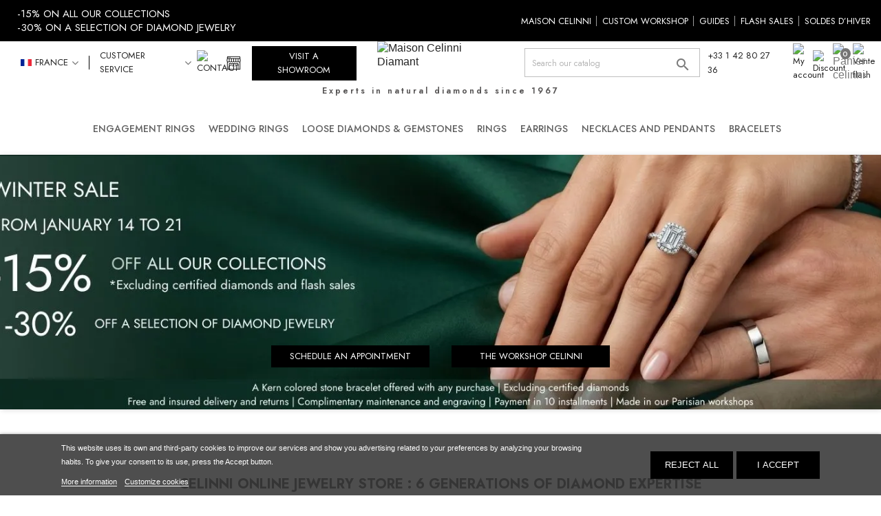

--- FILE ---
content_type: text/html; charset=utf-8
request_url: https://www.celinni.com/en/ae
body_size: 44413
content:
<!doctype html>
<html lang="en">

  <head>
    
      
  <meta charset="utf-8">


  <meta http-equiv="x-ua-compatible" content="ie=edge">



  <title>Online Jewelry Store UAE • Celinni Diamantaire Since 1967</title>
<script data-keepinline="true">
    var ajaxGetProductUrl = '//www.celinni.com/en/module/cdc_googletagmanager/async';

/* datalayer */
dataLayer = window.dataLayer || [];
    let cdcDatalayer = {"pageCategory":"onlinejewelrystoreae","event":null,"ecommerce":{"currency":"EUR"}};
    dataLayer.push(cdcDatalayer);

/* call to GTM Tag */
(function(w,d,s,l,i){w[l]=w[l]||[];w[l].push({'gtm.start':
new Date().getTime(),event:'gtm.js'});var f=d.getElementsByTagName(s)[0],
j=d.createElement(s),dl=l!='dataLayer'?'&l='+l:'';j.async=true;j.src=
'https://www.googletagmanager.com/gtm.js?id='+i+dl;f.parentNode.insertBefore(j,f);
})(window,document,'script','dataLayer','GTM-KDM2GPC');

/* async call to avoid cache system for dynamic data */
var cdcgtmreq = new XMLHttpRequest();
cdcgtmreq.onreadystatechange = function() {
    if (cdcgtmreq.readyState == XMLHttpRequest.DONE ) {
        if (cdcgtmreq.status == 200) {
          	var datalayerJs = cdcgtmreq.responseText;
            try {
                var datalayerObj = JSON.parse(datalayerJs);
                dataLayer = dataLayer || [];
                dataLayer.push(datalayerObj);
            } catch(e) {
               console.log("[CDCGTM] error while parsing json");
            }

                    }
        dataLayer.push({
          'event': 'datalayer_ready'
        });
    }
};
cdcgtmreq.open("GET", "//www.celinni.com/en/module/cdc_googletagmanager/async?action=user" /*+ "?" + new Date().getTime()*/, true);
cdcgtmreq.setRequestHeader('X-Requested-With', 'XMLHttpRequest');
cdcgtmreq.send();
</script>
  <meta name="description" content="We are a top jewelry store in Dubai&#039;s Gold and Diamond Park. Shop our collection of diamond eternity bands, engagement rings, stud earrings and more.">
  <meta name="keywords" content="">
    <meta name="googlebot" content="noarchive">
      <meta name="googlebot" content="index,follow"> 
        	
					<link rel="alternate" href="https://www.celinni.com/fr/ae" hreflang="fr">
					<link rel="alternate" href="https://www.celinni.com/ar/ae" hreflang="ar">
					<link rel="alternate" href="https://www.celinni.com/en/ae" hreflang="en-us">
					<link rel="alternate" href="https://www.celinni.com/de/ae" hreflang="de-de">
					<link rel="alternate" href="https://www.celinni.com/nl/ae" hreflang="nl-nl">
					<link rel="alternate" href="https://www.celinni.com/es/tienda-electrónica-de-joyería-en-los-emiratos-árabes-unidos-celine-joyero-de-diamantes-desde-1967" hreflang="es-es">
			









  













<style type="text/css">
	@font-face {
	  font-family: 'FontAwesome';
	  src: url('/themes/celinni/assets/fonts/fontawesome-webfont.eot?v=4.7.0');
	  src: url('/themes/celinni/assets/fonts/fontawesome-webfont.woff2') format('woff2') ;
	  font-display: swap;
	  font-weight: normal;
	  font-style: normal;
	}
</style>

<link rel="stylesheet" href="https://maxcdn.bootstrapcdn.com/bootstrap/4.0.0/css/bootstrap.min.css" integrity="sha384-Gn5384xqQ1aoWXA+058RXPxPg6fy4IWvTNh0E263XmFcJlSAwiGgFAW/dAiS6JXm" crossorigin="anonymous">

<link rel="stylesheet" href="https://www.celinni.com/themes/celinni/assets/css/font-awesome.css">


<script src="https://cdn.jsdelivr.net/npm/bootstrap@5.0.2/dist/js/bootstrap.bundle.min.js"></script>


  <meta name="viewport" content="width=device-width, initial-scale=1">



  <link rel="icon" type="image/vnd.microsoft.icon" href="https://www.celinni.com/img/favicon.ico?1757081453">
  <link rel="shortcut icon" type="image/x-icon" href="https://www.celinni.com/img/favicon.ico?1757081453">




<style type="text/css">

</style>


  
 
					<link rel="stylesheet" href="https://www.celinni.com/themes/celinni/assets/css/fonts.css" media="print" onload="this.media='all'">
	 




 
	





  	
 




  <script type="text/javascript">
        var ASSearchUrl = "https:\/\/www.celinni.com\/en\/module\/pm_advancedsearch4\/advancedsearch4";
        var THCOUNTRYSELECTOR_AJAX = "https:\/\/www.celinni.com\/en\/module\/thcountryselector\/ajax?token=25cea65b4cf91dd49820533754f21c51";
        var as4_orderBySalesAsc = "Sales: Lower first";
        var as4_orderBySalesDesc = "Sales: Highest first";
        var ball_amount = 0;
        var blockwishlistController = "https:\/\/www.celinni.com\/en\/module\/blockwishlist\/action";
        var bonus_int = "1";
        var currency_symbol = "\u20ac";
        var jolisearch = {"amb_joli_search_action":"https:\/\/www.celinni.com\/en\/module\/ambjolisearch\/jolisearch","amb_joli_search_link":"https:\/\/www.celinni.com\/en\/module\/ambjolisearch\/jolisearch","amb_joli_search_controller":"jolisearch","blocksearch_type":"top","show_cat_desc":0,"ga_acc":0,"id_lang":3,"url_rewriting":true,"use_autocomplete":1,"minwordlen":3,"l_products":"Products","l_manufacturers":"Manufacturers","l_suppliers":"Suppliers","l_categories":"Categories","l_no_results_found":"No results found","l_more_results":"More results \u00bb","ENT_QUOTES":3,"jolisearch_position":{"my":"left top","at":"left bottom","collision":"flipfit none"},"classes":"ps17","display_manufacturer":"","display_supplier":"","display_category":"","use_mobile_ux":"","mobile_media_breakpoint":"576","mobile_opening_selector":"","show_add_to_cart_button":"","add_to_cart_button_style":1,"show_features":"","feature_ids":[],"show_feature_values_only":true,"show_price":"1","theme":"modern"};
        var link_bs = "https:\/\/www.celinni.com\/en\/ajax\/?ajax=1&action=display";
        var link_bs_apply = "https:\/\/www.celinni.com\/en\/ajax\/?ajax=1&action=apply";
        var pre_pfmg_fontajax_url = "https:\/\/www.celinni.com\/en\/module\/powerfulformgenerator\/ajax";
        var pre_pfmg_product_id = "";
        var prestashop = {"cart":{"products":[],"totals":{"total":{"type":"total","label":"Total","amount":0,"value":"\u20ac0.00"},"total_including_tax":{"type":"total","label":"Total (tax incl.)","amount":0,"value":"\u20ac0.00"},"total_excluding_tax":{"type":"total","label":"Total (tax excl.)","amount":0,"value":"\u20ac0.00"}},"subtotals":{"products":{"type":"products","label":"Subtotal","amount":0,"value":"\u20ac0.00"},"discounts":null,"shipping":{"type":"shipping","label":"Shipping","amount":0,"value":""},"tax":{"type":"tax","label":"Included taxes","amount":0,"value":"\u20ac0.00"}},"products_count":0,"summary_string":"0 items","vouchers":{"allowed":1,"added":[]},"discounts":[{"id_cart_rule":null,"id_customer":"0","date_from":"2025-05-01 09:00:00","date_to":"2028-10-31 09:00:00","description":"","quantity":"998722","quantity_per_user":"1","priority":"1","partial_use":"0","code":"MAURICE5XY678","minimum_amount":"0.000000","minimum_amount_tax":"0","minimum_amount_currency":"2","minimum_amount_shipping":"0","country_restriction":"0","carrier_restriction":"0","group_restriction":"0","cart_rule_restriction":"0","product_restriction":"0","shop_restriction":"0","free_shipping":"1","reduction_percent":"5.00","reduction_amount":"0.000000","reduction_tax":"0","reduction_currency":"2","reduction_product":"0","reduction_exclude_special":"0","gift_product":"0","gift_product_attribute":"0","highlight":"1","active":"1","date_add":"2025-01-07 09:31:46","date_upd":"2026-01-21 11:20:51","id_lang":null,"name":null,"quantity_for_user":1},{"id_cart_rule":null,"id_customer":"0","date_from":"2021-11-16 12:00:00","date_to":"3023-01-01 23:59:00","description":"","quantity":"19994885","quantity_per_user":"1","priority":"1","partial_use":"0","code":"CELINNI100","minimum_amount":"690.000000","minimum_amount_tax":"1","minimum_amount_currency":"2","minimum_amount_shipping":"1","country_restriction":"0","carrier_restriction":"0","group_restriction":"0","cart_rule_restriction":"0","product_restriction":"0","shop_restriction":"0","free_shipping":"0","reduction_percent":"0.00","reduction_amount":"100.000000","reduction_tax":"1","reduction_currency":"2","reduction_product":"0","reduction_exclude_special":"0","gift_product":"0","gift_product_attribute":"0","highlight":"1","active":"1","date_add":"2021-11-16 12:35:10","date_upd":"2026-01-21 09:34:53","id_lang":null,"name":null,"quantity_for_user":1}],"minimalPurchase":0,"minimalPurchaseRequired":""},"currency":{"id":2,"name":"Euro","iso_code":"EUR","iso_code_num":"978","sign":"\u20ac"},"customer":{"lastname":null,"firstname":null,"email":null,"birthday":null,"newsletter":null,"newsletter_date_add":null,"optin":null,"website":null,"company":null,"siret":null,"ape":null,"is_logged":false,"gender":{"type":null,"name":null},"addresses":[]},"country":{"id_zone":"12","id_currency":"0","call_prefix":"971","iso_code":"AE","active":"1","contains_states":"0","need_identification_number":"0","need_zip_code":"1","zip_code_format":"","display_tax_label":"1","name":"United Arab Emirates","id":217},"language":{"name":"English","iso_code":"en","locale":"en-US","language_code":"en-us","active":"1","is_rtl":"0","date_format_lite":"Y-m-d","date_format_full":"Y-m-d H:i:s","id":3},"page":{"title":"","canonical":null,"meta":{"title":"Online Jewelry Store UAE \u2022 Celinni Diamantaire Since 1967","description":"We are a top jewelry store in Dubai's Gold and Diamond Park. Shop our collection of diamond eternity bands, engagement rings, stud earrings and more.","keywords":"","robots":"index"},"page_name":"module-mwscustomoverrides-onlinejewelrystoreae","body_classes":{"lang-en":true,"lang-rtl":false,"country-AE":true,"currency-EUR":true,"layout-full-width":true,"page-":true,"tax-display-enabled":true,"page-customer-account":false},"admin_notifications":[],"password-policy":{"feedbacks":{"0":"Very weak","1":"Weak","2":"Average","3":"Strong","4":"Very strong","Straight rows of keys are easy to guess":"Straight rows of keys are easy to guess","Short keyboard patterns are easy to guess":"Short keyboard patterns are easy to guess","Use a longer keyboard pattern with more turns":"Use a longer keyboard pattern with more turns","Repeats like \"aaa\" are easy to guess":"Repeats like \"aaa\" are easy to guess","Repeats like \"abcabcabc\" are only slightly harder to guess than \"abc\"":"Repeats like \"abcabcabc\" are only slightly harder to guess than \"abc\"","Sequences like abc or 6543 are easy to guess":"Sequences like \"abc\" or \"6543\" are easy to guess.","Recent years are easy to guess":"Recent years are easy to guess","Dates are often easy to guess":"Dates are often easy to guess","This is a top-10 common password":"This is a top-10 common password","This is a top-100 common password":"This is a top-100 common password","This is a very common password":"This is a very common password","This is similar to a commonly used password":"This is similar to a commonly used password","A word by itself is easy to guess":"A word by itself is easy to guess","Names and surnames by themselves are easy to guess":"Names and surnames by themselves are easy to guess","Common names and surnames are easy to guess":"Common names and surnames are easy to guess","Use a few words, avoid common phrases":"Use a few words, avoid common phrases","No need for symbols, digits, or uppercase letters":"No need for symbols, digits, or uppercase letters","Avoid repeated words and characters":"Avoid repeated words and characters","Avoid sequences":"Avoid sequences","Avoid recent years":"Avoid recent years","Avoid years that are associated with you":"Avoid years that are associated with you","Avoid dates and years that are associated with you":"Avoid dates and years that are associated with you","Capitalization doesn't help very much":"Capitalization doesn't help very much","All-uppercase is almost as easy to guess as all-lowercase":"All-uppercase is almost as easy to guess as all-lowercase","Reversed words aren't much harder to guess":"Reversed words aren't much harder to guess","Predictable substitutions like '@' instead of 'a' don't help very much":"Predictable substitutions like \"@\" instead of \"a\" don't help very much.","Add another word or two. Uncommon words are better.":"Add another word or two. Uncommon words are better."}}},"shop":{"name":"Maison Celinni Diamant","logo":"https:\/\/www.celinni.com\/img\/celinni-logo-1624962060.jpg","stores_icon":"https:\/\/www.celinni.com\/img\/logo_stores.png","favicon":"https:\/\/www.celinni.com\/img\/favicon.ico"},"core_js_public_path":"\/themes\/","urls":{"base_url":"https:\/\/www.celinni.com\/","current_url":"https:\/\/www.celinni.com\/en\/ae","shop_domain_url":"https:\/\/www.celinni.com","img_ps_url":"https:\/\/www.celinni.com\/img\/","img_cat_url":"https:\/\/www.celinni.com\/img\/c\/","img_lang_url":"https:\/\/www.celinni.com\/img\/l\/","img_prod_url":"https:\/\/www.celinni.com\/img\/p\/","img_manu_url":"https:\/\/www.celinni.com\/img\/m\/","img_sup_url":"https:\/\/www.celinni.com\/img\/su\/","img_ship_url":"https:\/\/www.celinni.com\/img\/s\/","img_store_url":"https:\/\/www.celinni.com\/img\/st\/","img_col_url":"https:\/\/www.celinni.com\/img\/co\/","img_url":"https:\/\/www.celinni.com\/themes\/celinni\/assets\/img\/","css_url":"https:\/\/www.celinni.com\/themes\/celinni\/assets\/css\/","js_url":"https:\/\/www.celinni.com\/themes\/celinni\/assets\/js\/","pic_url":"https:\/\/www.celinni.com\/upload\/","theme_assets":"https:\/\/www.celinni.com\/themes\/celinni\/assets\/","theme_dir":"https:\/\/www.celinni.com\/themes\/celinni\/","pages":{"address":"https:\/\/www.celinni.com\/en\/address","addresses":"https:\/\/www.celinni.com\/en\/addresses","authentication":"https:\/\/www.celinni.com\/en\/identifier","manufacturer":"https:\/\/www.celinni.com\/en\/brands","cart":"https:\/\/www.celinni.com\/en\/basket","category":"https:\/\/www.celinni.com\/en\/index.php?controller=category","cms":"https:\/\/www.celinni.com\/en\/index.php?controller=cms","contact":"https:\/\/www.celinni.com\/en\/contact-us","discount":"https:\/\/www.celinni.com\/en\/discount","guest_tracking":"https:\/\/www.celinni.com\/en\/guest-order-tracking","history":"https:\/\/www.celinni.com\/en\/order-history","identity":"https:\/\/www.celinni.com\/en\/identity","index":"https:\/\/www.celinni.com\/en\/","my_account":"https:\/\/www.celinni.com\/en\/my-account","order_confirmation":"https:\/\/www.celinni.com\/en\/order-confirmation","order_detail":"https:\/\/www.celinni.com\/en\/index.php?controller=order-detail","order_follow":"https:\/\/www.celinni.com\/en\/order-tracking","order":"https:\/\/www.celinni.com\/en\/order","order_return":"https:\/\/www.celinni.com\/en\/index.php?controller=order-return","order_slip":"https:\/\/www.celinni.com\/en\/to-have","pagenotfound":"https:\/\/www.celinni.com\/en\/error-404","password":"https:\/\/www.celinni.com\/en\/forgotten-password","pdf_invoice":"https:\/\/www.celinni.com\/en\/index.php?controller=pdf-invoice","pdf_order_return":"https:\/\/www.celinni.com\/en\/index.php?controller=pdf-order-return","pdf_order_slip":"https:\/\/www.celinni.com\/en\/index.php?controller=pdf-order-slip","prices_drop":"https:\/\/www.celinni.com\/en\/promotions","product":"https:\/\/www.celinni.com\/en\/index.php?controller=product","registration":"https:\/\/www.celinni.com\/en\/index.php?controller=registration","search":"https:\/\/www.celinni.com\/en\/search","sitemap":"https:\/\/www.celinni.com\/en\/site-map","stores":"https:\/\/www.celinni.com\/en\/stores","supplier":"https:\/\/www.celinni.com\/en\/suppliers","new_products":"https:\/\/www.celinni.com\/en\/new-products","brands":"https:\/\/www.celinni.com\/en\/brands","register":"https:\/\/www.celinni.com\/en\/index.php?controller=registration","order_login":"https:\/\/www.celinni.com\/en\/order?login=1"},"alternative_langs":{"fr":"https:\/\/www.celinni.com\/fr\/ae","ar":"https:\/\/www.celinni.com\/ar\/ae","en-us":"https:\/\/www.celinni.com\/en\/ae","de-de":"https:\/\/www.celinni.com\/de\/ae","nl-nl":"https:\/\/www.celinni.com\/nl\/ae","es-es":"https:\/\/www.celinni.com\/es\/tienda-electr\u00f3nica-de-joyer\u00eda-en-los-emiratos-\u00e1rabes-unidos-celine-joyero-de-diamantes-desde-1967"},"actions":{"logout":"https:\/\/www.celinni.com\/en\/?mylogout="},"no_picture_image":{"bySize":{"small_default":{"url":"https:\/\/www.celinni.com\/img\/p\/en-default-small_default.jpg","width":98,"height":98},"cart_default":{"url":"https:\/\/www.celinni.com\/img\/p\/en-default-cart_default.jpg","width":125,"height":125},"home_default":{"url":"https:\/\/www.celinni.com\/img\/p\/en-default-home_default.jpg","width":250,"height":250},"medium_default":{"url":"https:\/\/www.celinni.com\/img\/p\/en-default-medium_default.jpg","width":452,"height":452},"large_default":{"url":"https:\/\/www.celinni.com\/img\/p\/en-default-large_default.jpg","width":800,"height":800}},"small":{"url":"https:\/\/www.celinni.com\/img\/p\/en-default-small_default.jpg","width":98,"height":98},"medium":{"url":"https:\/\/www.celinni.com\/img\/p\/en-default-home_default.jpg","width":250,"height":250},"large":{"url":"https:\/\/www.celinni.com\/img\/p\/en-default-large_default.jpg","width":800,"height":800},"legend":""}},"configuration":{"display_taxes_label":true,"display_prices_tax_incl":true,"is_catalog":false,"show_prices":true,"opt_in":{"partner":false},"quantity_discount":{"type":"discount","label":"Unit discount"},"voucher_enabled":1,"return_enabled":0},"field_required":[],"breadcrumb":{"links":[{"title":"Home","url":"https:\/\/www.celinni.com\/en\/"}],"count":1},"link":{"protocol_link":"https:\/\/","protocol_content":"https:\/\/"},"time":1768994841,"static_token":"25cea65b4cf91dd49820533754f21c51","token":"caa0a9249344d5548012c594b00fa15d","debug":false};
        var productsAlreadyTagged = [];
        var psemailsubscription_subscription = "https:\/\/www.celinni.com\/en\/module\/ps_emailsubscription\/subscription";
        var psr_icon_color = "#F19D76";
        var reduction_amount = false;
        var removeFromWishlistUrl = "https:\/\/www.celinni.com\/en\/module\/blockwishlist\/action?action=deleteProductFromWishlist";
        var static_token = "25cea65b4cf91dd49820533754f21c51";
        var th_languages_links = {"1":"https:\/\/www.celinni.com\/fr\/ae","2":"https:\/\/www.celinni.com\/ar\/ae","3":"https:\/\/www.celinni.com\/en\/ae","5":"https:\/\/www.celinni.com\/de\/ae","6":"https:\/\/www.celinni.com\/nl\/ae","7":"https:\/\/www.celinni.com\/es\/tienda-electr\u00f3nica-de-joyer\u00eda-en-los-emiratos-\u00e1rabes-unidos-celine-joyero-de-diamantes-desde-1967"};
        var url_ajax = "https:\/\/www.celinni.com\/en\/module\/shtcronjobs\/ajax";
        var wishlistAddProductToCartUrl = "https:\/\/www.celinni.com\/en\/module\/blockwishlist\/action?action=addProductToCart";
        var wishlistUrl = "https:\/\/www.celinni.com\/en\/module\/blockwishlist\/view";
      </script>





		<link rel="stylesheet" href="https://fonts.googleapis.com/css?family=Jost:100,100italic,200,200italic,300,300italic,400,400italic,500,500italic,600,600italic,700,700italic,800,800italic,900,900italic&amp;display=swap" media="all">
		<link rel="stylesheet" href="https://www.celinni.com/themes/celinni/assets/cache/theme-dc7d892033.css" media="all">
	
	


	<script>
			var ceFrontendConfig = {"environmentMode":{"edit":false,"wpPreview":false},"is_rtl":false,"breakpoints":{"xs":0,"sm":480,"md":768,"lg":1025,"xl":1440,"xxl":1600},"version":"2.10.1","urls":{"assets":"\/modules\/creativeelements\/views\/"},"productQuickView":0,"settings":{"general":{"elementor_global_image_lightbox":"0","elementor_lightbox_title_src":"title","elementor_lightbox_description_src":"caption"},"editorPreferences":[]},"post":{"id":0,"title":"","excerpt":""}};
		</script>
        <link rel="preload" href="/modules/creativeelements/views/lib/ceicons/fonts/ceicons.woff2?8goggd" as="font" type="font/woff2" crossorigin>
        



<meta name="google-site-verification" content="qYs3KVEjqVc4vlemg337V8cjLon6QDVyCA48F3I8xqk" />


<script type="text/javascript">
    (function(c,l,a,r,i,t,y){
        c[a]=c[a]||function(){(c[a].q=c[a].q||[]).push(arguments)};
        t=l.createElement(r);t.async=1;t.src="https://www.clarity.ms/tag/"+i;
        y=l.getElementsByTagName(r)[0];y.parentNode.insertBefore(t,y);
    })(window, document, "clarity", "script", "j704hutfwq");
</script>
<!--Start of Tawk.to Script-->
<script type="text/javascript">
var Tawk_API=Tawk_API||{}, Tawk_LoadStart=new Date();
(function(){
var s1=document.createElement("script"),s0=document.getElementsByTagName("script")[0];
s1.async=true;
s1.src='https://embed.tawk.to/64c3876ecc26a871b02bc11e/1h6dsi2jo';
s1.charset='UTF-8';
s1.setAttribute('crossorigin','*');
s0.parentNode.insertBefore(s1,s0);
})();
</script>
<!--End of Tawk.to Script-->


    <script>tolstoyAppKey="79583819-e65b-4066-8c50-f05548200ca1"</script>
    <script type="module"
      async
      src="https://widget.gotolstoy.com/we/widget.js"
    >
    </script>
    <script
      type="text/javascript"
      nomodule
      async
      src="https://widget.gotolstoy.com/widget/widget.js"
    ></script>
    <script type="module" src="https://play.gotolstoy.com/widget-v2/widget.js"></script>

  <link
      href="https://cdnjs.cloudflare.com/ajax/libs/video.js/7.10.2/video-js.min.css"
      rel="stylesheet"
    />
    <script src="https://cdnjs.cloudflare.com/ajax/libs/video.js/7.10.2/video.min.js"></script>



  
<script type="text/javascript">
    var lgcookieslaw_consent_mode = 0;
    var lgcookieslaw_banner_url_ajax_controller = "https://www.celinni.com/en/module/lgcookieslaw/ajax";     var lgcookieslaw_cookie_values = null;     var lgcookieslaw_saved_preferences = 0;
    var lgcookieslaw_ajax_calls_token = "5fd06ba4d32e10d83ba090b560c1ef7f";
    var lgcookieslaw_reload = 0;
    var lgcookieslaw_block_navigation = 0;
    var lgcookieslaw_banner_position = 3;
    var lgcookieslaw_show_fixed_button = 0;
    var lgcookieslaw_save_user_consent = 1;
    var lgcookieslaw_reject_cookies_when_closing_banner = 0;
</script>


<style>
    </style>

<div class="th_country_selector_right"></div>
<div class="th_country_selector_right_extra">
    <div class="th_country_selector_right_inner">
        <div class="go-loader-wrapper">
            <div class="lds-roller"><div></div><div></div><div></div><div></div><div></div><div></div><div></div><div></div></div>
        </div>
        <div class="th_country_selector_right_header">
            <div class="th_country_selector_right_header_item">
                <span class="th_country_selector_right_close th_country_selector_close">×</span>
            </div>
            <div class="th_country_selector_right_header_item">
                <h3>SHOPPING FROM</h3>
            </div>
        </div>
        <div class="th_country_selector_right_body">
            
<div class="row">
    <div class="th_country_selector_content_item col-md-6 col-sm-12 col-12">
                    <label for="th_country_selector_select_country" class="control-label th_country_selector_label">Select country</label>
                <div>
            <select id="th_country_selector_select_country" name="th_selected_country" class="form-control">
                                    <option value="40" >Andorra</option>
                                    <option value="24" >Australia</option>
                                    <option value="2" >Austria</option>
                                    <option value="3" >Belgium</option>
                                    <option value="236" >Bulgaria</option>
                                    <option value="4" >Canada</option>
                                    <option value="5" >China</option>
                                    <option value="74" >Croatia</option>
                                    <option value="76" >Cyprus</option>
                                    <option value="16" >Czechia</option>
                                    <option value="20" >Denmark</option>
                                    <option value="77" >Djibouti</option>
                                    <option value="82" >Egypt</option>
                                    <option value="86" >Estonia</option>
                                    <option value="7" >Finland</option>
                                    <option value="8" >France</option>
                                    <option value="241" >French Guiana</option>
                                    <option value="242" >French Polynesia</option>
                                    <option value="1" >Germany</option>
                                    <option value="97" >Gibraltar</option>
                                    <option value="9" >Greece</option>
                                    <option value="98" >Guadeloupe</option>
                                    <option value="100" >Guatemala</option>
                                    <option value="101" >Guernsey</option>
                                    <option value="104" >Guyana</option>
                                    <option value="22" >Hong Kong SAR China</option>
                                    <option value="143" >Hungary</option>
                                    <option value="109" >Iceland</option>
                                    <option value="26" >Ireland</option>
                                    <option value="10" >Italy</option>
                                    <option value="11" >Japan</option>
                                    <option value="116" >Jersey</option>
                                    <option value="125" >Latvia</option>
                                    <option value="130" >Liechtenstein</option>
                                    <option value="131" >Lithuania</option>
                                    <option value="12" >Luxembourg</option>
                                    <option value="138" >Mali</option>
                                    <option value="139" >Malta</option>
                                    <option value="141" >Martinique</option>
                                    <option value="35" >Mauritius</option>
                                    <option value="145" >Mexico</option>
                                    <option value="148" >Monaco</option>
                                    <option value="152" >Morocco</option>
                                    <option value="13" >Netherlands</option>
                                    <option value="158" >New Caledonia</option>
                                    <option value="27" >New Zealand</option>
                                    <option value="121" >North Korea</option>
                                    <option value="23" >Norway</option>
                                    <option value="164" >Oman</option>
                                    <option value="14" >Poland</option>
                                    <option value="15" >Portugal</option>
                                    <option value="175" >Qatar</option>
                                    <option value="176" >Réunion</option>
                                    <option value="36" >Romania</option>
                                    <option value="186" >San Marino</option>
                                    <option value="188" >Saudi Arabia</option>
                                    <option value="25" >Singapore</option>
                                    <option value="37" >Slovakia</option>
                                    <option value="193" >Slovenia</option>
                                    <option value="28" >South Korea</option>
                                    <option value="6" >Spain</option>
                                    <option value="18" >Sweden</option>
                                    <option value="19" >Switzerland</option>
                                    <option value="203" >Taiwan</option>
                                    <option value="206" >Thailand</option>
                                    <option value="210" >Tunisia</option>
                                    <option value="216" >Ukraine</option>
                                    <option value="217" selected>United Arab Emirates</option>
                                    <option value="17" >United Kingdom</option>
                                    <option value="21" >United States</option>
                            </select>
        </div>
    </div>
            <div class="th_country_selector_content_item col-md-6 col-sm-12 col-12">
                            <label for="th_country_selector_select_language" class="control-label th_country_selector_label">Select language</label>
                        <div>
                <select id="th_country_selector_select_language" name="th_selected_language" class="form-control">
                                            <option value="1" >Français</option>
                                            <option value="2" >‫العربية (Arabic)</option>
                                            <option value="3" selected>English</option>
                                            <option value="5" >Deutsch</option>
                                            <option value="6" >Dutch</option>
                                            <option value="7" >Espagnol</option>
                                    </select>
            </div>
        </div>
                <div class="th_country_selector_content_item col-md-12 col-sm-12 col-12">
                            <label for="th_country_selector_select_currency" class="control-label th_country_selector_label">Select curency</label>
                        <div>
                <select id="th_country_selector_select_currency" name="th_selected_currency" class="form-control">
                                            <option value="6" >Dirham des Émirats arabes unis</option>
                                            <option value="9" >Dollar canadien</option>
                                            <option value="4" >Franc suisse</option>
                                            <option value="7" >Livre égyptienne</option>
                                            <option value="2" selected>Euro</option>
                                            <option value="8" >Livre sterling</option>
                                            <option value="3" >Dirham marocain</option>
                                            <option value="1" >Dinar tunisien</option>
                                            <option value="5" >Dollar des États-Unis</option>
                                    </select>
            </div>
        </div>
    </div>
        </div>
        <div class="th_country_selector_right_footer">
            <div class="th_country_selector_right_footer_item">
                <button class="btn btn-primary th_country_selector_right_submit">Change</button>
            </div>
            <div class="th_country_selector_right_footer_item">
                <button class="btn btn-secondary th_country_selector_close">Keep your settings</button>
            </div>
        </div>
    </div>
</div>

<link href="//fonts.googleapis.com/css?family=Open+Sans:600,400,400i|Oswald:700" rel="stylesheet" type="text/css" media="all">



<script src="https://cdn.brevo.com/js/sdk-loader.js" async></script>
<script>
    window.Brevo = window.Brevo || [];
    Brevo.push([
        "init",
        {
            client_key: "xgwz2m3zkcsm8iavqvny2ow8",
            email_id: "",
        },
    ]);
</script>


<script type="text/javascript">

var fbloginblock_is17 = '1';
var fbloginblock_is16 = '1';
var fbloginblockapipopup = '0';
var fbloginblockislogged = '0';
var fbloginblockvoucherpopup = '0';
var fbloginblockis_display_gdpr = '1'; //gdpr




            


        var fbloginblock_login_buttons_footer = '';
        var fbloginblock_login_buttons_top = '';
        var fbloginblock_login_buttons_authpage = '';
        var fbloginblock_login_buttons_beforeauthpage = '        <div class="clear"></div><div id="fbloginblock-beforeauthpage" class="wrap text-align-center fbloginblock-connects margin-bottom-20">                <div class="auth-page-txt-before-logins">Connecté avec:</div>                                                <a  href="javascript:void(0)"                    class="facebook custom-social-button-all custom-social-button-2"                                    onclick="if(!displayGDPR(\'fbloginblock-beforeauthpage\',\'facebook\')) return false; redirect_fbloginblock(\'https://www.celinni.com/module/fbloginblock/facebook\', \'login\');"                    title="Facebook"                    >                    <i class="fa fa-facebook"></i>                    </a>&nbsp;                                                                                                <a  href="javascript:void(0)"                    class="google custom-social-button-all custom-social-button-2"                                    onclick="if(!displayGDPR(\'fbloginblock-beforeauthpage\',\'google\')) return false; redirect_fbloginblock(\'https://www.celinni.com/index.php?fc=module&amp;module=fbloginblock&amp;controller=spmlogin&amp;typelogin=login&amp;p=google\', \'login\');"                    title="Google"                    >                    <i class="fa fa-google"></i>                    </a>&nbsp;                                                                                                                                                                                                                                                                                    <div class="auth-page-txt-info-block">Vous pouvez utiliser l\&#039;un des boutons de connexion ci dessus pour créer automatiquement un compte sur notre boutique.</div>            </div>';
        var fbloginblock_login_buttons_welcome = '';


        var fbloginblockis_popup = '1';


        // amazon connect variables
        var fbloginblockis_ssl = '1';
        var fbloginblockamazonci = '';
        var fbloginblockssltxt = '';
        var fbloginblock_aerror = 'Error: Please fill Amazon Client ID and Amazon Allowed Return URL in the module settings';
        var fbloginblockamazon_url = 'https://www.celinni.com/module/fbloginblock/amazon';
        // amazon connect variables

        


                <!--  show popup for gdpr  -->
        
        var fbloginblock_htmlgdpr = '<br/><div class="fbloginblock-gdpr-checkbox-block gdpr_module_154">    <span class="fbloginblock-gdpr-checkbox">        <input name="psgdpr_consent_checkbox_154" id="psgdpr_consent_checkbox_154" value="1" type="checkbox"/>    </span>    <span class="fbloginblock-gdpr-content psgdpr_consent_message">                En continuant, vous acceptez nos conditions d’utilisation et notre politique de confidentialité.<br>J’accepte les conditions    </span>    <div class="fbloginblock-gdpr-checkbox-block-clear"></div>            </div><br/><br/><div class="block-do-not-show-again-gdpr">    <a class="btn btn-success btn-small button margin-0-auto" id="button-close-popup-inner" href="javascript:void(0);" onclick="setCookieGDPR_fbloginblock(\'gdpr-popup\',\'hidden\');return false;">Agree</a>    <a class="btn btn-danger btn-small button margin-0-auto" onclick="closeGDPRBlock_fbloginblock()"  href="javascript:void(0);" title="Disagree"><b>Disagree</b></a></div>';
        var fbloginblock_id_module = '154';
        
        <!--  show popup for gdpr  -->
        



</script>

<style type="text/css">
    #follow-teaser, #follow-teaser-footer{background-color:#f3f3f3 }
</style>


<script type="text/javascript">
	var bestkitgift_ajax_controller = "https://www.celinni.com/en/module/bestkit_gifts/ajax";
	var bestkitgift_slide_width = 250;
	var bestkitgift_inside_cart = 1;
	var bestkitgift_success_title = "Good job!";
	var bestkitgift_success_msg = "Your gift was successfully added";
</script>






    
  </head>
  
  <body id="module-mwscustomoverrides-onlinejewelrystoreae" class="lang-en country-ae currency-eur layout-full-width page tax-display-enabled ce-kit-1">
    
      
    
  
      
    
      <!-- Google Tag Manager (noscript) -->
<noscript><iframe src="https://www.googletagmanager.com/ns.html?id=GTM-KDM2GPC"
height="0" width="0" style="display:none;visibility:hidden"></iframe></noscript>
<!-- End Google Tag Manager (noscript) -->
<div class="zomlmm">
  <div class="zomlmm-header">
    <div class="lang_selector">
      <div class="th_country_selector_top_mobile">
              </div>

    </div>
    <ul class="zmlmm-header-user-actions">
      <li>
        <a href="javascript:void(0)" id="close-zomlmm" title="Close Menu">
          <img src="https://www.celinni.com/modules/zomlmm/views/img/close-svgrepo-com.svg" alt="Close Menu">
         
                  </a>
      </li>
                            </ul>
  </div>
  <div class="zomlmm-subheader">
          </div>
  <nav>
    <ul>
                                                <li class="has-submenu">
              <a href="javascript:void(0)" data-submenu="699" id="zo_mlmm_item_699">
                Engagement ring
              </a>
                <div id="699" class="submenu ">
                <div class="submenu-header">
                  <div class="zomlmm-back"><a href="javascript:void(0)" data-submenu-close="699">
                  <img src="https://www.celinni.com//modules/zomlmm/views/img/back-svgrepo-com.svg"></a></div>
                                  </div>

                <div class="subheader">
                  <div class="subheader-text"><a href="https://www.celinni.com/en/12-engagement-rings">See all :  <span style="text-decoration: underline;">Engagement ring</a></div>
                                  </div>

                <ul>
                                    
  <div class="titre">
    <li class="has-submenu">Choose according to your style</li>
  </div>
  

                                    
  <li>
    <a href="https://www.celinni.com/en/727-solitaire-diamant-classique" id="zo_mlmm_item_700">
      <img src="https://www.celinni.com/modules/zomlmm/views/img/uploads/P2.webp" alt="Side Stone Engagement Rings" class="img-zomlmm-item"> Side Stone Engagement Rings
    </a>
  </li>

                                    
  <li>
    <a href="https://www.celinni.com/en/11-side-stone-engagement-rings" id="zo_mlmm_item_704">
      <img src="https://www.celinni.com/modules/zomlmm/views/img/uploads/2.webp" alt="Solitaire diamant classique" class="img-zomlmm-item"> Solitaire diamant classique
    </a>
  </li>

                                    
  <li>
    <a href="https://www.celinni.com/en/521-vintage-engagement-rings" id="zo_mlmm_item_708">
      <img src="https://www.celinni.com/modules/zomlmm/views/img/uploads/3.webp" alt="Three Stone Engagement Rings" class="img-zomlmm-item"> Three Stone Engagement Rings
    </a>
  </li>

                                    
  <li>
    <a href="https://www.celinni.com/en/730-solitaires-pierres-precieuses-saphir-rubis-et-emeraudes" id="zo_mlmm_item_713">
      <img src="https://www.celinni.com/modules/zomlmm/views/img/uploads/rub.webp" alt="Solitaires vintage diamant" class="img-zomlmm-item"> Solitaires vintage diamant
    </a>
  </li>

                                    
  <li>
    <a href="https://www.celinni.com/en/content/63-celinni-workshops" id="zo_mlmm_item_731">
      <img src="https://www.celinni.com/modules/zomlmm/views/img/uploads/mesure.webp" alt="Custom-made engagement ring" class="img-zomlmm-item"> Custom-made engagement ring
    </a>
  </li>

                                    
  <div class="titre">
    Our collections
  </div>
  

                                    
  <li>
    <a href="https://www.celinni.com/en/480-ma-vie-collection" id="zo_mlmm_item_723">
      <img src="https://www.celinni.com/modules/zomlmm/views/img/uploads/5.webp" alt="Ma vie " class="img-zomlmm-item"> Ma vie 
    </a>
  </li>

                                    
  <li>
    <a href="https://www.celinni.com/en/482-elle-collection" id="zo_mlmm_item_724">
      <img src="https://www.celinni.com/modules/zomlmm/views/img/uploads/6.webp" alt="Elle" class="img-zomlmm-item"> Elle
    </a>
  </li>

                                    
  <li>
    <a href="https://www.celinni.com/en/487-mon-amour-collection" id="zo_mlmm_item_732">
      <img src="https://www.celinni.com/modules/zomlmm/views/img/uploads/amour.webp" alt="Mon amour" class="img-zomlmm-item"> Mon amour
    </a>
  </li>

                                    
  <li>
    <a href="https://www.celinni.com/en/490-mon-tresor-collection" id="zo_mlmm_item_733">
      <img src="https://www.celinni.com/modules/zomlmm/views/img/uploads/tresor.webp" alt="Mon trésor" class="img-zomlmm-item"> Mon trésor
    </a>
  </li>

                                    
  <li>
    <a href="https://www.celinni.com/en/engagement-rings/61-diamond-engagement-ring-celinni-1968.html" id="zo_mlmm_item_734">
      <img src="https://www.celinni.com/modules/zomlmm/views/img/uploads/1968.webp" alt="Celinni 1968" class="img-zomlmm-item"> Celinni 1968
    </a>
  </li>

                                    
  <li>
    <a href="https://www.celinni.com/en/484-promesse-collection" id="zo_mlmm_item_735">
      <img src="https://www.celinni.com/modules/zomlmm/views/img/uploads/promesse.webp" alt="Promesse" class="img-zomlmm-item"> Promesse
    </a>
  </li>

                                    
  <div class="titre">
    By color
  </div>
  

                                    
  <li>
    <a href="https://www.celinni.com/en/513-yellow-gold" id="zo_mlmm_item_726">
      <img src="https://www.celinni.com/modules/zomlmm/views/img/uploads/or.png" alt="18k yellow gold" class="img-zomlmm-item"> 18k yellow gold
    </a>
  </li>

                                    
  <li>
    <a href="https://www.celinni.com/en/s-3/metal-or_rose_18k?id_category_search=5&amp;as4_from=category" id="zo_mlmm_item_790">
      <img src="https://www.celinni.com/modules/zomlmm/views/img/uploads/rose.png" alt="18k rose gold" class="img-zomlmm-item"> 18k rose gold
    </a>
  </li>

                                    
  <li>
    <a href="https://www.celinni.com/en/516-white-gold" id="zo_mlmm_item_727">
      <img src="https://www.celinni.com/modules/zomlmm/views/img/uploads/blanc.png" alt="18k white gold" class="img-zomlmm-item"> 18k white gold
    </a>
  </li>

                                    
  <li>
    <a href="" id="zo_mlmm_item_736">
      <img src="https://www.celinni.com/modules/zomlmm/views/img/uploads/Ellipse 125.webp" alt="18k platinum gold" class="img-zomlmm-item"> 18k platinum gold
    </a>
  </li>

                                    
  <li>
    <a href="https://www.celinni.com/en/content/207-how-to-choose-an-engagement-ring" class="mt-2" id="zo_mlmm_item_737">
      Engagement ring buying guide
    </a>
  </li>

                  
                   
<div class="footer_menu">

    <li><a href="//www.celinni.com/en/content/63-celinni-workshops">Custom workshop </a></li>
    <li><a href="https://www.celinni.com/en/content/category/2-celinni">Celinni House </a></li>
    <li class="vent_flash"><a href="//www.celinni.com/en/505-flash-sale">Flash sale  </a></li>
     <li class="vent_flash"><a href="//www.celinni.com/en/729-black-friday-special-sales">SOLDES D’HIVER
     
    <li><a href="//www.celinni.com/en/content/164-know-everything-about-the-diamond">Diamond guide </a></li>
    <li><a href="//www.celinni.com/en/content/40-cheap-diamond-jewelry-choose-celinni-diamond-dealer">Why choose us? </a></li>
    <li><a href="//www.celinni.com/en/content/40-cheap-diamond-jewelry-choose-celinni-diamond-dealer">Fair price policy </a></li>
    <li><a href="//www.celinni.com/en/content/263-find-a-jewelry-store"> Our jewelry stores</a></li>
    <li class="logo_menu"><img src="https://www.celinni.com/img/celinni-logo-1624962060.jpg" alt="Celinni"></li>
    <li class="rendez_vous"><a href="//www.celinni.com/en/content/52-our-jewelry-stores">Make an appointment </a></li>
    <li class="mt-1 text-sm-center"><a href="tel:+33142802736">+33142802736</a></li>
</div>                  
                </ul>
              </div>
            </li>
                                                              <li class="has-submenu">
              <a href="javascript:void(0)" data-submenu="716" id="zo_mlmm_item_716">
                Wedding alliance
              </a>
                <div id="716" class="submenu ">
                <div class="submenu-header">
                  <div class="zomlmm-back"><a href="javascript:void(0)" data-submenu-close="716">
                  <img src="https://www.celinni.com//modules/zomlmm/views/img/back-svgrepo-com.svg"></a></div>
                                  </div>

                <div class="subheader">
                  <div class="subheader-text"><a href="https://www.celinni.com/en/5-wedding-rings">See all :  <span style="text-decoration: underline;">Wedding alliance</a></div>
                                  </div>

                <ul>
                                    
  <div class="titre">
    Choose according to your style
  </div>
  

                                    
  <li>
    <a href="https://www.celinni.com/en/14-diamond-eternity-rings-bands" id="zo_mlmm_item_717">
      <img src="https://www.celinni.com/modules/zomlmm/views/img/uploads/picto bagues-06.webp" alt="Full circle diamond alliance" class="img-zomlmm-item"> Full circle diamond alliance
    </a>
  </li>

                                    
  <li>
    <a href="https://www.celinni.com/en/13-gemstone-wedding-bands" id="zo_mlmm_item_738">
      <img src="https://www.celinni.com/modules/zomlmm/views/img/uploads/picto bagues-07.webp" alt="Half diamond alliances" class="img-zomlmm-item"> Half diamond alliances
    </a>
  </li>

                                    
  <li>
    <a href="https://www.celinni.com/en/522-vintage-wedding-bands" id="zo_mlmm_item_740">
      <img src="https://www.celinni.com/modules/zomlmm/views/img/uploads/444.webp" alt="Vintage diamond alliances" class="img-zomlmm-item"> Vintage diamond alliances
    </a>
  </li>

                                    
  <li>
    <a href="https://www.celinni.com/en/16-gemstone-wedding-bands" id="zo_mlmm_item_741">
      <img src="https://www.celinni.com/modules/zomlmm/views/img/uploads/picto bagues-10.webp" alt="Precious stone alliances" class="img-zomlmm-item"> Precious stone alliances
    </a>
  </li>

                                    
  <li>
    <a href="https://www.celinni.com/en/content/236-what-is-the-color-of-a-ruby" id="zo_mlmm_item_747">
      <img src="https://www.celinni.com/modules/zomlmm/views/img/uploads/picto bagues-08.webp" alt="Custom-made alliances" class="img-zomlmm-item"> Custom-made alliances
    </a>
  </li>

                                    
  <li>
    <a href="https://www.celinni.com/en/15-classic-wedding-bands-timeless-tradional" id="zo_mlmm_item_742">
      Classic alliances
    </a>
  </li>

                                    
  <li>
    <a href="https://www.celinni.com/en/597-designer-wedding-rings" id="zo_mlmm_item_743">
      Creator alliances
    </a>
  </li>

                                    
  <li>
    <a href="https://www.celinni.com/en/17-rings-from-the-wedding-fair" id="zo_mlmm_item_744">
      Matching alliances for women &amp; men
    </a>
  </li>

                                    
  <li>
    <a href="https://www.celinni.com/en/598-men-s-designer-alliances" id="zo_mlmm_item_745">
      Men&#039;s wedding bands
    </a>
  </li>

                                    
  <li>
    <a href="https://www.celinni.com/en/17-rings-from-the-wedding-fair" id="zo_mlmm_item_746">
      Alliance Counter - Wedding Show Selection
    </a>
  </li>

                                    
  <div class="titre">
    Choose from our collections
  </div>
  

                                    
  <li>
    <a href="https://www.celinni.com/en/480-ma-vie-collection" id="zo_mlmm_item_753">
      <img src="https://www.celinni.com/modules/zomlmm/views/img/uploads/mavie.webp" alt="Ma vie" class="img-zomlmm-item"> Ma vie
    </a>
  </li>

                                    
  <li>
    <a href="https://www.celinni.com/en/482-elle-collection" id="zo_mlmm_item_760">
      <img src="https://www.celinni.com/modules/zomlmm/views/img/uploads/elle.webp" alt="Elle" class="img-zomlmm-item"> Elle
    </a>
  </li>

                                    
  <li>
    <a href="https://www.celinni.com/en/487-mon-amour-collection" id="zo_mlmm_item_755">
      <img src="https://www.celinni.com/modules/zomlmm/views/img/uploads/monamour.webp" alt="Mon amour" class="img-zomlmm-item"> Mon amour
    </a>
  </li>

                                    
  <li>
    <a href="https://www.celinni.com/en/490-mon-tresor-collection" id="zo_mlmm_item_756">
      <img src="https://www.celinni.com/modules/zomlmm/views/img/uploads/montresor.webp" alt="Mon trésor" class="img-zomlmm-item"> Mon trésor
    </a>
  </li>

                                    
  <li>
    <a href="https://www.celinni.com/en/484-promesse-collection" id="zo_mlmm_item_757">
      <img src="https://www.celinni.com/modules/zomlmm/views/img/uploads/promesse.webp" alt="Promesse" class="img-zomlmm-item"> Promesse
    </a>
  </li>

                                    
  <div class="titre">
    Choose your alloy
  </div>
  

                                    
  <li>
    <a href="https://www.celinni.com/en/s-3/metal-or_jaune_18k?id_category_search=5&amp;as4_from=category" id="zo_mlmm_item_759">
      <img src="https://www.celinni.com/modules/zomlmm/views/img/uploads/or.webp" alt="18K Yellow Gold" class="img-zomlmm-item"> 18K Yellow Gold
    </a>
  </li>

                                    
  <li>
    <a href="https://www.celinni.com/en/s-3/metal-or_blanc_18k?id_category_search=5&amp;as4_from=category" id="zo_mlmm_item_761">
      <img src="https://www.celinni.com/modules/zomlmm/views/img/uploads/or 2.webp" alt="18K White Gold" class="img-zomlmm-item"> 18K White Gold
    </a>
  </li>

                                    
  <li>
    <a href="https://www.celinni.com/en/s-3/metal-or_rose_18k?id_category_search=5&amp;as4_from=category" id="zo_mlmm_item_762">
      <img src="https://www.celinni.com/modules/zomlmm/views/img/uploads/or 3.webp" alt="18K Rose Gold" class="img-zomlmm-item"> 18K Rose Gold
    </a>
  </li>

                                    
  <li>
    <a href="https://www.celinni.com/en/s-3/metal-platine_950?id_category_search=5&amp;as4_from=category" id="zo_mlmm_item_763">
      <img src="https://www.celinni.com/modules/zomlmm/views/img/uploads/platine.webp" alt="Platinum 950/1000" class="img-zomlmm-item"> Platinum 950/1000
    </a>
  </li>

                                    
  <li>
    <a href="https://www.celinni.com/en/prestablog?id=132" id="zo_mlmm_item_769">
      Buying guide for a wedding ring
    </a>
  </li>

                  
                   
<div class="footer_menu">

    <li><a href="//www.celinni.com/en/content/63-celinni-workshops">Custom workshop </a></li>
    <li><a href="https://www.celinni.com/en/content/category/2-celinni">Celinni House </a></li>
    <li class="vent_flash"><a href="//www.celinni.com/en/505-flash-sale">Flash sale  </a></li>
     <li class="vent_flash"><a href="//www.celinni.com/en/729-black-friday-special-sales">SOLDES D’HIVER
     
    <li><a href="//www.celinni.com/en/content/164-know-everything-about-the-diamond">Diamond guide </a></li>
    <li><a href="//www.celinni.com/en/content/40-cheap-diamond-jewelry-choose-celinni-diamond-dealer">Why choose us? </a></li>
    <li><a href="//www.celinni.com/en/content/40-cheap-diamond-jewelry-choose-celinni-diamond-dealer">Fair price policy </a></li>
    <li><a href="//www.celinni.com/en/content/263-find-a-jewelry-store"> Our jewelry stores</a></li>
    <li class="logo_menu"><img src="https://www.celinni.com/img/celinni-logo-1624962060.jpg" alt="Celinni"></li>
    <li class="rendez_vous"><a href="//www.celinni.com/en/content/52-our-jewelry-stores">Make an appointment </a></li>
    <li class="mt-1 text-sm-center"><a href="tel:+33142802736">+33142802736</a></li>
</div>                  
                </ul>
              </div>
            </li>
                                                              <li class="has-submenu">
              <a href="javascript:void(0)" data-submenu="718" id="zo_mlmm_item_718">
                Diamonds and gems
              </a>
                <div id="718" class="submenu submenu_less_padding">
                <div class="submenu-header">
                  <div class="zomlmm-back"><a href="javascript:void(0)" data-submenu-close="718">
                  <img src="https://www.celinni.com//modules/zomlmm/views/img/back-svgrepo-com.svg"></a></div>
                                  </div>

                <div class="subheader">
                  <div class="subheader-text"><a href="https://www.celinni.com/en/content/209-all-about-the-solitaire-diamond">See all :  <span style="text-decoration: underline;">Diamonds and gems</a></div>
                                  </div>

                <ul>
                                    
  <div class="titre">
    Our precious stones offer
  </div>
  

                                    
  <li>
    <a href="https://www.celinni.com/en/26-loose-gemstones" id="zo_mlmm_item_719">
      Precious stones and gems
    </a>
  </li>

                                    
  <li>
    <a href="https://www.celinni.com/en/content/category/3-our-jewelry-stores" id="zo_mlmm_item_764">
      Request for precious stones quote
    </a>
  </li>

                                    
  <div class="titre">
    Our diamond offer
  </div>
  

                                    
  <li>
    <a href="https://www.celinni.com/en/module/loosediamonds/listing?extra_params=natural-diamonds" id="zo_mlmm_item_766">
      Searching for certified diamonds™
    </a>
  </li>

                                    
  <li>
    <a href="https://www.celinni.com/en/28-small-round-cut-diamonds-in-calibrated-sizes" id="zo_mlmm_item_767">
      Calibrated diamonds for paving
    </a>
  </li>

                                    
  <li>
    <a href="https://www.celinni.com/en/diamond-quote-directly-from-diamond-exchanges" id="zo_mlmm_item_768">
      Request for diamond quote
    </a>
  </li>

                                    
  <div class="titre">
    Buying guide
  </div>
  

                                    
  <li>
    <a href="https://www.celinni.com/en/content/164-know-everything-about-the-diamond" id="zo_mlmm_item_771">
      How to choose a diamond?
    </a>
  </li>

                                    
  <li>
    <a href="https://www.celinni.com/en/content/category/10-diamond-price" id="zo_mlmm_item_772">
      What is the price of a diamond?
    </a>
  </li>

                                    
  <li>
    <a href="https://www.celinni.com/en/content/category/18-the-sapphire" id="zo_mlmm_item_773">
      How to choose a quality sapphire?
    </a>
  </li>

                                    
  <li>
    <a href="https://www.celinni.com/en/content/category/17-the-ruby" id="zo_mlmm_item_774">
      How to choose a ruby?
    </a>
  </li>

                                    
  <li>
    <a href="https://www.celinni.com/en/content/category/19-the-emerald" id="zo_mlmm_item_775">
      How to choose an emerald?
    </a>
  </li>

                                    
  <li>
    <a href="https://www.celinni.com/en/content/category/16-birthstones" id="zo_mlmm_item_776">
      Birthstone Guide
    </a>
  </li>

                  
                   
<div class="footer_menu">

    <li><a href="//www.celinni.com/en/content/63-celinni-workshops">Custom workshop </a></li>
    <li><a href="https://www.celinni.com/en/content/category/2-celinni">Celinni House </a></li>
    <li class="vent_flash"><a href="//www.celinni.com/en/505-flash-sale">Flash sale  </a></li>
     <li class="vent_flash"><a href="//www.celinni.com/en/729-black-friday-special-sales">SOLDES D’HIVER
     
    <li><a href="//www.celinni.com/en/content/164-know-everything-about-the-diamond">Diamond guide </a></li>
    <li><a href="//www.celinni.com/en/content/40-cheap-diamond-jewelry-choose-celinni-diamond-dealer">Why choose us? </a></li>
    <li><a href="//www.celinni.com/en/content/40-cheap-diamond-jewelry-choose-celinni-diamond-dealer">Fair price policy </a></li>
    <li><a href="//www.celinni.com/en/content/263-find-a-jewelry-store"> Our jewelry stores</a></li>
    <li class="logo_menu"><img src="https://www.celinni.com/img/celinni-logo-1624962060.jpg" alt="Celinni"></li>
    <li class="rendez_vous"><a href="//www.celinni.com/en/content/52-our-jewelry-stores">Make an appointment </a></li>
    <li class="mt-1 text-sm-center"><a href="tel:+33142802736">+33142802736</a></li>
</div>                  
                </ul>
              </div>
            </li>
                                                              <li class="has-submenu">
              <a href="javascript:void(0)" data-submenu="791" id="zo_mlmm_item_791">
                Rings
              </a>
                <div id="791" class="submenu ">
                <div class="submenu-header">
                  <div class="zomlmm-back"><a href="javascript:void(0)" data-submenu-close="791">
                  <img src="https://www.celinni.com//modules/zomlmm/views/img/back-svgrepo-com.svg"></a></div>
                                  </div>

                <div class="subheader">
                  <div class="subheader-text"><a href="https://www.celinni.com/en/603-bagues">See all :  <span style="text-decoration: underline;">Rings</a></div>
                                  </div>

                <ul>
                                    
  <div class="titre">
    <li class="has-submenu">By gender
</li>
  </div>
  

                                    
  <li>
    <a href="https://www.celinni.com/en/604-women-s-rings" id="zo_mlmm_item_793">
      Women&#039;s rings
    </a>
  </li>

                                    
  <li>
    <a href="https://www.celinni.com/en/605-bagues-homme" id="zo_mlmm_item_794">
      Men&#039;s rings
    </a>
  </li>

                                    
  <li>
    <a href="https://www.celinni.com/en/606-bagues-enfant" id="zo_mlmm_item_795">
      Children&#039;s rings
    </a>
  </li>

                                    
  <div class="titre">
    <li class="has-submenu">By type</li>
  </div>
  

                                    
  <li>
    <a href="https://www.celinni.com/en/607-toutes-les-bagues" id="zo_mlmm_item_797">
      All rings
    </a>
  </li>

                                    
  <li>
    <a href="https://www.celinni.com/en/426-lonely" id="zo_mlmm_item_798">
      Solitaire rings
    </a>
  </li>

                                    
  <li>
    <a href="https://www.celinni.com/en/720-toutes-les-alliances" id="zo_mlmm_item_799">
      Wedding rings
    </a>
  </li>

                                    
  <li>
    <a href="https://www.celinni.com/en/608-bagues-pierre-de-naissance" id="zo_mlmm_item_800">
      Birthstone Rings
    </a>
  </li>

                                    
  <li>
    <a href="https://www.celinni.com/en/423-gemstone-cocktail-rings" id="zo_mlmm_item_931">
      Gemstone Cocktail Rings
    </a>
  </li>

                                    
  <li>
    <a href="https://www.celinni.com/en/21-cocktail-rings-high-jewelry" id="zo_mlmm_item_801">
      High jewelry rings
    </a>
  </li>

                                    
  <li>
    <a href="https://www.celinni.com/en/627-bagues-marguerites" id="zo_mlmm_item_802">
      Marguritte rings
    </a>
  </li>

                                    
  <li>
    <a href="https://www.celinni.com/en/5-wedding-rings" id="zo_mlmm_item_803">
      Wedding rings
    </a>
  </li>

                                    
  <li>
    <a href="https://www.celinni.com/en/498-gemstone-rings" id="zo_mlmm_item_804">
      Precious stone rings
    </a>
  </li>

                                    
  <div class="titre">
    <li class="has-submenu">By material
</li>
  </div>
  

                                    
  <li>
    <a href="https://www.celinni.com/en/609-bagues-or" id="zo_mlmm_item_806">
      Gold rings
    </a>
  </li>

                                    
  <li>
    <a href="https://www.celinni.com/en/610-bagues-platine" id="zo_mlmm_item_807">
      Platinum rings
    </a>
  </li>

                                    
  <li>
    <a href="https://www.celinni.com/en/611-bagues-tantale" id="zo_mlmm_item_808">
      Tantalum rings
    </a>
  </li>

                                    
  <div class="titre">
    <li class="has-submenu">By type of stone</li>
  </div>
  

                                    
  <li>
    <a href="https://www.celinni.com/en/612-bagues-diamant" id="zo_mlmm_item_810">
      Diamond rings
    </a>
  </li>

                                    
  <li>
    <a href="https://www.celinni.com/en/613-bagues-diamant-noir" id="zo_mlmm_item_811">
      Black diamond rings
    </a>
  </li>

                                    
  <li>
    <a href="https://www.celinni.com/en/614-bagues-saphir" id="zo_mlmm_item_812">
      Sapphire rings
    </a>
  </li>

                                    
  <li>
    <a href="https://www.celinni.com/en/615-bagues-rubis" id="zo_mlmm_item_813">
      Ruby rings
    </a>
  </li>

                                    
  <li>
    <a href="https://www.celinni.com/en/616-bagues-emeraude" id="zo_mlmm_item_814">
      Emerald rings
    </a>
  </li>

                                    
  <li>
    <a href="https://www.celinni.com/en/617-bagues-amethyste" id="zo_mlmm_item_815">
      Amethyst rings
    </a>
  </li>

                                    
  <li>
    <a href="https://www.celinni.com/en/618-bagues-aigue-marine" id="zo_mlmm_item_816">
      Aquamarine rings
    </a>
  </li>

                                    
  <div class="titre">
    <li class="has-submenu">By price
</li>
  </div>
  

                                    
  <li>
    <a href="https://www.celinni.com/en/714-bagues-de-100€-a-500€" id="zo_mlmm_item_818">
      Rings from €100 to €500
    </a>
  </li>

                                    
  <li>
    <a href="https://www.celinni.com/en/715-bagues-de-500€-a-1500€" id="zo_mlmm_item_819">
      Rings from €500 to €1500
    </a>
  </li>

                                    
  <li>
    <a href="https://www.celinni.com/en/716-bagues-plus-de-1500€" id="zo_mlmm_item_820">
      Rings over €1,500
    </a>
  </li>

                  
                   
<div class="footer_menu">

    <li><a href="//www.celinni.com/en/content/63-celinni-workshops">Custom workshop </a></li>
    <li><a href="https://www.celinni.com/en/content/category/2-celinni">Celinni House </a></li>
    <li class="vent_flash"><a href="//www.celinni.com/en/505-flash-sale">Flash sale  </a></li>
     <li class="vent_flash"><a href="//www.celinni.com/en/729-black-friday-special-sales">SOLDES D’HIVER
     
    <li><a href="//www.celinni.com/en/content/164-know-everything-about-the-diamond">Diamond guide </a></li>
    <li><a href="//www.celinni.com/en/content/40-cheap-diamond-jewelry-choose-celinni-diamond-dealer">Why choose us? </a></li>
    <li><a href="//www.celinni.com/en/content/40-cheap-diamond-jewelry-choose-celinni-diamond-dealer">Fair price policy </a></li>
    <li><a href="//www.celinni.com/en/content/263-find-a-jewelry-store"> Our jewelry stores</a></li>
    <li class="logo_menu"><img src="https://www.celinni.com/img/celinni-logo-1624962060.jpg" alt="Celinni"></li>
    <li class="rendez_vous"><a href="//www.celinni.com/en/content/52-our-jewelry-stores">Make an appointment </a></li>
    <li class="mt-1 text-sm-center"><a href="tel:+33142802736">+33142802736</a></li>
</div>                  
                </ul>
              </div>
            </li>
                                                              <li class="has-submenu">
              <a href="javascript:void(0)" data-submenu="821" id="zo_mlmm_item_821">
                Earrings
              </a>
                <div id="821" class="submenu ">
                <div class="submenu-header">
                  <div class="zomlmm-back"><a href="javascript:void(0)" data-submenu-close="821">
                  <img src="https://www.celinni.com//modules/zomlmm/views/img/back-svgrepo-com.svg"></a></div>
                                  </div>

                <div class="subheader">
                  <div class="subheader-text"><a href="https://www.celinni.com/en/628-boucles-d-oreilles">See all :  <span style="text-decoration: underline;">Earrings</a></div>
                                  </div>

                <ul>
                                    
  <li>
    <a href="https://www.celinni.com/" id="zo_mlmm_item_822">
      By gender
    </a>
  </li>

                                    
  <li>
    <a href="https://www.celinni.com/en/629-boucles-d-oreilles-femme" id="zo_mlmm_item_823">
      Women’s earrings
    </a>
  </li>

                                    
  <li>
    <a href="https://www.celinni.com/en/630-boucles-d-oreilles-homme" id="zo_mlmm_item_824">
      Men’s earrings
    </a>
  </li>

                                    
  <li>
    <a href="https://www.celinni.com/en/631-boucles-d-oreilles-enfant" id="zo_mlmm_item_825">
      Children’s earrings
    </a>
  </li>

                                    
  <div class="titre">
    <li class="has-submenu">By type</li>
  </div>
  

                                    
  <li>
    <a href="https://www.celinni.com/en/632-toutes-les-boucles-d-oreilles" id="zo_mlmm_item_827">
      All earrings
    </a>
  </li>

                                    
  <li>
    <a href="https://www.celinni.com/en/633-boucles-d-oreilles-pendantes" id="zo_mlmm_item_828">
      Dangling earrings
    </a>
  </li>

                                    
  <li>
    <a href="https://www.celinni.com/en/634-puces-d-oreilles" id="zo_mlmm_item_829">
      Stud earrings
    </a>
  </li>

                                    
  <li>
    <a href="https://www.celinni.com/en/635-boucles-d-oreilles-marguerite" id="zo_mlmm_item_830">
      Marguerite earrings
    </a>
  </li>

                                    
  <li>
    <a href="https://www.celinni.com/en/419-gemstone-earrings" id="zo_mlmm_item_929">
      Gemstone Earrings
    </a>
  </li>

                                    
  <div class="titre">
    <li class="has-submenu">By material
</li>
  </div>
  

                                    
  <li>
    <a href="https://www.celinni.com/en/636-boucles-d-oreilles-pierres-precieuses" id="zo_mlmm_item_832">
      Gold earrings
    </a>
  </li>

                                    
  <li>
    <a href="https://www.celinni.com/en/637-boucles-d-oreilles-platine" id="zo_mlmm_item_833">
      Platinum earrings
    </a>
  </li>

                                    
  <div class="titre">
    <li class="has-submenu">By type of stone</li>
  </div>
  

                                    
  <li>
    <a href="https://www.celinni.com/en/20-diamond-earrings-hoops-studs-drops" id="zo_mlmm_item_922">
      Black diamond earrings
    </a>
  </li>

                                    
  <li>
    <a href="https://www.celinni.com/en/638-boucles-d-oreilles-diamant-noir" id="zo_mlmm_item_835">
      Black diamond earrings
    </a>
  </li>

                                    
  <li>
    <a href="https://www.celinni.com/en/639-boucles-d-oreilles-saphir" id="zo_mlmm_item_836">
      Sapphire earrings
    </a>
  </li>

                                    
  <li>
    <a href="https://www.celinni.com/en/640-boucles-d-oreilles-rubis" id="zo_mlmm_item_837">
      Ruby earrings
    </a>
  </li>

                                    
  <li>
    <a href="https://www.celinni.com/en/641-boucles-d-oreilles-emeraude" id="zo_mlmm_item_838">
      Emerald earrings
    </a>
  </li>

                                    
  <li>
    <a href="https://www.celinni.com/en/642-boucles-d-oreilles-amethyste" id="zo_mlmm_item_839">
      Amethyst earrings
    </a>
  </li>

                                    
  <li>
    <a href="https://www.celinni.com/en/643-boucles-d-oreilles-aigue-marine" id="zo_mlmm_item_840">
      Aquamarine earrings
    </a>
  </li>

                                    
  <li>
    <a href="https://www.celinni.com/en/644-boucles-d-oreilles-topaze" id="zo_mlmm_item_841">
      Topaz earrings
    </a>
  </li>

                                    
  <li>
    <a href="https://www.celinni.com/en/645-boucles-d-oreilles-tanzanite" id="zo_mlmm_item_842">
      Tanzanite earrings
    </a>
  </li>

                                    
  <li>
    <a href="https://www.celinni.com/en/646-boucles-d-oreilles-tourmaline-rose" id="zo_mlmm_item_843">
      Pink tourmaline earrings
    </a>
  </li>

                                    
  <li>
    <a href="https://www.celinni.com/en/647-boucles-d-oreilles-grenat" id="zo_mlmm_item_844">
      Garnet earrings
    </a>
  </li>

                                    
  <li>
    <a href="https://www.celinni.com/en/648-boucles-d-oreilles-citrine" id="zo_mlmm_item_845">
      Citrine earrings
    </a>
  </li>

                                    
  <li>
    <a href="https://www.celinni.com/en/649-boucles-d-oreilles-peridot" id="zo_mlmm_item_846">
      Peridot earrings
    </a>
  </li>

                                    
  <li>
    <a href="https://www.celinni.com/en/650-boucles-d-oreilles-saphir-vert" id="zo_mlmm_item_847">
      Green sapphire earrings
    </a>
  </li>

                                    
  <li>
    <a href="https://www.celinni.com/en/651-boucles-d-oreilles-tsavorite" id="zo_mlmm_item_848">
      Tsavorite earrings
    </a>
  </li>

                                    
  <div class="titre">
    <li class="has-submenu">By price
</li>
  </div>
  

                                    
  <li>
    <a href="https://www.celinni.com/en/652-boucles-d-oreilles-de-100€-a-500€" id="zo_mlmm_item_850">
      Earrings from €100 to €500
    </a>
  </li>

                                    
  <li>
    <a href="https://www.celinni.com/en/653-boucles-d-oreilles-de-500€-a-1500€" id="zo_mlmm_item_851">
      Earrings from 500€ to 1500€
    </a>
  </li>

                                    
  <li>
    <a href="https://www.celinni.com/en/654-boucles-d-oreilles-plus-de-1500€" id="zo_mlmm_item_852">
      Earrings over €1500
    </a>
  </li>

                  
                   
<div class="footer_menu">

    <li><a href="//www.celinni.com/en/content/63-celinni-workshops">Custom workshop </a></li>
    <li><a href="https://www.celinni.com/en/content/category/2-celinni">Celinni House </a></li>
    <li class="vent_flash"><a href="//www.celinni.com/en/505-flash-sale">Flash sale  </a></li>
     <li class="vent_flash"><a href="//www.celinni.com/en/729-black-friday-special-sales">SOLDES D’HIVER
     
    <li><a href="//www.celinni.com/en/content/164-know-everything-about-the-diamond">Diamond guide </a></li>
    <li><a href="//www.celinni.com/en/content/40-cheap-diamond-jewelry-choose-celinni-diamond-dealer">Why choose us? </a></li>
    <li><a href="//www.celinni.com/en/content/40-cheap-diamond-jewelry-choose-celinni-diamond-dealer">Fair price policy </a></li>
    <li><a href="//www.celinni.com/en/content/263-find-a-jewelry-store"> Our jewelry stores</a></li>
    <li class="logo_menu"><img src="https://www.celinni.com/img/celinni-logo-1624962060.jpg" alt="Celinni"></li>
    <li class="rendez_vous"><a href="//www.celinni.com/en/content/52-our-jewelry-stores">Make an appointment </a></li>
    <li class="mt-1 text-sm-center"><a href="tel:+33142802736">+33142802736</a></li>
</div>                  
                </ul>
              </div>
            </li>
                                                              <li class="has-submenu">
              <a href="javascript:void(0)" data-submenu="853" id="zo_mlmm_item_853">
                Necklaces and pendants
              </a>
                <div id="853" class="submenu ">
                <div class="submenu-header">
                  <div class="zomlmm-back"><a href="javascript:void(0)" data-submenu-close="853">
                  <img src="https://www.celinni.com//modules/zomlmm/views/img/back-svgrepo-com.svg"></a></div>
                                  </div>

                <div class="subheader">
                  <div class="subheader-text"><a href="https://www.celinni.com/en/655-colliers-et-pendentifs">See all :  <span style="text-decoration: underline;">Necklaces and pendants</a></div>
                                  </div>

                <ul>
                                    
  <div class="titre">
    <li class="has-submenu">By gender
</li>
  </div>
  

                                    
  <li>
    <a href="https://www.celinni.com/en/655-colliers-et-pendentifs" id="zo_mlmm_item_855">
      Women’s necklaces
    </a>
  </li>

                                    
  <li>
    <a href="https://www.celinni.com/en/657-colliers-homme" id="zo_mlmm_item_856">
      Men’s necklaces
    </a>
  </li>

                                    
  <li>
    <a href="https://www.celinni.com/en/658-colliers-enfant" id="zo_mlmm_item_857">
      Children’s necklaces
    </a>
  </li>

                                    
  <div class="titre">
    <li class="has-submenu">By type</li>
  </div>
  

                                    
  <li>
    <a href="https://www.celinni.com/en/659-tous-les-colliers" id="zo_mlmm_item_859">
      All necklaces
    </a>
  </li>

                                    
  <li>
    <a href="https://www.celinni.com/en/660-chaines" id="zo_mlmm_item_860">
      Chains
    </a>
  </li>

                                    
  <li>
    <a href="https://www.celinni.com/en/662-colliers-rivieres" id="zo_mlmm_item_861">
      Tennis necklaces
    </a>
  </li>

                                    
  <li>
    <a href="https://www.celinni.com/en/682-collies-tsavorite" id="zo_mlmm_item_881">
      Green sapphire necklaces
    </a>
  </li>

                                    
  <li>
    <a href="https://www.celinni.com/en/663-colliers-pierres-precieuses" id="zo_mlmm_item_862">
      Gemstone necklaces
    </a>
  </li>

                                    
  <li>
    <a href="https://www.celinni.com/en/420-pendants-precious-stone-" id="zo_mlmm_item_930">
      Pendants and Precious Stone Necklaces
    </a>
  </li>

                                    
  <li>
    <a href="https://www.celinni.com/en/664-colliers-pierre-de-naissance" id="zo_mlmm_item_863">
      Birthstone necklaces
    </a>
  </li>

                                    
  <li>
    <a href="https://www.celinni.com/en/665-colliers-identite-bebe" id="zo_mlmm_item_864">
      Baby identity necklaces
    </a>
  </li>

                                    
  <li>
    <a href="https://www.celinni.com/en/666-pendentifs" id="zo_mlmm_item_865">
      Pendants
    </a>
  </li>

                                    
  <li>
    <a href="https://www.celinni.com/en/744-cameo-pendants" id="zo_mlmm_item_925">
      Cameo Pendants
    </a>
  </li>

                                    
  <li>
    <a href="https://www.celinni.com/en/734-pendentifs-astrologiques" id="zo_mlmm_item_926">
      Astrological Pendants
    </a>
  </li>

                                    
  <div class="titre">
    <li class="has-submenu">By material
</li>
  </div>
  

                                    
  <li>
    <a href="https://www.celinni.com/en/667-colliers-or" id="zo_mlmm_item_867">
      Gold necklaces
    </a>
  </li>

                                    
  <li>
    <a href="https://www.celinni.com/en/668-colliers-argent" id="zo_mlmm_item_868">
      Platinum necklaces
    </a>
  </li>

                                    
  <div class="titre">
    <li class="has-submenu">By type of stone</li>
  </div>
  

                                    
  <li>
    <a href="https://www.celinni.com/en/23-diamond-pendants-and-necklaces" id="zo_mlmm_item_923">
      Diamond Pendants and Necklaces
    </a>
  </li>

                                    
  <li>
    <a href="https://www.celinni.com/en/669-colliers-diamant-noir" id="zo_mlmm_item_924">
      Black diamond necklaces
    </a>
  </li>

                                    
  <li>
    <a href="https://www.celinni.com/en/670-colliers-saphir-" id="zo_mlmm_item_870">
      Sapphire necklaces
    </a>
  </li>

                                    
  <li>
    <a href="https://www.celinni.com/en/671-colliers-rubis" id="zo_mlmm_item_871">
      Ruby necklaces
    </a>
  </li>

                                    
  <li>
    <a href="https://www.celinni.com/en/672-colliers-emeraude" id="zo_mlmm_item_872">
      Emerald necklaces
    </a>
  </li>

                                    
  <li>
    <a href="https://www.celinni.com/en/673-colliers-amethyste" id="zo_mlmm_item_873">
      Amethyst necklaces
    </a>
  </li>

                                    
  <li>
    <a href="https://www.celinni.com/en/674-colliers-aigue-marine" id="zo_mlmm_item_874">
      Aquamarine necklaces
    </a>
  </li>

                                    
  <li>
    <a href="https://www.celinni.com/en/675-colliers-topaze" id="zo_mlmm_item_875">
      Topaz necklaces
    </a>
  </li>

                                    
  <li>
    <a href="https://www.celinni.com/en/676-colliers-tanzanite" id="zo_mlmm_item_876">
      Tanzanite necklaces
    </a>
  </li>

                                    
  <li>
    <a href="https://www.celinni.com/en/677-colliers-tourmaline-rose" id="zo_mlmm_item_877">
      Pink tourmaline necklaces
    </a>
  </li>

                                    
  <li>
    <a href="https://www.celinni.com/en/678-colliers-grenat" id="zo_mlmm_item_878">
      Garnet necklace
    </a>
  </li>

                                    
  <li>
    <a href="https://www.celinni.com/en/679-colliers-citrine-" id="zo_mlmm_item_879">
      Citrine necklaces
    </a>
  </li>

                                    
  <li>
    <a href="https://www.celinni.com/en/680-colliers-peridot" id="zo_mlmm_item_880">
      Peridot necklaces
    </a>
  </li>

                                    
  <li>
    <a href="https://www.celinni.com/en/682-collies-tsavorite" id="zo_mlmm_item_882">
      Tsavorite necklaces
    </a>
  </li>

                                    
  <li>
    <a href="https://www.celinni.com/en/681-colliers-saphir-vert" id="zo_mlmm_item_883">
      Green sapphire necklaces
    </a>
  </li>

                                    
  <div class="titre">
    <li class="has-submenu">By price
</li>
  </div>
  

                                    
  <li>
    <a href="https://www.celinni.com/en/683-colliers-de-100€-a-500€" id="zo_mlmm_item_885">
      Necklaces from €100 to €500
    </a>
  </li>

                                    
  <li>
    <a href="https://www.celinni.com/en/684-colliers-de-500€-a-1500€" id="zo_mlmm_item_886">
      Necklaces from €500 to €1500
    </a>
  </li>

                                    
  <li>
    <a href="https://www.celinni.com/en/685-colliers-plus-de-1500€" id="zo_mlmm_item_887">
      Necklaces over €1500
    </a>
  </li>

                  
                   
<div class="footer_menu">

    <li><a href="//www.celinni.com/en/content/63-celinni-workshops">Custom workshop </a></li>
    <li><a href="https://www.celinni.com/en/content/category/2-celinni">Celinni House </a></li>
    <li class="vent_flash"><a href="//www.celinni.com/en/505-flash-sale">Flash sale  </a></li>
     <li class="vent_flash"><a href="//www.celinni.com/en/729-black-friday-special-sales">SOLDES D’HIVER
     
    <li><a href="//www.celinni.com/en/content/164-know-everything-about-the-diamond">Diamond guide </a></li>
    <li><a href="//www.celinni.com/en/content/40-cheap-diamond-jewelry-choose-celinni-diamond-dealer">Why choose us? </a></li>
    <li><a href="//www.celinni.com/en/content/40-cheap-diamond-jewelry-choose-celinni-diamond-dealer">Fair price policy </a></li>
    <li><a href="//www.celinni.com/en/content/263-find-a-jewelry-store"> Our jewelry stores</a></li>
    <li class="logo_menu"><img src="https://www.celinni.com/img/celinni-logo-1624962060.jpg" alt="Celinni"></li>
    <li class="rendez_vous"><a href="//www.celinni.com/en/content/52-our-jewelry-stores">Make an appointment </a></li>
    <li class="mt-1 text-sm-center"><a href="tel:+33142802736">+33142802736</a></li>
</div>                  
                </ul>
              </div>
            </li>
                                                              <li class="has-submenu">
              <a href="javascript:void(0)" data-submenu="888" id="zo_mlmm_item_888">
                Bracelets
              </a>
                <div id="888" class="submenu ">
                <div class="submenu-header">
                  <div class="zomlmm-back"><a href="javascript:void(0)" data-submenu-close="888">
                  <img src="https://www.celinni.com//modules/zomlmm/views/img/back-svgrepo-com.svg"></a></div>
                                  </div>

                <div class="subheader">
                  <div class="subheader-text"><a href="https://www.celinni.com/en/1-root">See all :  <span style="text-decoration: underline;">Bracelets</a></div>
                                  </div>

                <ul>
                                    
  <div class="titre">
    <li class="has-submenu">By gender
</li>
  </div>
  

                                    
  <li>
    <a href="https://www.celinni.com/en/687-bracelets-femme" id="zo_mlmm_item_890">
      Women&#039;s bracelets
    </a>
  </li>

                                    
  <li>
    <a href="https://www.celinni.com/en/19-men-s-diamond-and-gemstone-bracelets" id="zo_mlmm_item_891">
      Men&#039;s bracelets
    </a>
  </li>

                                    
  <li>
    <a href="https://www.celinni.com/en/689-bracelets-enfant" id="zo_mlmm_item_892">
      Children&#039;s bracelets
    </a>
  </li>

                                    
  <div class="titre">
    <li class="has-submenu">By type</li>
  </div>
  

                                    
  <li>
    <a href="https://www.celinni.com/en/690-tous-les-bracelets" id="zo_mlmm_item_894">
      All bracelets
    </a>
  </li>

                                    
  <li>
    <a href="https://www.celinni.com/en/691-bracelets-chaines" id="zo_mlmm_item_895">
      Chain bracelets
    </a>
  </li>

                                    
  <li>
    <a href="https://www.celinni.com/en/692-bracelets-identite-bebe" id="zo_mlmm_item_896">
      Baby identity bracelets
    </a>
  </li>

                                    
  <li>
    <a href="https://www.celinni.com/en/693-bracelets-pierres-de-naissance" id="zo_mlmm_item_897">
      Birthstone bracelets
    </a>
  </li>

                                    
  <li>
    <a href="https://www.celinni.com/en/694-bracelets-tennis" id="zo_mlmm_item_898">
      Tennis bracelets
    </a>
  </li>

                                    
  <li>
    <a href="https://www.celinni.com/en/421-gemstone-bracelets" id="zo_mlmm_item_927">
      Gemstone Bracelets
    </a>
  </li>

                                    
  <li>
    <a href="https://www.celinni.com/en/content/100-birthstone-jewelry" id="zo_mlmm_item_928">
      Birth Collection
    </a>
  </li>

                                    
  <div class="titre">
    <li class="has-submenu">By material
</li>
  </div>
  

                                    
  <li>
    <a href="https://www.celinni.com/en/695-bracelets-or" id="zo_mlmm_item_900">
      Gold bracelets
    </a>
  </li>

                                    
  <li>
    <a href="https://www.celinni.com/en/696-bracelets-platine" id="zo_mlmm_item_901">
      Platinum bracelets
    </a>
  </li>

                                    
  <div class="titre">
    <li class="has-submenu">By type of stone</li>
  </div>
  

                                    
  <li>
    <a href="https://www.celinni.com/en/18-women-s-diamond-bracelets" id="zo_mlmm_item_921">
      Women&#039;s Diamond Bracelets
    </a>
  </li>

                                    
  <li>
    <a href="https://www.celinni.com/en/697-bracelets-diamant-noir" id="zo_mlmm_item_903">
      Black diamond bracelets
    </a>
  </li>

                                    
  <li>
    <a href="https://www.celinni.com/en/698-bracelets-saphir" id="zo_mlmm_item_904">
      Sapphire bracelets
    </a>
  </li>

                                    
  <li>
    <a href="https://www.celinni.com/en/699-bracelets-rubis" id="zo_mlmm_item_905">
      Ruby bracelets
    </a>
  </li>

                                    
  <li>
    <a href="https://www.celinni.com/en/700-bracelets-emeraude" id="zo_mlmm_item_906">
      Emerald bracelets
    </a>
  </li>

                                    
  <li>
    <a href="https://www.celinni.com/en/701-bracelets-amethyste" id="zo_mlmm_item_907">
      Amethyst bracelets
    </a>
  </li>

                                    
  <li>
    <a href="https://www.celinni.com/en/702-bracelets-aigue-marine" id="zo_mlmm_item_908">
      Aquamarine bracelets
    </a>
  </li>

                                    
  <li>
    <a href="https://www.celinni.com/en/703-bracelets-topaze" id="zo_mlmm_item_909">
      Topaz bracelets
    </a>
  </li>

                                    
  <li>
    <a href="https://www.celinni.com/en/704-bracelets-tanzanite" id="zo_mlmm_item_910">
      Tanzanite bracelets
    </a>
  </li>

                                    
  <li>
    <a href="https://www.celinni.com/en/705-bracelets-tourmaline-rose" id="zo_mlmm_item_911">
      Pink tourmaline bracelets
    </a>
  </li>

                                    
  <li>
    <a href="https://www.celinni.com/en/706-bracelets-grenat" id="zo_mlmm_item_912">
      Garnet bracelets
    </a>
  </li>

                                    
  <li>
    <a href="https://www.celinni.com/en/707-bracelets-citrine" id="zo_mlmm_item_913">
      Citrine bracelets
    </a>
  </li>

                                    
  <li>
    <a href="https://www.celinni.com/en/708-bracelets-peridot" id="zo_mlmm_item_914">
      Peridot bracelets
    </a>
  </li>

                                    
  <li>
    <a href="https://www.celinni.com/en/709-bracelets-saphir-vert" id="zo_mlmm_item_915">
      Green sapphire bracelets
    </a>
  </li>

                                    
  <li>
    <a href="https://www.celinni.com/en/710-bracelets-tsavorite" id="zo_mlmm_item_916">
      Tsavorite bracelets
    </a>
  </li>

                                    
  <div class="titre">
    <li class="has-submenu">By price
</li>
  </div>
  

                                    
  <li>
    <a href="https://www.celinni.com/en/711-bracelets-de-100€-a-500€" id="zo_mlmm_item_918">
      Bracelets from €100 to €500
    </a>
  </li>

                                    
  <li>
    <a href="https://www.celinni.com/en/712-bracelets-de-500€-a-1500€" id="zo_mlmm_item_919">
      Bracelets from €500 to €1500
    </a>
  </li>

                                    
  <li>
    <a href="https://www.celinni.com/en/713-bracelets-plus-de-1500€" id="zo_mlmm_item_920">
      Bracelets over €1500
    </a>
  </li>

                  
                   
<div class="footer_menu">

    <li><a href="//www.celinni.com/en/content/63-celinni-workshops">Custom workshop </a></li>
    <li><a href="https://www.celinni.com/en/content/category/2-celinni">Celinni House </a></li>
    <li class="vent_flash"><a href="//www.celinni.com/en/505-flash-sale">Flash sale  </a></li>
     <li class="vent_flash"><a href="//www.celinni.com/en/729-black-friday-special-sales">SOLDES D’HIVER
     
    <li><a href="//www.celinni.com/en/content/164-know-everything-about-the-diamond">Diamond guide </a></li>
    <li><a href="//www.celinni.com/en/content/40-cheap-diamond-jewelry-choose-celinni-diamond-dealer">Why choose us? </a></li>
    <li><a href="//www.celinni.com/en/content/40-cheap-diamond-jewelry-choose-celinni-diamond-dealer">Fair price policy </a></li>
    <li><a href="//www.celinni.com/en/content/263-find-a-jewelry-store"> Our jewelry stores</a></li>
    <li class="logo_menu"><img src="https://www.celinni.com/img/celinni-logo-1624962060.jpg" alt="Celinni"></li>
    <li class="rendez_vous"><a href="//www.celinni.com/en/content/52-our-jewelry-stores">Make an appointment </a></li>
    <li class="mt-1 text-sm-center"><a href="tel:+33142802736">+33142802736</a></li>
</div>                  
                </ul>
              </div>
            </li>
                                
<div class="footer_menu">

    <li><a href="//www.celinni.com/en/content/63-celinni-workshops">Custom workshop </a></li>
    <li><a href="https://www.celinni.com/en/content/category/2-celinni">Celinni House </a></li>
    <li class="vent_flash"><a href="//www.celinni.com/en/505-flash-sale">Flash sale  </a></li>
     <li class="vent_flash"><a href="//www.celinni.com/en/729-black-friday-special-sales">SOLDES D’HIVER
     
    <li><a href="//www.celinni.com/en/content/164-know-everything-about-the-diamond">Diamond guide </a></li>
    <li><a href="//www.celinni.com/en/content/40-cheap-diamond-jewelry-choose-celinni-diamond-dealer">Why choose us? </a></li>
    <li><a href="//www.celinni.com/en/content/40-cheap-diamond-jewelry-choose-celinni-diamond-dealer">Fair price policy </a></li>
    <li><a href="//www.celinni.com/en/content/263-find-a-jewelry-store"> Our jewelry stores</a></li>
    <li class="logo_menu"><img src="https://www.celinni.com/img/celinni-logo-1624962060.jpg" alt="Celinni"></li>
    <li class="rendez_vous"><a href="//www.celinni.com/en/content/52-our-jewelry-stores">Make an appointment </a></li>
    <li class="mt-1 text-sm-center"><a href="tel:+33142802736">+33142802736</a></li>
</div>    
   
    </ul>
  </nav>
  </div>
<div class="zomlmm-overlay"></div>
<!--<div class="TopBanner text-center">
    <p>-15% on all our collections<br />-30% on a selection of diamond jewelry</p>
</div>-->
<div class="TopBanner d-flex">
<div class="col-6">
    <p>-15% on all our collections<br />-30% on a selection of diamond jewelry</p>
	</div>
	<div class="col-6 text-right d-flex align-items-center justify-content-end right-nav-top">
	<ul class="m-0 d-flex">
	<li><a href="https://www.celinni.com/en/content/category/2-celinni">Maison celinni</a></li>
	<li><a href="//www.celinni.com/en/content/63-celinni-workshops" class="ml-1">Custom Workshop</a></li>
	<li><a href="//www.celinni.com/en/content/164-know-everything-about-the-diamond" class="ml-1">Guides</a></li>
	<li><a href="https://www.celinni.com/en/505-flash-sale" class="ml-1">Flash Sales</a></li>
    <li><a href="https://www.celinni.com/en/729-black-friday-special-sales" class="ml-1">SOLDES D’HIVER</a></li>
	</ul>
	</div>
</div>
    

    <main>
      
              

              <header id="header">
          
            	
<div class="container-fluid">

	<div class="row">

		<div class="col-md-5 Left-block-header">

        <div class="th_country_selector_top">
        <div class="th_country_selector_top_inner">
        <img src="https://www.celinni.com/modules/thcountryselector/views/img/fr.png" alt="France Flag" class="th_country_selector_top_flag">
                <span>France</span>
                <i class="fa fa-angle-down head-i" aria-hidden="true"></i>
            </div>
</div>


        

        <div id="_desktop_language_selector">

        <div class="language-selector-wrapper">

          <span id="language-selector-label" class="hidden-md-up">CUSTOMER SERVICE</span>

          <div class="language-selector dropdown js-dropdown">

            <button data-toggle="dropdown" class="hidden-sm-down btn-unstyle" aria-haspopup="true" aria-expanded="false" aria-label="Dropdown language">

              <span class="expand-more">CUSTOMER SERVICE</span>

              <i class="fa fa-angle-down head-i" aria-hidden="true"></i>

            </button>

            <ul class="dropdown-menu hidden-sm-down" aria-labelledby="language-selector-label">

                <li class="current">

                  <a href="//www.celinni.com/en/content/40-cheap-diamond-jewelry-choose-celinni-diamond-dealer" class="dropdown-item">WHY CHOOSE US?</a>

                </li>

                <li class="current">

                  <a href="https://www.celinni.com/en/faqs/" class="dropdown-item">FREQUENTLY ASKED QUESTIONS</a>

                </li>

                <li class="current">

                  <a href="//www.celinni.com/en/content/49-shipping" class="dropdown-item">TRACKING & DELIVERY</a>

                </li>

                <li class="current">

                  <a href="//www.celinni.com/en/content/57-payment-in-installments" class="dropdown-item">10X PAYMENT</a>

                </li>

                <li class="current">

                  <a href="//www.celinni.com/en/content/63-celinni-workshops" class="dropdown-item">ENGRAVING OFFERED</a>

                </li>

            </ul>

          </div>

        </div>

      </div>

      <a href="//www.celinni.com/en/contact-us"><img class="img-responsive mar-img iconetop_ar" src="/img/MailIcon.png" title="contact"></a>
      <a href="//www.celinni.com/en/content/263-find-a-jewelry-store"><img class="ml-1" src="https://www.celinni.com/themes/celinni/assets/img/store.png" title="Our stores"></a>

      <a class="btn-black-back" style="margin-top:2px;" href="
                    https://www.celinni.com/en/content/category/3-our-jewelry-stores
           
        ">Visit a showroom</a>

		</div>

		<div class="col-md-2 d-flex justify-content-center">

        
                <a href="//www.celinni.com/en/">

                  <img class="logo img-responsive logo_ar" src="https://www.celinni.com/img/celinni-logo-1624962060.jpg" alt="Maison Celinni Diamant">

                </a>

            
		</div>

		<div class="col-md-5 Right-block-header justify-content-end">
          <div id="search_widget" class="jolisearch-widget search-widget" data-search-controller-url="https://www.celinni.com/en/module/ambjolisearch/jolisearch">
	<form method="get" action="https%3A%2F%2Fwww.celinni.com%2Fen%2Fmodule%2Fambjolisearch%2Fjolisearch">
		<input type="hidden" name="controller" value="search">
		<input type="text" name="s" value="" placeholder="Search our catalog" aria-label="Search">
		<button type="submit">
			<i class="material-icons search">&#xE8B6;</i>
      <span class="hidden-xl-down">Search</span>
		</button>
	</form>
</div>

                                  <div class="px-1">
            <a href="tel:+33 1 42 80 27 36">+33 1 42 80 27 36</a>
        </div>
    


        <a href="//www.celinni.com/en/my-account"><img class="img-responsive mar-img iconetop_ar" src="/img/UserLogin.png" title="My account" alt="My account"></a>

        <a id="custom-subscription-popup-open" data-toggle="modal" data-target="#popup-subscription-other" href="#popup-subscription-other" role="button"><img class="img-responsive mar-img iconetop_ar" src="/img/PurchaseVoucher.png" title="Discount"></a>

        
        <div id="_desktop_cart">
  <div class="blockcart cart-preview inactive" data-refresh-url="//www.celinni.com/en/module/ps_shoppingcart/ajax">
    <div class="header cart-image">
              <img class="img-responsive mar-img iconetop_ar" src="/img/Cart.png" alt="Panier celinni">
        
        <span class="cart-products-count">0</span>
          </div>
  </div>
</div>


        
                            <a href="//www.celinni.com/en/2-welcome"><img class="img-responsive mar-img iconetop_ar" src="/img/FlashSale.png" title="Vente flash"></a>


		</div>

    <div class="col-md-12 text-center jost">

      <p class="slogan-neuf mb-1">Experts in natural diamonds since 1967</p>

    </div>

	</div>

    <div class="row">

  




<div id="globo-hidden-menu-displayTop-1" class="globo-hidden-menu-clearfix clearfix col-lg-12">
    <input type="hidden" name="url_module_gmenu" value="https://www.celinni.com/en/module/g_megamenu/gmegamenu"/>
    <input type="hidden" name="gid_menu" value="1&getMenumobile"/>
    <div class="globomenu-responsive-toggle globomenu-responsive-toggle-main globomenu-responsive-toggle-content-align-left"><i class="fa fa-bars"></i></div>

    <ul class="globomenu globomenu-nojs globomenu-main globomenu-horizontal globomenu-transition-shift globomenu-items-align-left     globomenu-menumobile-bordered   globomenu-trigger-hover globomenu-responsive globomenu-responsive-default globomenu-responsive-collapse">
        <li data-id="1" id="globomenu-item-1" class="globomenu-item  globomenu-item-level-0 globomenu-item-has-children globomenu-has-submenu-drop globomenu-has-submenu-mega globomenu-submenu-align-full_width "><a class="globomenu-target  globomenu-item-layout-text_only " href="https://www.celinni.com/en/12-engagement-rings"><span class="globomenu-target-title globomenu-target-text">ENGAGEMENT RINGS</span><span class="globomenu-submnretractor"></span></a><ul class="globomenu-submenu globomenu-grid-row globomenu-submenu-drop globomenu-submenu-type-mega globomenu-submenu-align-center   submenu_background_center " style="background-color:#fff;text-align:center;"><li data-id="272" id="globomenu-item-272" class="globomenu-item  globomenu-item-header globomenu-has-submenu-stack globomenu-column globomenu-column-1-4 "><span class="globomenu-target  globomenu-item-layout-stack "><span class="globomenu-target-title globomenu-target-text">Choose according to your style</span><span class="globomenu-submnretractor"></span></span><ul class="globomenu-submenu globomenu-grid-row globomenu-submenu-type-auto globomenu-submenu-type-stack  "><li data-id="273" id="globomenu-item-273" class="globomenu-item  globomenu-item-normal  "><a class="globomenu-target  globomenu-target-with-image globomenu-item-layout-image_left " href="https://www.celinni.com/en/727-solitaire-diamant-classique"><img class="globomenu-image globomenu-image-size-globomenu-image-size" src="https://www.celinni.com/modules/g_megamenu/image/P1.png" alt="SOLITAIRE ENGAGEMENT RINGS"/><span class="globomenu-target-title globomenu-target-text">SOLITAIRE ENGAGEMENT RINGS</span><span class="globomenu-submnretractor"></span></a></li><li data-id="274" id="globomenu-item-274" class="globomenu-item  globomenu-item-normal  "><a class="globomenu-target  globomenu-target-with-image globomenu-item-layout-image_left " href="https://www.celinni.com/en/11-side-stone-engagement-rings"><img class="globomenu-image globomenu-image-size-globomenu-image-size" src="https://www.celinni.com/modules/g_megamenu/image/P2.png" alt="SIDE-STONE ENGAGEMENT RINGS"/><span class="globomenu-target-title globomenu-target-text">SIDE-STONE ENGAGEMENT RINGS</span><span class="globomenu-submnretractor"></span></a></li><li data-id="368" id="globomenu-item-368" class="globomenu-item  globomenu-item-normal  "><a class="globomenu-target  globomenu-target-with-image globomenu-item-layout-image_left " href="https://www.celinni.com/en/521-vintage-solitaires"><img class="globomenu-image globomenu-image-size-globomenu-image-size" src="https://www.celinni.com/modules/g_megamenu/image/P3.png" alt="VINTAGE ENGAGEMENT RINGS"/><span class="globomenu-target-title globomenu-target-text">VINTAGE ENGAGEMENT RINGS</span><span class="globomenu-submnretractor"></span></a></li><li data-id="508" id="globomenu-item-508" class="globomenu-item  globomenu-item-normal  "><a class="globomenu-target  globomenu-target-with-image globomenu-item-layout-image_left " href="https://www.celinni.com/en/730-solitaires-pierres-precieuses-saphir-rubis-et-emeraudes"><img class="globomenu-image globomenu-image-size-globomenu-image-size" src="https://www.celinni.com/modules/g_megamenu/image/P4.png" alt="GEMSTONE ENGAGEMENT RINGS"/><span class="globomenu-target-title globomenu-target-text">GEMSTONE ENGAGEMENT RINGS</span><span class="globomenu-submnretractor"></span></a></li><li data-id="507" id="globomenu-item-507" class="globomenu-item  globomenu-item-normal  "><a class="globomenu-target  globomenu-target-with-image globomenu-item-layout-image_left " href="https://www.celinni.com/en/content/63-celinni-workshops"><img class="globomenu-image globomenu-image-size-globomenu-image-size" src="https://www.celinni.com/modules/g_megamenu/image/fabrication bague-02.png" alt="CUSTOM ENGAGEMENT RING"/><span class="globomenu-target-title globomenu-target-text">CUSTOM ENGAGEMENT RING</span><span class="globomenu-submnretractor"></span></a></li></ul></li><li data-id="275" id="globomenu-item-275" class="globomenu-item  globomenu-item-header globomenu-has-submenu-stack globomenu-column globomenu-column-1-4 "><span class="globomenu-target  globomenu-item-layout-stack "><span class="globomenu-target-title globomenu-target-text">Choose from our collections</span><span class="globomenu-submnretractor"></span></span><ul class="globomenu-submenu globomenu-grid-row globomenu-submenu-type-auto globomenu-submenu-type-stack  "><li data-id="276" id="globomenu-item-276" class="globomenu-item  globomenu-item-normal  "><a class="globomenu-target  globomenu-target-with-image globomenu-item-layout-image_left " href="https://www.celinni.com/en/480-ma-vie-collection"><img class="globomenu-image globomenu-image-size-globomenu-image-size" src="https://www.celinni.com/modules/g_megamenu/image/1.png" alt="Ma vie"/><span class="globomenu-target-title globomenu-target-text">Ma vie</span><span class="globomenu-submnretractor"></span></a></li><li data-id="277" id="globomenu-item-277" class="globomenu-item  globomenu-item-normal  "><a class="globomenu-target  globomenu-target-with-image globomenu-item-layout-image_left " href="https://www.celinni.com/en/482-elle-collection"><img class="globomenu-image globomenu-image-size-globomenu-image-size" src="https://www.celinni.com/modules/g_megamenu/image/2.png" alt="Elle"/><span class="globomenu-target-title globomenu-target-text">Elle</span><span class="globomenu-submnretractor"></span></a></li><li data-id="512" id="globomenu-item-512" class="globomenu-item  globomenu-item-normal  "><a class="globomenu-target  globomenu-target-with-image globomenu-item-layout-image_left " href="https://www.celinni.com/en/487-mon-amour-collection"><img class="globomenu-image globomenu-image-size-globomenu-image-size" src="https://www.celinni.com/modules/g_megamenu/image/3.png" alt="Mon amour"/><span class="globomenu-target-title globomenu-target-text">Mon amour</span><span class="globomenu-submnretractor"></span></a></li><li data-id="511" id="globomenu-item-511" class="globomenu-item  globomenu-item-normal  "><a class="globomenu-target  globomenu-target-with-image globomenu-item-layout-image_left " href="https://www.celinni.com/en/490-mon-tresor-collection"><img class="globomenu-image globomenu-image-size-globomenu-image-size" src="https://www.celinni.com/modules/g_megamenu/image/4.png" alt="Mon trésor"/><span class="globomenu-target-title globomenu-target-text">Mon trésor</span><span class="globomenu-submnretractor"></span></a></li><li data-id="510" id="globomenu-item-510" class="globomenu-item  globomenu-item-normal  "><a class="globomenu-target  globomenu-target-with-image globomenu-item-layout-image_left " href="/en/engagement-rings/61-solitaire-diamant-celinni-1968.html"><img class="globomenu-image globomenu-image-size-globomenu-image-size" src="https://www.celinni.com/modules/g_megamenu/image/5.png" alt="Celinni 1968"/><span class="globomenu-target-title globomenu-target-text">Celinni 1968</span><span class="globomenu-submnretractor"></span></a></li><li data-id="509" id="globomenu-item-509" class="globomenu-item  globomenu-item-normal  "><a class="globomenu-target  globomenu-target-with-image globomenu-item-layout-image_left " href="https://www.celinni.com/en/484-promesse-collection"><img class="globomenu-image globomenu-image-size-globomenu-image-size" src="https://www.celinni.com/modules/g_megamenu/image/6.png" alt="Promesse"/><span class="globomenu-target-title globomenu-target-text">Promesse</span><span class="globomenu-submnretractor"></span></a></li></ul></li><li data-id="513" id="globomenu-item-513" class="globomenu-item  globomenu-item-header globomenu-has-submenu-stack globomenu-column globomenu-column-1-4 "><span class="globomenu-target  globomenu-item-layout-stack "><span class="globomenu-target-title globomenu-target-text">Choose your alloy</span><span class="globomenu-submnretractor"></span></span><ul class="globomenu-submenu globomenu-grid-row globomenu-submenu-type-auto globomenu-submenu-type-stack  "><li data-id="514" id="globomenu-item-514" class="globomenu-item  globomenu-item-normal  "><a class="globomenu-target  globomenu-target-with-image globomenu-item-layout-image_left " href="https://www.celinni.com/en/513-yellow-gold"><img class="globomenu-image globomenu-image-size-globomenu-image-size" src="https://www.celinni.com/modules/g_megamenu/image/Ellipse 106.png" alt="18K Yellow Gold"/><span class="globomenu-target-title globomenu-target-text">18K Yellow Gold</span><span class="globomenu-submnretractor"></span></a></li><li data-id="515" id="globomenu-item-515" class="globomenu-item  globomenu-item-normal  "><a class="globomenu-target  globomenu-target-with-image globomenu-item-layout-image_left " href="https://www.celinni.com/en/516-white-gold"><img class="globomenu-image globomenu-image-size-globomenu-image-size" src="https://www.celinni.com/modules/g_megamenu/image/Ellipse 127.png" alt="18K White Gold"/><span class="globomenu-target-title globomenu-target-text">18K White Gold</span><span class="globomenu-submnretractor"></span></a></li><li data-id="516" id="globomenu-item-516" class="globomenu-item  globomenu-item-normal  "><a class="globomenu-target  globomenu-target-with-image globomenu-item-layout-image_left " href="https://www.celinni.com/en/515-rose-gold"><img class="globomenu-image globomenu-image-size-globomenu-image-size" src="https://www.celinni.com/modules/g_megamenu/image/Ellipse 126.png" alt="18K Rose Gold"/><span class="globomenu-target-title globomenu-target-text">18K Rose Gold</span><span class="globomenu-submnretractor"></span></a></li><li data-id="517" id="globomenu-item-517" class="globomenu-item  globomenu-item-normal  "><a class="globomenu-target  globomenu-target-with-image globomenu-item-layout-image_left " href="https://www.celinni.com/en/517-platinum"><img class="globomenu-image globomenu-image-size-globomenu-image-size" src="https://www.celinni.com/modules/g_megamenu/image/Ellipse 125.png" alt="18K Platinum Gold"/><span class="globomenu-target-title globomenu-target-text">18K Platinum Gold</span><span class="globomenu-submnretractor"></span></a></li></ul></li><li data-id="531" id="globomenu-item-531" class="globomenu-item  globomenu-group globomenu-column globomenu-column-1-4 "><ul class="globomenu-submenu globomenu-grid-row globomenu-submenu-type-group  "><li data-id="532" id="globomenu-item-532" class="globomenu-item  globomenu-item-normal  globomenu-column globomenu-column-full globomenu-image-1"><span class="globomenu-target  globomenu-target-with-image globomenu-item-layout-image_above "><img class="globomenu-image globomenu-image-size-globomenu-image-size" src="https://www.celinni.com/modules/g_megamenu/image/IMG_3137---MENU-DEROULANT.webp" alt=""/><span class="globomenu-target-title globomenu-target-text"></span><span class="globomenu-submnretractor"></span></span></li><li data-id="533" id="globomenu-item-533" class="globomenu-item  globomenu-item-header globomenu-has-submenu-stack globomenu-column globomenu-column-full "><a class="globomenu-target  globomenu-item-layout-stack " href="Please provide the text you want to translate."><span class="globomenu-target-title globomenu-target-text"></span><span class="globomenu-submnretractor"></span></a><ul class="globomenu-submenu globomenu-grid-row globomenu-submenu-type-auto globomenu-submenu-type-stack  "><li data-id="534" id="globomenu-item-534" class="globomenu-item  globomenu-item-normal  "><a class="globomenu-target  globomenu-item-layout-image_left " href="Please provide the text you want to translate."><span class="globomenu-target-title globomenu-target-text">BUYING GUIDES</span><span class="globomenu-submnretractor"></span></a></li><li data-id="535" id="globomenu-item-535" class="globomenu-item  globomenu-item-normal  "><a class="globomenu-target  globomenu-item-layout-image_left " href="https://www.celinni.com/en/content/40-cheap-diamond-jewelry-choosing-the-diamond-dealer-celinni "><span class="globomenu-target-title globomenu-target-text">FAIR PRICE POLICY</span><span class="globomenu-submnretractor"></span></a></li><li data-id="536" id="globomenu-item-536" class="globomenu-item  globomenu-item-normal  "><a class="globomenu-target  globomenu-item-layout-image_left " href="https://www.celinni.com/en/guide_diamant/comment-choisir-une-bague-de-fiancailles--b27.html "><span class="globomenu-target-title globomenu-target-text">BUYING GUIDE FOR AN ENGAGEMENT RING</span><span class="globomenu-submnretractor"></span></a></li></ul></li></ul></li><li class="globomenu-retractor globomenu-retractor-mobile"><i class="fa fa-times"></i> Close</li></ul></li><li data-id="1146" id="globomenu-item-1146" class="globomenu-item  globomenu-item-level-0 globomenu-item-has-children globomenu-has-submenu-drop globomenu-has-submenu-mega globomenu-submenu-align-full_width globomenu-column globomenu-column-700 "><a class="globomenu-target  globomenu-item-layout-text_only " href="https://www.celinni.com/en/5-wedding-rings"><span class="globomenu-target-title globomenu-target-text">WEDDING RINGS</span><span class="globomenu-submnretractor"></span></a><ul class="globomenu-submenu globomenu-grid-row globomenu-submenu-drop globomenu-submenu-type-mega globomenu-submenu-align-center   submenu_background_center " style="background-color:#fff;text-align:center;"><li data-id="1147" id="globomenu-item-1147" class="globomenu-item  globomenu-item-header globomenu-has-submenu-stack globomenu-column globomenu-column-1-4 "><span class="globomenu-target  globomenu-item-layout-stack "><span class="globomenu-target-title globomenu-target-text">Choose according to your style</span><span class="globomenu-submnretractor"></span></span><ul class="globomenu-submenu globomenu-grid-row globomenu-submenu-type-auto globomenu-submenu-type-stack  "><li data-id="1148" id="globomenu-item-1148" class="globomenu-item  globomenu-item-normal  "><a class="globomenu-target  globomenu-target-with-image globomenu-item-layout-image_left " href="https://www.celinni.com/en/14-diamond-eternity-rings-bands"><img class="globomenu-image globomenu-image-size-globomenu-image-size" src="https://www.celinni.com/modules/g_megamenu/image/picto bagues-06.png" alt="DIAMOND ETERNITY RINGS | ETERNITY BANDS"/><span class="globomenu-target-title globomenu-target-text">DIAMOND ETERNITY RINGS | ETERNITY BANDS</span><span class="globomenu-submnretractor"></span></a></li><li data-id="1149" id="globomenu-item-1149" class="globomenu-item  globomenu-item-normal  "><a class="globomenu-target  globomenu-target-with-image globomenu-item-layout-image_left " href="https://www.celinni.com/en/13-gemstone-wedding-bands"><img class="globomenu-image globomenu-image-size-globomenu-image-size" src="https://www.celinni.com/modules/g_megamenu/image/picto bagues-07.png" alt="DIAMOND HALF ETERNITY RINGS"/><span class="globomenu-target-title globomenu-target-text">DIAMOND HALF ETERNITY RINGS</span><span class="globomenu-submnretractor"></span></a></li><li data-id="1150" id="globomenu-item-1150" class="globomenu-item  globomenu-item-normal  "><a class="globomenu-target  globomenu-target-with-image globomenu-item-layout-image_left " href="https://www.celinni.com/en/522-vintage-wedding-bands"><img class="globomenu-image globomenu-image-size-globomenu-image-size" src="https://www.celinni.com/modules/g_megamenu/image/picto bagues-09.png" alt="VINTAGE WEDDING BANDS"/><span class="globomenu-target-title globomenu-target-text">VINTAGE WEDDING BANDS</span><span class="globomenu-submnretractor"></span></a></li><li data-id="1151" id="globomenu-item-1151" class="globomenu-item  globomenu-item-normal  "><a class="globomenu-target  globomenu-target-with-image globomenu-item-layout-image_left " href="https://www.celinni.com/en/16-gemstone-wedding-bands"><img class="globomenu-image globomenu-image-size-globomenu-image-size" src="https://www.celinni.com/modules/g_megamenu/image/picto bagues-10.png" alt="GEMSTONE WEDDING BANDS"/><span class="globomenu-target-title globomenu-target-text">GEMSTONE WEDDING BANDS</span><span class="globomenu-submnretractor"></span></a></li><li data-id="1152" id="globomenu-item-1152" class="globomenu-item  globomenu-item-normal  "><a class="globomenu-target  globomenu-item-layout-image_left " href="https://www.celinni.com/en/15-wedding-ring"><span class="globomenu-target-title globomenu-target-text">Classic Wedding Bands - Timeless &amp; Traditional</span><span class="globomenu-submnretractor"></span></a></li><li data-id="1153" id="globomenu-item-1153" class="globomenu-item  globomenu-item-normal  "><a class="globomenu-target  globomenu-item-layout-image_left " href="https://www.celinni.com/en/597-designer-wedding-rings"><span class="globomenu-target-title globomenu-target-text">Designer Wedding Rings</span><span class="globomenu-submnretractor"></span></a></li><li data-id="1154" id="globomenu-item-1154" class="globomenu-item  globomenu-item-normal  "><a class="globomenu-target  globomenu-item-layout-image_left " href="https://www.celinni.com/en/17-rings-from-the-wedding-fair"><span class="globomenu-target-title globomenu-target-text">Matching women&#039;s &amp; men&#039;s alliances</span><span class="globomenu-submnretractor"></span></a></li><li data-id="1155" id="globomenu-item-1155" class="globomenu-item  globomenu-item-normal  "><a class="globomenu-target  globomenu-item-layout-image_left " href="https://www.celinni.com/en/598-men-s-designer-alliances"><span class="globomenu-target-title globomenu-target-text">Men&#039;s wedding bands</span><span class="globomenu-submnretractor"></span></a></li><li data-id="1156" id="globomenu-item-1156" class="globomenu-item  globomenu-item-normal  "><a class="globomenu-target  globomenu-item-layout-image_left " href="https://www.celinni.com/en/17-rings-from-the-wedding-fair"><span class="globomenu-target-title globomenu-target-text">Rings from the Wedding Fair</span><span class="globomenu-submnretractor"></span></a></li><li data-id="1157" id="globomenu-item-1157" class="globomenu-item  globomenu-item-normal  "><a class="globomenu-target  globomenu-target-with-image globomenu-item-layout-image_left " href="https://www.celinni.com/en/content/63-celinni-workshops"><img class="globomenu-image globomenu-image-size-globomenu-image-size" src="https://www.celinni.com/modules/g_megamenu/image/picto bagues-08.png" alt="Custom-made wedding rings"/><span class="globomenu-target-title globomenu-target-text">Custom-made wedding rings</span><span class="globomenu-submnretractor"></span></a></li></ul></li><li data-id="1158" id="globomenu-item-1158" class="globomenu-item  globomenu-item-header globomenu-has-submenu-stack globomenu-column globomenu-column-1-4 "><span class="globomenu-target  globomenu-item-layout-stack "><span class="globomenu-target-title globomenu-target-text">Choose from our collections</span><span class="globomenu-submnretractor"></span></span><ul class="globomenu-submenu globomenu-grid-row globomenu-submenu-type-auto globomenu-submenu-type-stack  "><li data-id="1159" id="globomenu-item-1159" class="globomenu-item  globomenu-item-normal  "><a class="globomenu-target  globomenu-target-with-image globomenu-item-layout-image_left " href="https://www.celinni.com/en/480-ma-vie-collection"><img class="globomenu-image globomenu-image-size-globomenu-image-size" src="https://www.celinni.com/modules/g_megamenu/image/mavie.png" alt="Ma vie"/><span class="globomenu-target-title globomenu-target-text">Ma vie</span><span class="globomenu-submnretractor"></span></a></li><li data-id="1160" id="globomenu-item-1160" class="globomenu-item  globomenu-item-normal  "><a class="globomenu-target  globomenu-target-with-image globomenu-item-layout-image_left " href="https://www.celinni.com/en/482-elle-collection"><img class="globomenu-image globomenu-image-size-globomenu-image-size" src="https://www.celinni.com/modules/g_megamenu/image/elle.png" alt="Elle"/><span class="globomenu-target-title globomenu-target-text">Elle</span><span class="globomenu-submnretractor"></span></a></li><li data-id="1161" id="globomenu-item-1161" class="globomenu-item  globomenu-item-normal  "><a class="globomenu-target  globomenu-target-with-image globomenu-item-layout-image_left " href="https://www.celinni.com/en/487-mon-amour-collection"><img class="globomenu-image globomenu-image-size-globomenu-image-size" src="https://www.celinni.com/modules/g_megamenu/image/monamour.jpg" alt="Mon amour"/><span class="globomenu-target-title globomenu-target-text">Mon amour</span><span class="globomenu-submnretractor"></span></a></li><li data-id="1162" id="globomenu-item-1162" class="globomenu-item  globomenu-item-normal  "><a class="globomenu-target  globomenu-target-with-image globomenu-item-layout-image_left " href="https://www.celinni.com/en/490-mon-tresor-collection"><img class="globomenu-image globomenu-image-size-globomenu-image-size" src="https://www.celinni.com/modules/g_megamenu/image/montresor.jpg" alt="Mon tresor"/><span class="globomenu-target-title globomenu-target-text">Mon tresor</span><span class="globomenu-submnretractor"></span></a></li><li data-id="1163" id="globomenu-item-1163" class="globomenu-item  globomenu-item-normal  "><a class="globomenu-target  globomenu-target-with-image globomenu-item-layout-image_left " href="https://www.celinni.com/en/484-promesse-collection"><img class="globomenu-image globomenu-image-size-globomenu-image-size" src="https://www.celinni.com/modules/g_megamenu/image/promesse.png" alt="Promesse"/><span class="globomenu-target-title globomenu-target-text">Promesse</span><span class="globomenu-submnretractor"></span></a></li><li data-id="1549" id="globomenu-item-1549" class="globomenu-item  globomenu-item-normal  "><a class="globomenu-target  globomenu-item-layout-text_only " href="https://www.celinni.com/en/22-wedding-jewelry-sets-bridal-necklace-set"><span class="globomenu-target-title globomenu-target-text">Wedding Jewelry Sets Bridal Necklace Set</span><span class="globomenu-submnretractor"></span></a></li></ul></li><li data-id="1164" id="globomenu-item-1164" class="globomenu-item  globomenu-item-header globomenu-has-submenu-stack globomenu-column globomenu-column-1-4 "><span class="globomenu-target  globomenu-item-layout-stack "><span class="globomenu-target-title globomenu-target-text">Choose your alloy</span><span class="globomenu-submnretractor"></span></span><ul class="globomenu-submenu globomenu-grid-row globomenu-submenu-type-auto globomenu-submenu-type-stack  "><li data-id="1165" id="globomenu-item-1165" class="globomenu-item  globomenu-item-normal  "><a class="globomenu-target  globomenu-target-with-image globomenu-item-layout-image_left " href="/en/5-wedding/s-3/metal-gold_18k"><img class="globomenu-image globomenu-image-size-globomenu-image-size" src="https://www.celinni.com/modules/g_megamenu/image/Ellipse 106.png" alt="18K Yellow Gold"/><span class="globomenu-target-title globomenu-target-text">18K Yellow Gold</span><span class="globomenu-submnretractor"></span></a></li><li data-id="1166" id="globomenu-item-1166" class="globomenu-item  globomenu-item-normal  "><a class="globomenu-target  globomenu-target-with-image globomenu-item-layout-image_left " href="/en/5-wedding/s-3/metal-white_gold_18k"><img class="globomenu-image globomenu-image-size-globomenu-image-size" src="https://www.celinni.com/modules/g_megamenu/image/Ellipse 127.png" alt="18K White Gold"/><span class="globomenu-target-title globomenu-target-text">18K White Gold</span><span class="globomenu-submnretractor"></span></a></li><li data-id="1167" id="globomenu-item-1167" class="globomenu-item  globomenu-item-normal  "><a class="globomenu-target  globomenu-target-with-image globomenu-item-layout-image_left " href="/en/5-wedding/s-3/metal-rose_gold_18k"><img class="globomenu-image globomenu-image-size-globomenu-image-size" src="https://www.celinni.com/modules/g_megamenu/image/Ellipse 126.png" alt="18K Rose Gold"/><span class="globomenu-target-title globomenu-target-text">18K Rose Gold</span><span class="globomenu-submnretractor"></span></a></li><li data-id="1168" id="globomenu-item-1168" class="globomenu-item  globomenu-item-normal  "><a class="globomenu-target  globomenu-target-with-image globomenu-item-layout-image_left " href="/en/5-wedding/s-3/platinum_950-metal"><img class="globomenu-image globomenu-image-size-globomenu-image-size" src="https://www.celinni.com/modules/g_megamenu/image/Ellipse 127.png" alt="Platinum 950/1000"/><span class="globomenu-target-title globomenu-target-text">Platinum 950/1000</span><span class="globomenu-submnretractor"></span></a></li></ul></li><li data-id="1169" id="globomenu-item-1169" class="globomenu-item  globomenu-group globomenu-column globomenu-column-1-4 "><ul class="globomenu-submenu globomenu-grid-row globomenu-submenu-type-group  "><li data-id="1170" id="globomenu-item-1170" class="globomenu-item  globomenu-item-normal  globomenu-column globomenu-column-full globomenu-image-1"><span class="globomenu-target  globomenu-target-with-image globomenu-item-layout-image_above "><img class="globomenu-image globomenu-image-size-globomenu-image-size" src="https://www.celinni.com/modules/g_megamenu/image/politique du prix juste.png" alt=""/><span class="globomenu-target-title globomenu-target-text"></span><span class="globomenu-submnretractor"></span></span></li><li data-id="1171" id="globomenu-item-1171" class="globomenu-item  globomenu-item-header globomenu-has-submenu-stack globomenu-column globomenu-column-full "><span class="globomenu-target  globomenu-item-layout-stack "><span class="globomenu-target-title globomenu-target-text"></span><span class="globomenu-submnretractor"></span></span><ul class="globomenu-submenu globomenu-grid-row globomenu-submenu-type-auto globomenu-submenu-type-stack  "><li data-id="1172" id="globomenu-item-1172" class="globomenu-item  globomenu-item-normal  "><span class="globomenu-target  globomenu-item-layout-image_left "><span class="globomenu-target-title globomenu-target-text">BUYING GUIDES</span><span class="globomenu-submnretractor"></span></span></li><li data-id="1173" id="globomenu-item-1173" class="globomenu-item  globomenu-item-normal  "><a class="globomenu-target  globomenu-item-layout-image_left " href="https://www.celinni.com/en/content/40-cheap-diamond-jewelry-choosing-the-diamond-dealer-celinni "><span class="globomenu-target-title globomenu-target-text">FAIR PRICE POLICY</span><span class="globomenu-submnretractor"></span></a></li><li data-id="1174" id="globomenu-item-1174" class="globomenu-item  globomenu-item-normal  "><a class="globomenu-target  globomenu-item-layout-image_left " href="https://www.celinni.com/en/prestablog?id=132"><span class="globomenu-target-title globomenu-target-text">How to buy a wedding ring ?</span><span class="globomenu-submnretractor"></span></a></li></ul></li></ul></li><li class="globomenu-retractor globomenu-retractor-mobile"><i class="fa fa-times"></i> Close</li></ul></li><li data-id="108" id="globomenu-item-108" class="globomenu-item  globomenu-item-level-0 globomenu-item-has-children globomenu-has-submenu-drop globomenu-has-submenu-mega globomenu-submenu-align-full_width globomenu-column globomenu-column-700 "><a class="globomenu-target  globomenu-item-layout-text_only " href="Please provide the text you want to translate."><span class="globomenu-target-title globomenu-target-text">LOOSE DIAMONDS &amp; GEMSTONES</span><span class="globomenu-submnretractor"></span></a><ul class="globomenu-submenu globomenu-grid-row globomenu-submenu-drop globomenu-submenu-type-mega globomenu-submenu-align-center   submenu_background_center " style="background-color:#fff;text-align:center;"><li data-id="379" id="globomenu-item-379" class="globomenu-item  globomenu-item-normal  globomenu-column globomenu-column-1-10 "><a class="globomenu-target  globomenu-item-layout-html " href="#"><span class="globomenu-target-title globomenu-target-text"></span><span class="globomenu-submnretractor"></span></a></li><li data-id="358" id="globomenu-item-358" class="globomenu-item  globomenu-item-header globomenu-has-submenu-stack globomenu-column globomenu-column-1-5 "><span class="globomenu-target  globomenu-item-layout-stack "><span class="globomenu-target-title globomenu-target-text">Our precious stones offer</span><span class="globomenu-submnretractor"></span></span><ul class="globomenu-submenu globomenu-grid-row globomenu-submenu-type-auto globomenu-submenu-type-stack  "><li data-id="372" id="globomenu-item-372" class="globomenu-item  globomenu-item-normal  "><a class="globomenu-target  globomenu-item-layout-image_left " href="https://www.celinni.com/en/26-loose-gemstones"><span class="globomenu-target-title globomenu-target-text">Precious Stones &amp; Gems</span><span class="globomenu-submnretractor"></span></a></li><li data-id="373" id="globomenu-item-373" class="globomenu-item  globomenu-item-normal  "><a class="globomenu-target  globomenu-item-layout-image_left " href="https://www.celinni.com/en/content/52-our-jewelry-stores"><span class="globomenu-target-title globomenu-target-text">Request for precious stones quote</span><span class="globomenu-submnretractor"></span></a></li></ul></li><li data-id="355" id="globomenu-item-355" class="globomenu-item  globomenu-item-header globomenu-has-submenu-stack globomenu-column globomenu-column-1-5 "><span class="globomenu-target  globomenu-item-layout-stack "><span class="globomenu-target-title globomenu-target-text">Our diamond offer</span><span class="globomenu-submnretractor"></span></span><ul class="globomenu-submenu globomenu-grid-row globomenu-submenu-type-auto globomenu-submenu-type-stack  "><li data-id="356" id="globomenu-item-356" class="globomenu-item  globomenu-item-normal  "><a class="globomenu-target  globomenu-item-layout-image_left " href="/en/search-GIA-HRD-IGI-certified-diamond/natural-diamonds"><span class="globomenu-target-title globomenu-target-text">Searching for certified diamonds</span><span class="globomenu-submnretractor"></span></a></li><li data-id="357" id="globomenu-item-357" class="globomenu-item  globomenu-item-normal  "><a class="globomenu-target  globomenu-item-layout-image_left " href="/en/calibrated-diamonds-for-paving/804-9301-diamants-ronds-calibres-pour-pavage.html"><span class="globomenu-target-title globomenu-target-text">Calibrated diamonds for paving</span><span class="globomenu-submnretractor"></span></a></li><li data-id="367" id="globomenu-item-367" class="globomenu-item  globomenu-item-normal  "><a class="globomenu-target  globomenu-item-layout-image_left " href="/en/index.php?controller=QuoteDiamond"><span class="globomenu-target-title globomenu-target-text">Request for diamond quotes</span><span class="globomenu-submnretractor"></span></a></li></ul></li><li data-id="370" id="globomenu-item-370" class="globomenu-item  globomenu-item-header globomenu-has-submenu-stack globomenu-column globomenu-column-1-5 "><span class="globomenu-target  globomenu-item-layout-stack "><span class="globomenu-target-title globomenu-target-text">Buying Guide</span><span class="globomenu-submnretractor"></span></span><ul class="globomenu-submenu globomenu-grid-row globomenu-submenu-type-auto globomenu-submenu-type-stack  "><li data-id="371" id="globomenu-item-371" class="globomenu-item  globomenu-item-normal  "><a class="globomenu-target  globomenu-item-layout-image_left " href="/en/content/164-know-everything-about-the-diamond"><span class="globomenu-target-title globomenu-target-text">How to choose a diamond?</span><span class="globomenu-submnretractor"></span></a></li><li data-id="385" id="globomenu-item-385" class="globomenu-item  globomenu-item-normal  "><a class="globomenu-target  globomenu-item-layout-image_left " href="/en/content/category/10-diamond-price"><span class="globomenu-target-title globomenu-target-text">What is the price of a diamond?</span><span class="globomenu-submnretractor"></span></a></li><li data-id="376" id="globomenu-item-376" class="globomenu-item  globomenu-item-normal  "><a class="globomenu-target  globomenu-item-layout-image_left " href="/en/content/category/18-the-sapphire"><span class="globomenu-target-title globomenu-target-text">How to choose a quality sapphire?</span><span class="globomenu-submnretractor"></span></a></li><li data-id="375" id="globomenu-item-375" class="globomenu-item  globomenu-item-normal  "><a class="globomenu-target  globomenu-item-layout-image_left " href="/en/content/category/17-the-ruby"><span class="globomenu-target-title globomenu-target-text">How to choose a ruby?</span><span class="globomenu-submnretractor"></span></a></li><li data-id="374" id="globomenu-item-374" class="globomenu-item  globomenu-item-normal  "><a class="globomenu-target  globomenu-item-layout-image_left " href="/en/content/category/19-the-emerald"><span class="globomenu-target-title globomenu-target-text">How to choose an emerald?</span><span class="globomenu-submnretractor"></span></a></li><li data-id="377" id="globomenu-item-377" class="globomenu-item  globomenu-item-normal  "><a class="globomenu-target  globomenu-item-layout-image_left " href="/en/content/category/16-birthstones"><span class="globomenu-target-title globomenu-target-text">Birthstone Guide</span><span class="globomenu-submnretractor"></span></a></li></ul></li><li data-id="364" id="globomenu-item-364" class="globomenu-item  globomenu-item-normal  globomenu-column globomenu-column-1-5 "><a class="globomenu-target  globomenu-target-with-image globomenu-item-layout-image_above " href="//www.celinni.com/en/"><img class="globomenu-image globomenu-image-size-globomenu-image-size" src="https://www.celinni.com/modules/g_megamenu/image/collection-naissance.png" alt=""/><span class="globomenu-target-title globomenu-target-text"></span><span class="globomenu-submnretractor"></span></a></li><li data-id="378" id="globomenu-item-378" class="globomenu-item  globomenu-item-normal  globomenu-column globomenu-column-1-10 "><a class="globomenu-target  globomenu-item-layout-html " href="#"><span class="globomenu-target-title globomenu-target-text"></span><span class="globomenu-submnretractor"></span></a></li><li class="globomenu-retractor globomenu-retractor-mobile"><i class="fa fa-times"></i> Close</li></ul></li><li data-id="1350" id="globomenu-item-1350" class="globomenu-item  globomenu-item-level-0 globomenu-item-has-children globomenu-has-submenu-drop globomenu-has-submenu-mega globomenu-submenu-align-full_width "><a class="globomenu-target  globomenu-item-layout-text_only " href="https://www.celinni.com/en/603-bagues"><span class="globomenu-target-title globomenu-target-text">RINGS</span><span class="globomenu-submnretractor"></span></a><ul class="globomenu-submenu globomenu-grid-row globomenu-submenu-drop globomenu-submenu-type-mega globomenu-submenu-align-center   submenu_background_center " style="background-color:#FFF;text-align:center;"><li data-id="1351" id="globomenu-item-1351" class="globomenu-item  globomenu-item-header globomenu-has-submenu-stack globomenu-column globomenu-column-1-5 "><a class="globomenu-target  globomenu-item-layout-stack " href="//www.celinni.com/en/"><span class="globomenu-target-title globomenu-target-text">By gender</span><span class="globomenu-submnretractor"></span></a><ul class="globomenu-submenu globomenu-grid-row globomenu-submenu-type-auto globomenu-submenu-type-stack  "><li data-id="1352" id="globomenu-item-1352" class="globomenu-item  globomenu-item-normal  "><a class="globomenu-target  globomenu-item-layout-image_left " href="https://www.celinni.com/en/604-women-s-rings"><span class="globomenu-target-title globomenu-target-text">Women&#039;s rings</span><span class="globomenu-submnretractor"></span></a></li><li data-id="1353" id="globomenu-item-1353" class="globomenu-item  globomenu-item-normal  "><a class="globomenu-target  globomenu-item-layout-image_left " href="https://www.celinni.com/en/605-bagues-homme"><span class="globomenu-target-title globomenu-target-text">Men&#039;s rings</span><span class="globomenu-submnretractor"></span></a></li><li data-id="1366" id="globomenu-item-1366" class="globomenu-item  globomenu-item-normal  "><a class="globomenu-target  globomenu-item-layout-image_left " href="https://www.celinni.com/en/606-bagues-enfant"><span class="globomenu-target-title globomenu-target-text">Children&#039;s rings</span><span class="globomenu-submnretractor"></span></a></li></ul></li><li data-id="1354" id="globomenu-item-1354" class="globomenu-item  globomenu-item-header globomenu-has-submenu-stack globomenu-column globomenu-column-1-5 "><a class="globomenu-target  globomenu-item-layout-stack " href="//www.celinni.com/en/"><span class="globomenu-target-title globomenu-target-text">By type</span><span class="globomenu-submnretractor"></span></a><ul class="globomenu-submenu globomenu-grid-row globomenu-submenu-type-auto globomenu-submenu-type-stack  "><li data-id="1355" id="globomenu-item-1355" class="globomenu-item  globomenu-item-normal  "><a class="globomenu-target  globomenu-item-layout-image_left " href="https://www.celinni.com/en/607-toutes-les-bagues"><span class="globomenu-target-title globomenu-target-text">All rings</span><span class="globomenu-submnretractor"></span></a></li><li data-id="1356" id="globomenu-item-1356" class="globomenu-item  globomenu-item-normal  "><a class="globomenu-target  globomenu-item-layout-image_left " href="https://www.celinni.com/en/12-engagement-rings"><span class="globomenu-target-title globomenu-target-text">Solitaire rings</span><span class="globomenu-submnretractor"></span></a></li><li data-id="1370" id="globomenu-item-1370" class="globomenu-item  globomenu-item-normal  "><a class="globomenu-target  globomenu-item-layout-image_left " href="https://www.celinni.com/en/5-wedding-rings"><span class="globomenu-target-title globomenu-target-text">Wedding rings</span><span class="globomenu-submnretractor"></span></a></li><li data-id="1369" id="globomenu-item-1369" class="globomenu-item  globomenu-item-normal  "><a class="globomenu-target  globomenu-item-layout-image_left " href="https://www.celinni.com/en/608-bagues-pierre-de-naissance"><span class="globomenu-target-title globomenu-target-text">Birthstone Rings</span><span class="globomenu-submnretractor"></span></a></li><li data-id="1368" id="globomenu-item-1368" class="globomenu-item  globomenu-item-normal  "><a class="globomenu-target  globomenu-item-layout-image_left " href="https://www.celinni.com/en/21-cocktail-rings-high-jewelry"><span class="globomenu-target-title globomenu-target-text">High jewelry rings</span><span class="globomenu-submnretractor"></span></a></li><li data-id="1551" id="globomenu-item-1551" class="globomenu-item  globomenu-item-normal  "><a class="globomenu-target  globomenu-item-layout-text_only " href="https://www.celinni.com/en/423-gemstone-cocktail-rings"><span class="globomenu-target-title globomenu-target-text">Gemstone Cocktail Rings</span><span class="globomenu-submnretractor"></span></a></li><li data-id="1367" id="globomenu-item-1367" class="globomenu-item  globomenu-item-normal  "><a class="globomenu-target  globomenu-item-layout-image_left " href="https://www.celinni.com/en/627-bagues-marguerites"><span class="globomenu-target-title globomenu-target-text">Marguritte rings</span><span class="globomenu-submnretractor"></span></a></li><li data-id="1371" id="globomenu-item-1371" class="globomenu-item  globomenu-item-normal  "><a class="globomenu-target  globomenu-item-layout-image_left " href="https://www.celinni.com/en/5-wedding-rings"><span class="globomenu-target-title globomenu-target-text">Wedding rings</span><span class="globomenu-submnretractor"></span></a></li><li data-id="1372" id="globomenu-item-1372" class="globomenu-item  globomenu-item-normal  "><a class="globomenu-target  globomenu-item-layout-image_left " href="https://www.celinni.com/en/498-gemstone-rings"><span class="globomenu-target-title globomenu-target-text">Precious stone rings</span><span class="globomenu-submnretractor"></span></a></li></ul></li><li data-id="1357" id="globomenu-item-1357" class="globomenu-item  globomenu-item-header globomenu-has-submenu-stack globomenu-column globomenu-column-1-5 "><a class="globomenu-target  globomenu-item-layout-stack " href="//www.celinni.com/en/"><span class="globomenu-target-title globomenu-target-text">By material</span><span class="globomenu-submnretractor"></span></a><ul class="globomenu-submenu globomenu-grid-row globomenu-submenu-type-auto globomenu-submenu-type-stack  "><li data-id="1358" id="globomenu-item-1358" class="globomenu-item  globomenu-item-normal  "><a class="globomenu-target  globomenu-item-layout-image_left " href="https://www.celinni.com/en/609-bagues-or"><span class="globomenu-target-title globomenu-target-text">Gold rings</span><span class="globomenu-submnretractor"></span></a></li><li data-id="1359" id="globomenu-item-1359" class="globomenu-item  globomenu-item-normal  "><a class="globomenu-target  globomenu-item-layout-image_left " href="https://www.celinni.com/en/610-bagues-platine"><span class="globomenu-target-title globomenu-target-text">Platinum rings</span><span class="globomenu-submnretractor"></span></a></li><li data-id="1373" id="globomenu-item-1373" class="globomenu-item  globomenu-item-normal  "><a class="globomenu-target  globomenu-item-layout-image_left " href="https://www.celinni.com/en/611-bagues-tantale"><span class="globomenu-target-title globomenu-target-text">Tantalum rings</span><span class="globomenu-submnretractor"></span></a></li></ul></li><li data-id="1360" id="globomenu-item-1360" class="globomenu-item  globomenu-item-header globomenu-has-submenu-stack globomenu-column globomenu-column-1-5 "><a class="globomenu-target  globomenu-item-layout-stack " href="//www.celinni.com/en/"><span class="globomenu-target-title globomenu-target-text">By type of stone</span><span class="globomenu-submnretractor"></span></a><ul class="globomenu-submenu globomenu-grid-row globomenu-submenu-type-auto globomenu-submenu-type-stack  "><li data-id="1361" id="globomenu-item-1361" class="globomenu-item  globomenu-item-normal  "><a class="globomenu-target  globomenu-item-layout-image_left " href="https://www.celinni.com/en/612-bagues-diamant"><span class="globomenu-target-title globomenu-target-text">Diamond rings</span><span class="globomenu-submnretractor"></span></a></li><li data-id="1362" id="globomenu-item-1362" class="globomenu-item  globomenu-item-normal  "><a class="globomenu-target  globomenu-item-layout-image_left " href="https://www.celinni.com/en/613-bagues-diamant-noir"><span class="globomenu-target-title globomenu-target-text">Black diamond rings</span><span class="globomenu-submnretractor"></span></a></li><li data-id="1374" id="globomenu-item-1374" class="globomenu-item  globomenu-item-normal  "><a class="globomenu-target  globomenu-item-layout-image_left " href="https://www.celinni.com/en/614-bagues-saphir"><span class="globomenu-target-title globomenu-target-text">Sapphire rings</span><span class="globomenu-submnretractor"></span></a></li><li data-id="1375" id="globomenu-item-1375" class="globomenu-item  globomenu-item-normal  "><a class="globomenu-target  globomenu-item-layout-image_left " href="https://www.celinni.com/en/615-bagues-rubis"><span class="globomenu-target-title globomenu-target-text">Ruby rings</span><span class="globomenu-submnretractor"></span></a></li><li data-id="1376" id="globomenu-item-1376" class="globomenu-item  globomenu-item-normal  "><a class="globomenu-target  globomenu-item-layout-image_left " href="https://www.celinni.com/en/616-bagues-emeraude"><span class="globomenu-target-title globomenu-target-text">Emerald rings</span><span class="globomenu-submnretractor"></span></a></li><li data-id="1377" id="globomenu-item-1377" class="globomenu-item  globomenu-item-normal  "><a class="globomenu-target  globomenu-item-layout-image_left " href="https://www.celinni.com/en/617-bagues-amethyste"><span class="globomenu-target-title globomenu-target-text">Amethyst rings</span><span class="globomenu-submnretractor"></span></a></li><li data-id="1378" id="globomenu-item-1378" class="globomenu-item  globomenu-item-normal  "><a class="globomenu-target  globomenu-item-layout-image_left " href="https://www.celinni.com/en/618-bagues-aigue-marine"><span class="globomenu-target-title globomenu-target-text">Aquamarine rings</span><span class="globomenu-submnretractor"></span></a></li></ul></li><li data-id="1363" id="globomenu-item-1363" class="globomenu-item  globomenu-item-header globomenu-has-submenu-stack globomenu-column globomenu-column-1-5 "><a class="globomenu-target  globomenu-item-layout-stack " href="//www.celinni.com/en/"><span class="globomenu-target-title globomenu-target-text">By price</span><span class="globomenu-submnretractor"></span></a><ul class="globomenu-submenu globomenu-grid-row globomenu-submenu-type-auto globomenu-submenu-type-stack  "><li data-id="1364" id="globomenu-item-1364" class="globomenu-item  globomenu-item-normal  "><a class="globomenu-target  globomenu-item-layout-image_left " href="https://www.celinni.com/en/714-bagues-de-100€-a-500€"><span class="globomenu-target-title globomenu-target-text">Rings from €100 to €500</span><span class="globomenu-submnretractor"></span></a></li><li data-id="1365" id="globomenu-item-1365" class="globomenu-item  globomenu-item-normal  "><a class="globomenu-target  globomenu-item-layout-image_left " href="https://www.celinni.com/en/715-bagues-de-500€-a-1500€"><span class="globomenu-target-title globomenu-target-text">Rings from €500 to €1500</span><span class="globomenu-submnretractor"></span></a></li><li data-id="1379" id="globomenu-item-1379" class="globomenu-item  globomenu-item-normal  "><a class="globomenu-target  globomenu-item-layout-image_left " href="https://www.celinni.com/en/716-bagues-plus-de-1500€"><span class="globomenu-target-title globomenu-target-text">Rings over €1,500</span><span class="globomenu-submnretractor"></span></a></li></ul></li><li class="globomenu-retractor globomenu-retractor-mobile"><i class="fa fa-times"></i> Close</li></ul></li><li data-id="1410" id="globomenu-item-1410" class="globomenu-item  globomenu-item-level-0 globomenu-item-has-children globomenu-has-submenu-drop globomenu-has-submenu-mega globomenu-submenu-align-full_width "><a class="globomenu-target  globomenu-item-layout-text_only " href="https://www.celinni.com/en/628-boucles-d-oreilles"><span class="globomenu-target-title globomenu-target-text">EARRINGS</span><span class="globomenu-submnretractor"></span></a><ul class="globomenu-submenu globomenu-grid-row globomenu-submenu-drop globomenu-submenu-type-mega globomenu-submenu-align-center   submenu_background_center " style="background-color:#FFF;text-align:center;"><li data-id="1411" id="globomenu-item-1411" class="globomenu-item  globomenu-item-header globomenu-has-submenu-stack globomenu-column globomenu-column-1-5 "><a class="globomenu-target  globomenu-item-layout-stack " href="//www.celinni.com/en/"><span class="globomenu-target-title globomenu-target-text">By gender</span><span class="globomenu-submnretractor"></span></a><ul class="globomenu-submenu globomenu-grid-row globomenu-submenu-type-auto globomenu-submenu-type-stack  "><li data-id="1412" id="globomenu-item-1412" class="globomenu-item  globomenu-item-normal  "><a class="globomenu-target  globomenu-item-layout-image_left " href="https://www.celinni.com/en/629-boucles-d-oreilles-femme"><span class="globomenu-target-title globomenu-target-text">Women’s earrings</span><span class="globomenu-submnretractor"></span></a></li><li data-id="1413" id="globomenu-item-1413" class="globomenu-item  globomenu-item-normal  "><a class="globomenu-target  globomenu-item-layout-image_left " href="https://www.celinni.com/en/630-boucles-d-oreilles-homme"><span class="globomenu-target-title globomenu-target-text">Men’s earrings</span><span class="globomenu-submnretractor"></span></a></li><li data-id="1414" id="globomenu-item-1414" class="globomenu-item  globomenu-item-normal  "><a class="globomenu-target  globomenu-item-layout-image_left " href="https://www.celinni.com/en/631-boucles-d-oreilles-enfant"><span class="globomenu-target-title globomenu-target-text">Children’s earrings</span><span class="globomenu-submnretractor"></span></a></li></ul></li><li data-id="1415" id="globomenu-item-1415" class="globomenu-item  globomenu-item-header globomenu-has-submenu-stack globomenu-column globomenu-column-1-5 "><a class="globomenu-target  globomenu-item-layout-stack " href="//www.celinni.com/en/"><span class="globomenu-target-title globomenu-target-text">By type</span><span class="globomenu-submnretractor"></span></a><ul class="globomenu-submenu globomenu-grid-row globomenu-submenu-type-auto globomenu-submenu-type-stack  "><li data-id="1416" id="globomenu-item-1416" class="globomenu-item  globomenu-item-normal  "><a class="globomenu-target  globomenu-item-layout-image_left " href="https://www.celinni.com/en/632-toutes-les-boucles-d-oreilles"><span class="globomenu-target-title globomenu-target-text">All earrings</span><span class="globomenu-submnretractor"></span></a></li><li data-id="1417" id="globomenu-item-1417" class="globomenu-item  globomenu-item-normal  "><a class="globomenu-target  globomenu-item-layout-image_left " href="https://www.celinni.com/en/633-boucles-d-oreilles-pendantes"><span class="globomenu-target-title globomenu-target-text">Dangling earrings</span><span class="globomenu-submnretractor"></span></a></li><li data-id="1418" id="globomenu-item-1418" class="globomenu-item  globomenu-item-normal  "><a class="globomenu-target  globomenu-item-layout-image_left " href="https://www.celinni.com/en/634-puces-d-oreilles"><span class="globomenu-target-title globomenu-target-text">Stud earrings</span><span class="globomenu-submnretractor"></span></a></li><li data-id="1419" id="globomenu-item-1419" class="globomenu-item  globomenu-item-normal  "><a class="globomenu-target  globomenu-item-layout-image_left " href="https://www.celinni.com/en/635-boucles-d-oreilles-marguerite"><span class="globomenu-target-title globomenu-target-text">Marguerite earrings</span><span class="globomenu-submnretractor"></span></a></li><li data-id="1546" id="globomenu-item-1546" class="globomenu-item  globomenu-item-normal  "><a class="globomenu-target  globomenu-item-layout-text_only " href="https://www.celinni.com/en/419-gemstone-earrings"><span class="globomenu-target-title globomenu-target-text">Gemstone Earrings</span><span class="globomenu-submnretractor"></span></a></li></ul></li><li data-id="1424" id="globomenu-item-1424" class="globomenu-item  globomenu-item-header globomenu-has-submenu-stack globomenu-column globomenu-column-1-5 "><a class="globomenu-target  globomenu-item-layout-stack " href="//www.celinni.com/en/"><span class="globomenu-target-title globomenu-target-text">By material</span><span class="globomenu-submnretractor"></span></a><ul class="globomenu-submenu globomenu-grid-row globomenu-submenu-type-auto globomenu-submenu-type-stack  "><li data-id="1425" id="globomenu-item-1425" class="globomenu-item  globomenu-item-normal  "><a class="globomenu-target  globomenu-item-layout-image_left " href="https://www.celinni.com/en/636-boucles-d-oreilles-pierres-precieuses"><span class="globomenu-target-title globomenu-target-text">Gold earrings</span><span class="globomenu-submnretractor"></span></a></li><li data-id="1426" id="globomenu-item-1426" class="globomenu-item  globomenu-item-normal  "><a class="globomenu-target  globomenu-item-layout-image_left " href="https://www.celinni.com/en/637-boucles-d-oreilles-platine"><span class="globomenu-target-title globomenu-target-text">Platinum earrings</span><span class="globomenu-submnretractor"></span></a></li></ul></li><li data-id="1428" id="globomenu-item-1428" class="globomenu-item  globomenu-item-header globomenu-has-submenu-stack globomenu-column globomenu-column-1-5 "><a class="globomenu-target  globomenu-item-layout-stack " href="//www.celinni.com/en/"><span class="globomenu-target-title globomenu-target-text">By type of stone</span><span class="globomenu-submnretractor"></span></a><ul class="globomenu-submenu globomenu-grid-row globomenu-submenu-type-auto globomenu-submenu-type-stack  "><li data-id="1521" id="globomenu-item-1521" class="globomenu-item  globomenu-item-normal  "><a class="globomenu-target  globomenu-item-layout-image_left " href="https://www.celinni.com/en/20-diamond-earrings-hoops-studs-drops"><span class="globomenu-target-title globomenu-target-text">Black diamond earrings</span><span class="globomenu-submnretractor"></span></a></li><li data-id="1522" id="globomenu-item-1522" class="globomenu-item  globomenu-item-normal  "><a class="globomenu-target  globomenu-item-layout-image_left " href="https://www.celinni.com/en/638-boucles-d-oreilles-diamant-noir"><span class="globomenu-target-title globomenu-target-text">Black diamond earrings</span><span class="globomenu-submnretractor"></span></a></li><li data-id="1430" id="globomenu-item-1430" class="globomenu-item  globomenu-item-normal  "><a class="globomenu-target  globomenu-item-layout-image_left " href="https://www.celinni.com/en/639-boucles-d-oreilles-saphir"><span class="globomenu-target-title globomenu-target-text">Sapphire earrings</span><span class="globomenu-submnretractor"></span></a></li><li data-id="1445" id="globomenu-item-1445" class="globomenu-item  globomenu-item-normal  "><a class="globomenu-target  globomenu-item-layout-text_only " href="https://www.celinni.com/en/650-boucles-d-oreilles-saphir-vert"><span class="globomenu-target-title globomenu-target-text">Green sapphire earrings</span><span class="globomenu-submnretractor"></span></a></li><li data-id="1431" id="globomenu-item-1431" class="globomenu-item  globomenu-item-normal  "><a class="globomenu-target  globomenu-item-layout-image_left " href="https://www.celinni.com/en/640-boucles-d-oreilles-rubis"><span class="globomenu-target-title globomenu-target-text">Ruby earrings</span><span class="globomenu-submnretractor"></span></a></li><li data-id="1432" id="globomenu-item-1432" class="globomenu-item  globomenu-item-normal  "><a class="globomenu-target  globomenu-item-layout-image_left " href="https://www.celinni.com/en/641-boucles-d-oreilles-emeraude"><span class="globomenu-target-title globomenu-target-text">Emerald earrings</span><span class="globomenu-submnretractor"></span></a></li><li data-id="1433" id="globomenu-item-1433" class="globomenu-item  globomenu-item-normal  "><a class="globomenu-target  globomenu-item-layout-image_left " href="https://www.celinni.com/en/642-boucles-d-oreilles-amethyste"><span class="globomenu-target-title globomenu-target-text">Amethyst earrings</span><span class="globomenu-submnretractor"></span></a></li><li data-id="1434" id="globomenu-item-1434" class="globomenu-item  globomenu-item-normal  "><a class="globomenu-target  globomenu-item-layout-image_left " href="https://www.celinni.com/en/643-boucles-d-oreilles-aigue-marine"><span class="globomenu-target-title globomenu-target-text">Aquamarine earrings</span><span class="globomenu-submnretractor"></span></a></li><li data-id="1435" id="globomenu-item-1435" class="globomenu-item  globomenu-item-normal  "><a class="globomenu-target  globomenu-item-layout-image_left " href="https://www.celinni.com/en/644-boucles-d-oreilles-topaze"><span class="globomenu-target-title globomenu-target-text">Topaz earrings</span><span class="globomenu-submnretractor"></span></a></li><li data-id="1440" id="globomenu-item-1440" class="globomenu-item  globomenu-item-normal  "><a class="globomenu-target  globomenu-item-layout-text_only " href="https://www.celinni.com/en/645-boucles-d-oreilles-tanzanite"><span class="globomenu-target-title globomenu-target-text">Tanzanite earrings</span><span class="globomenu-submnretractor"></span></a></li><li data-id="1441" id="globomenu-item-1441" class="globomenu-item  globomenu-item-normal  "><a class="globomenu-target  globomenu-item-layout-text_only " href="https://www.celinni.com/en/646-boucles-d-oreilles-tourmaline-rose"><span class="globomenu-target-title globomenu-target-text">Pink tourmaline earrings</span><span class="globomenu-submnretractor"></span></a></li><li data-id="1442" id="globomenu-item-1442" class="globomenu-item  globomenu-item-normal  "><a class="globomenu-target  globomenu-item-layout-text_only " href="https://www.celinni.com/en/647-boucles-d-oreilles-grenat"><span class="globomenu-target-title globomenu-target-text">Garnet earrings</span><span class="globomenu-submnretractor"></span></a></li><li data-id="1443" id="globomenu-item-1443" class="globomenu-item  globomenu-item-normal  "><a class="globomenu-target  globomenu-item-layout-text_only " href="https://www.celinni.com/en/648-boucles-d-oreilles-citrine"><span class="globomenu-target-title globomenu-target-text">Citrine earrings</span><span class="globomenu-submnretractor"></span></a></li><li data-id="1444" id="globomenu-item-1444" class="globomenu-item  globomenu-item-normal  "><a class="globomenu-target  globomenu-item-layout-text_only " href="https://www.celinni.com/en/649-boucles-d-oreilles-peridot"><span class="globomenu-target-title globomenu-target-text">Peridot earrings</span><span class="globomenu-submnretractor"></span></a></li><li data-id="1446" id="globomenu-item-1446" class="globomenu-item  globomenu-item-normal  "><a class="globomenu-target  globomenu-item-layout-text_only " href="https://www.celinni.com/en/651-boucles-d-oreilles-tsavorite"><span class="globomenu-target-title globomenu-target-text">Tsavorite earrings</span><span class="globomenu-submnretractor"></span></a></li></ul></li><li data-id="1436" id="globomenu-item-1436" class="globomenu-item  globomenu-item-header globomenu-has-submenu-stack globomenu-column globomenu-column-1-5 "><a class="globomenu-target  globomenu-item-layout-stack " href="//www.celinni.com/en/"><span class="globomenu-target-title globomenu-target-text">By price</span><span class="globomenu-submnretractor"></span></a><ul class="globomenu-submenu globomenu-grid-row globomenu-submenu-type-auto globomenu-submenu-type-stack  "><li data-id="1437" id="globomenu-item-1437" class="globomenu-item  globomenu-item-normal  "><a class="globomenu-target  globomenu-item-layout-image_left " href="https://www.celinni.com/en/652-boucles-d-oreilles-de-100€-a-500€"><span class="globomenu-target-title globomenu-target-text">Earrings from €100 to €500</span><span class="globomenu-submnretractor"></span></a></li><li data-id="1438" id="globomenu-item-1438" class="globomenu-item  globomenu-item-normal  "><a class="globomenu-target  globomenu-item-layout-image_left " href="https://www.celinni.com/en/653-boucles-d-oreilles-de-500€-a-1500€"><span class="globomenu-target-title globomenu-target-text">Earrings from 500€ to 1500€</span><span class="globomenu-submnretractor"></span></a></li><li data-id="1439" id="globomenu-item-1439" class="globomenu-item  globomenu-item-normal  "><a class="globomenu-target  globomenu-item-layout-image_left " href="https://www.celinni.com/en/654-boucles-d-oreilles-plus-de-1500€"><span class="globomenu-target-title globomenu-target-text">Earrings over €1500</span><span class="globomenu-submnretractor"></span></a></li></ul></li><li class="globomenu-retractor globomenu-retractor-mobile"><i class="fa fa-times"></i> Close</li></ul></li><li data-id="1447" id="globomenu-item-1447" class="globomenu-item  globomenu-item-level-0 globomenu-item-has-children globomenu-has-submenu-drop globomenu-has-submenu-mega globomenu-submenu-align-full_width "><a class="globomenu-target  globomenu-item-layout-text_only " href="https://www.celinni.com/en/655-colliers-et-pendentifs"><span class="globomenu-target-title globomenu-target-text">NECKLACES AND PENDANTS</span><span class="globomenu-submnretractor"></span></a><ul class="globomenu-submenu globomenu-grid-row globomenu-submenu-drop globomenu-submenu-type-mega globomenu-submenu-align-center   submenu_background_center " style="background-color:#FFF;text-align:center;"><li data-id="1448" id="globomenu-item-1448" class="globomenu-item  globomenu-item-header globomenu-has-submenu-stack globomenu-column globomenu-column-1-5 "><a class="globomenu-target  globomenu-item-layout-stack " href="//www.celinni.com/en/"><span class="globomenu-target-title globomenu-target-text">By gender</span><span class="globomenu-submnretractor"></span></a><ul class="globomenu-submenu globomenu-grid-row globomenu-submenu-type-auto globomenu-submenu-type-stack  "><li data-id="1449" id="globomenu-item-1449" class="globomenu-item  globomenu-item-normal  "><a class="globomenu-target  globomenu-item-layout-image_left " href="https://www.celinni.com/en/656-colliers-femme"><span class="globomenu-target-title globomenu-target-text">Women’s necklaces</span><span class="globomenu-submnretractor"></span></a></li><li data-id="1450" id="globomenu-item-1450" class="globomenu-item  globomenu-item-normal  "><a class="globomenu-target  globomenu-item-layout-image_left " href="https://www.celinni.com/en/657-colliers-homme"><span class="globomenu-target-title globomenu-target-text">Men’s necklaces</span><span class="globomenu-submnretractor"></span></a></li><li data-id="1451" id="globomenu-item-1451" class="globomenu-item  globomenu-item-normal  "><a class="globomenu-target  globomenu-item-layout-image_left " href="https://www.celinni.com/en/658-colliers-enfant"><span class="globomenu-target-title globomenu-target-text">Children’s necklaces</span><span class="globomenu-submnretractor"></span></a></li></ul></li><li data-id="1452" id="globomenu-item-1452" class="globomenu-item  globomenu-item-header globomenu-has-submenu-stack globomenu-column globomenu-column-1-5 "><a class="globomenu-target  globomenu-item-layout-stack " href="//www.celinni.com/en/"><span class="globomenu-target-title globomenu-target-text">By type</span><span class="globomenu-submnretractor"></span></a><ul class="globomenu-submenu globomenu-grid-row globomenu-submenu-type-auto globomenu-submenu-type-stack  "><li data-id="1453" id="globomenu-item-1453" class="globomenu-item  globomenu-item-normal  "><a class="globomenu-target  globomenu-item-layout-image_left " href="https://www.celinni.com/en/659-tous-les-colliers"><span class="globomenu-target-title globomenu-target-text">All necklaces</span><span class="globomenu-submnretractor"></span></a></li><li data-id="1454" id="globomenu-item-1454" class="globomenu-item  globomenu-item-normal  "><a class="globomenu-target  globomenu-item-layout-image_left " href="https://www.celinni.com/en/660-chaines"><span class="globomenu-target-title globomenu-target-text">Chains</span><span class="globomenu-submnretractor"></span></a></li><li data-id="1455" id="globomenu-item-1455" class="globomenu-item  globomenu-item-normal  "><a class="globomenu-target  globomenu-item-layout-image_left " href="https://www.celinni.com/en/661-colliers"><span class="globomenu-target-title globomenu-target-text">Necklaces</span><span class="globomenu-submnretractor"></span></a></li><li data-id="1456" id="globomenu-item-1456" class="globomenu-item  globomenu-item-normal  "><a class="globomenu-target  globomenu-item-layout-image_left " href="https://www.celinni.com/en/662-colliers-rivieres"><span class="globomenu-target-title globomenu-target-text">Tennis necklaces</span><span class="globomenu-submnretractor"></span></a></li><li data-id="1457" id="globomenu-item-1457" class="globomenu-item  globomenu-item-normal  "><a class="globomenu-target  globomenu-item-layout-image_left " href="https://www.celinni.com/en/663-colliers-pierres-precieuses"><span class="globomenu-target-title globomenu-target-text">Gemstone necklaces</span><span class="globomenu-submnretractor"></span></a></li><li data-id="1547" id="globomenu-item-1547" class="globomenu-item  globomenu-item-normal  "><a class="globomenu-target  globomenu-item-layout-text_only " href="https://www.celinni.com/en/420-pendants-precious-stone-"><span class="globomenu-target-title globomenu-target-text">Pendants and Precious Stone Necklaces</span><span class="globomenu-submnretractor"></span></a></li><li data-id="1458" id="globomenu-item-1458" class="globomenu-item  globomenu-item-normal  "><a class="globomenu-target  globomenu-item-layout-image_left " href="https://www.celinni.com/en/664-colliers-pierre-de-naissance"><span class="globomenu-target-title globomenu-target-text">Birthstone necklaces</span><span class="globomenu-submnretractor"></span></a></li><li data-id="1459" id="globomenu-item-1459" class="globomenu-item  globomenu-item-normal  "><a class="globomenu-target  globomenu-item-layout-image_left " href="https://www.celinni.com/en/665-colliers-identite-bebe"><span class="globomenu-target-title globomenu-target-text">Baby identity necklaces</span><span class="globomenu-submnretractor"></span></a></li><li data-id="1477" id="globomenu-item-1477" class="globomenu-item  globomenu-item-normal  "><a class="globomenu-target  globomenu-item-layout-text_only " href="https://www.celinni.com/en/666-pendentifs"><span class="globomenu-target-title globomenu-target-text">Pendants</span><span class="globomenu-submnretractor"></span></a></li><li data-id="1523" id="globomenu-item-1523" class="globomenu-item  globomenu-item-normal  "><a class="globomenu-target  globomenu-item-layout-image_left " href="https://www.celinni.com/en/744-cameo-pendants"><span class="globomenu-target-title globomenu-target-text">Pendants</span><span class="globomenu-submnretractor"></span></a></li><li data-id="1550" id="globomenu-item-1550" class="globomenu-item  globomenu-item-normal  "><a class="globomenu-target  globomenu-item-layout-text_only " href="https://www.celinni.com/en/734-pendentifs-astrologiques"><span class="globomenu-target-title globomenu-target-text">Pendentifs Astrologiques</span><span class="globomenu-submnretractor"></span></a></li></ul></li><li data-id="1461" id="globomenu-item-1461" class="globomenu-item  globomenu-item-header globomenu-has-submenu-stack globomenu-column globomenu-column-1-5 "><a class="globomenu-target  globomenu-item-layout-stack " href="//www.celinni.com/en/"><span class="globomenu-target-title globomenu-target-text">By material</span><span class="globomenu-submnretractor"></span></a><ul class="globomenu-submenu globomenu-grid-row globomenu-submenu-type-auto globomenu-submenu-type-stack  "><li data-id="1462" id="globomenu-item-1462" class="globomenu-item  globomenu-item-normal  "><a class="globomenu-target  globomenu-item-layout-image_left " href="https://www.celinni.com/en/667-colliers-or"><span class="globomenu-target-title globomenu-target-text">Gold necklaces</span><span class="globomenu-submnretractor"></span></a></li><li data-id="1463" id="globomenu-item-1463" class="globomenu-item  globomenu-item-normal  "><a class="globomenu-target  globomenu-item-layout-image_left " href="https://www.celinni.com/en/610-bagues-platine"><span class="globomenu-target-title globomenu-target-text">Platinum necklaces</span><span class="globomenu-submnretractor"></span></a></li></ul></li><li data-id="1465" id="globomenu-item-1465" class="globomenu-item  globomenu-item-header globomenu-has-submenu-stack globomenu-column globomenu-column-1-5 "><a class="globomenu-target  globomenu-item-layout-stack " href="//www.celinni.com/en/"><span class="globomenu-target-title globomenu-target-text">By type of stone</span><span class="globomenu-submnretractor"></span></a><ul class="globomenu-submenu globomenu-grid-row globomenu-submenu-type-auto globomenu-submenu-type-stack  "><li data-id="1545" id="globomenu-item-1545" class="globomenu-item  globomenu-item-normal  "><a class="globomenu-target  globomenu-item-layout-text_only " href="https://www.celinni.com/en/23-diamond-pendants-and-necklaces"><span class="globomenu-target-title globomenu-target-text">Diamond Pendants and Necklaces</span><span class="globomenu-submnretractor"></span></a></li><li data-id="1466" id="globomenu-item-1466" class="globomenu-item  globomenu-item-normal  "><a class="globomenu-target  globomenu-item-layout-image_left " href="https://www.celinni.com/en/669-colliers-diamant-noir"><span class="globomenu-target-title globomenu-target-text">Black diamond necklaces</span><span class="globomenu-submnretractor"></span></a></li><li data-id="1467" id="globomenu-item-1467" class="globomenu-item  globomenu-item-normal  "><a class="globomenu-target  globomenu-item-layout-image_left " href="https://www.celinni.com/en/670-colliers-saphir-"><span class="globomenu-target-title globomenu-target-text">Sapphire necklaces</span><span class="globomenu-submnretractor"></span></a></li><li data-id="1468" id="globomenu-item-1468" class="globomenu-item  globomenu-item-normal  "><a class="globomenu-target  globomenu-item-layout-image_left " href="https://www.celinni.com/en/671-colliers-rubis"><span class="globomenu-target-title globomenu-target-text">Ruby necklaces</span><span class="globomenu-submnretractor"></span></a></li><li data-id="1470" id="globomenu-item-1470" class="globomenu-item  globomenu-item-normal  "><a class="globomenu-target  globomenu-item-layout-image_left " href="https://www.celinni.com/en/672-colliers-emeraude"><span class="globomenu-target-title globomenu-target-text">Emerald necklaces</span><span class="globomenu-submnretractor"></span></a></li><li data-id="1469" id="globomenu-item-1469" class="globomenu-item  globomenu-item-normal  "><a class="globomenu-target  globomenu-item-layout-image_left " href="https://www.celinni.com/en/673-colliers-amethyste"><span class="globomenu-target-title globomenu-target-text">Amethyst necklaces</span><span class="globomenu-submnretractor"></span></a></li><li data-id="1471" id="globomenu-item-1471" class="globomenu-item  globomenu-item-normal  "><a class="globomenu-target  globomenu-item-layout-image_left " href="https://www.celinni.com/en/674-colliers-aigue-marine"><span class="globomenu-target-title globomenu-target-text">Aquamarine necklaces</span><span class="globomenu-submnretractor"></span></a></li><li data-id="1472" id="globomenu-item-1472" class="globomenu-item  globomenu-item-normal  "><a class="globomenu-target  globomenu-item-layout-image_left " href="https://www.celinni.com/en/675-colliers-topaze"><span class="globomenu-target-title globomenu-target-text">Topaz necklaces</span><span class="globomenu-submnretractor"></span></a></li><li data-id="1478" id="globomenu-item-1478" class="globomenu-item  globomenu-item-normal  "><a class="globomenu-target  globomenu-item-layout-text_only " href="https://www.celinni.com/en/676-colliers-tanzanite"><span class="globomenu-target-title globomenu-target-text">Tanzanite necklaces</span><span class="globomenu-submnretractor"></span></a></li><li data-id="1479" id="globomenu-item-1479" class="globomenu-item  globomenu-item-normal  "><a class="globomenu-target  globomenu-item-layout-text_only " href="https://www.celinni.com/en/677-colliers-tourmaline-rose"><span class="globomenu-target-title globomenu-target-text">Pink tourmaline necklaces</span><span class="globomenu-submnretractor"></span></a></li><li data-id="1480" id="globomenu-item-1480" class="globomenu-item  globomenu-item-normal  "><a class="globomenu-target  globomenu-item-layout-text_only " href="https://www.celinni.com/en/678-colliers-grenat"><span class="globomenu-target-title globomenu-target-text">Garnet necklace</span><span class="globomenu-submnretractor"></span></a></li><li data-id="1481" id="globomenu-item-1481" class="globomenu-item  globomenu-item-normal  "><a class="globomenu-target  globomenu-item-layout-text_only " href="https://www.celinni.com/en/679-colliers-citrine-"><span class="globomenu-target-title globomenu-target-text">Citrine necklaces</span><span class="globomenu-submnretractor"></span></a></li><li data-id="1482" id="globomenu-item-1482" class="globomenu-item  globomenu-item-normal  "><a class="globomenu-target  globomenu-item-layout-text_only " href="https://www.celinni.com/en/680-colliers-peridot"><span class="globomenu-target-title globomenu-target-text">Peridot necklaces</span><span class="globomenu-submnretractor"></span></a></li><li data-id="1483" id="globomenu-item-1483" class="globomenu-item  globomenu-item-normal  "><a class="globomenu-target  globomenu-item-layout-text_only " href="https://www.celinni.com/en/681-colliers-saphir-vert"><span class="globomenu-target-title globomenu-target-text">Green sapphire necklaces</span><span class="globomenu-submnretractor"></span></a></li><li data-id="1484" id="globomenu-item-1484" class="globomenu-item  globomenu-item-normal  "><a class="globomenu-target  globomenu-item-layout-image_left " href="https://www.celinni.com/en/682-collies-tsavorite"><span class="globomenu-target-title globomenu-target-text">Tsavorite necklaces</span><span class="globomenu-submnretractor"></span></a></li></ul></li><li data-id="1473" id="globomenu-item-1473" class="globomenu-item  globomenu-item-header globomenu-has-submenu-stack globomenu-column globomenu-column-1-5 "><a class="globomenu-target  globomenu-item-layout-stack " href="//www.celinni.com/en/"><span class="globomenu-target-title globomenu-target-text">By price</span><span class="globomenu-submnretractor"></span></a><ul class="globomenu-submenu globomenu-grid-row globomenu-submenu-type-auto globomenu-submenu-type-stack  "><li data-id="1474" id="globomenu-item-1474" class="globomenu-item  globomenu-item-normal  "><a class="globomenu-target  globomenu-item-layout-image_left " href="https://www.celinni.com/en/683-colliers-de-100€-a-500€"><span class="globomenu-target-title globomenu-target-text">Necklaces from €100 to €500</span><span class="globomenu-submnretractor"></span></a></li><li data-id="1475" id="globomenu-item-1475" class="globomenu-item  globomenu-item-normal  "><a class="globomenu-target  globomenu-item-layout-image_left " href="https://www.celinni.com/en/684-colliers-de-500€-a-1500€"><span class="globomenu-target-title globomenu-target-text">Necklaces from €500 to €1500</span><span class="globomenu-submnretractor"></span></a></li><li data-id="1476" id="globomenu-item-1476" class="globomenu-item  globomenu-item-normal  "><a class="globomenu-target  globomenu-item-layout-image_left " href="https://www.celinni.com/en/685-colliers-plus-de-1500€"><span class="globomenu-target-title globomenu-target-text">Necklaces over €1500</span><span class="globomenu-submnretractor"></span></a></li></ul></li><li class="globomenu-retractor globomenu-retractor-mobile"><i class="fa fa-times"></i> Close</li></ul></li><li data-id="1485" id="globomenu-item-1485" class="globomenu-item  globomenu-item-level-0 globomenu-item-has-children globomenu-has-submenu-drop globomenu-has-submenu-mega globomenu-submenu-align-full_width "><a class="globomenu-target  globomenu-item-layout-text_only " href="https://www.celinni.com/en/686-bracelets"><span class="globomenu-target-title globomenu-target-text">BRACELETS</span><span class="globomenu-submnretractor"></span></a><ul class="globomenu-submenu globomenu-grid-row globomenu-submenu-drop globomenu-submenu-type-mega globomenu-submenu-align-center   submenu_background_center " style="background-color:#FFF;text-align:center;"><li data-id="1486" id="globomenu-item-1486" class="globomenu-item  globomenu-item-header globomenu-has-submenu-stack globomenu-column globomenu-column-1-5 "><a class="globomenu-target  globomenu-item-layout-stack " href="//www.celinni.com/en/"><span class="globomenu-target-title globomenu-target-text">By gender</span><span class="globomenu-submnretractor"></span></a><ul class="globomenu-submenu globomenu-grid-row globomenu-submenu-type-auto globomenu-submenu-type-stack  "><li data-id="1487" id="globomenu-item-1487" class="globomenu-item  globomenu-item-normal  "><a class="globomenu-target  globomenu-item-layout-image_left " href="https://www.celinni.com/en/687-bracelets-femme"><span class="globomenu-target-title globomenu-target-text">Women&#039;s bracelets</span><span class="globomenu-submnretractor"></span></a></li><li data-id="1488" id="globomenu-item-1488" class="globomenu-item  globomenu-item-normal  "><a class="globomenu-target  globomenu-item-layout-image_left " href="https://www.celinni.com/en/19-men-s-diamond-and-gemstone-bracelets"><span class="globomenu-target-title globomenu-target-text">Men&#039;s bracelets</span><span class="globomenu-submnretractor"></span></a></li><li data-id="1489" id="globomenu-item-1489" class="globomenu-item  globomenu-item-normal  "><a class="globomenu-target  globomenu-item-layout-image_left " href="https://www.celinni.com/en/689-bracelets-enfant"><span class="globomenu-target-title globomenu-target-text">Children&#039;s bracelets</span><span class="globomenu-submnretractor"></span></a></li></ul></li><li data-id="1490" id="globomenu-item-1490" class="globomenu-item  globomenu-item-header globomenu-has-submenu-stack globomenu-column globomenu-column-1-5 "><a class="globomenu-target  globomenu-item-layout-stack " href="//www.celinni.com/en/"><span class="globomenu-target-title globomenu-target-text">By type</span><span class="globomenu-submnretractor"></span></a><ul class="globomenu-submenu globomenu-grid-row globomenu-submenu-type-auto globomenu-submenu-type-stack  "><li data-id="1491" id="globomenu-item-1491" class="globomenu-item  globomenu-item-normal  "><a class="globomenu-target  globomenu-item-layout-image_left " href="https://www.celinni.com/en/690-tous-les-bracelets"><span class="globomenu-target-title globomenu-target-text">All bracelets</span><span class="globomenu-submnretractor"></span></a></li><li data-id="1492" id="globomenu-item-1492" class="globomenu-item  globomenu-item-normal  "><a class="globomenu-target  globomenu-item-layout-image_left " href="https://www.celinni.com/en/691-bracelets-chaines"><span class="globomenu-target-title globomenu-target-text">Chain bracelets</span><span class="globomenu-submnretractor"></span></a></li><li data-id="1493" id="globomenu-item-1493" class="globomenu-item  globomenu-item-normal  "><a class="globomenu-target  globomenu-item-layout-image_left " href="https://www.celinni.com/en/692-bracelets-identite-bebe"><span class="globomenu-target-title globomenu-target-text">Baby identity bracelets</span><span class="globomenu-submnretractor"></span></a></li><li data-id="1494" id="globomenu-item-1494" class="globomenu-item  globomenu-item-normal  "><a class="globomenu-target  globomenu-item-layout-image_left " href="https://www.celinni.com/en/693-bracelets-pierres-de-naissance"><span class="globomenu-target-title globomenu-target-text">Birthstone bracelets</span><span class="globomenu-submnretractor"></span></a></li><li data-id="1495" id="globomenu-item-1495" class="globomenu-item  globomenu-item-normal  "><a class="globomenu-target  globomenu-item-layout-image_left " href="https://www.celinni.com/en/694-bracelets-tennis"><span class="globomenu-target-title globomenu-target-text">Tennis bracelets</span><span class="globomenu-submnretractor"></span></a></li><li data-id="1552" id="globomenu-item-1552" class="globomenu-item  globomenu-item-normal  "><a class="globomenu-target  globomenu-item-layout-text_only " href="https://www.celinni.com/en/421-gemstone-bracelets"><span class="globomenu-target-title globomenu-target-text">Gemstone Bracelets</span><span class="globomenu-submnretractor"></span></a></li><li data-id="1553" id="globomenu-item-1553" class="globomenu-item  globomenu-item-normal  "><a class="globomenu-target  globomenu-item-layout-text_only " href="https://www.celinni.com/en/content/100-birthstone-jewelry"><span class="globomenu-target-title globomenu-target-text">Birth Collection</span><span class="globomenu-submnretractor"></span></a></li></ul></li><li data-id="1499" id="globomenu-item-1499" class="globomenu-item  globomenu-item-header globomenu-has-submenu-stack globomenu-column globomenu-column-1-5 "><a class="globomenu-target  globomenu-item-layout-stack " href="//www.celinni.com/en/"><span class="globomenu-target-title globomenu-target-text">By material</span><span class="globomenu-submnretractor"></span></a><ul class="globomenu-submenu globomenu-grid-row globomenu-submenu-type-auto globomenu-submenu-type-stack  "><li data-id="1500" id="globomenu-item-1500" class="globomenu-item  globomenu-item-normal  "><a class="globomenu-target  globomenu-item-layout-image_left " href="https://www.celinni.com/en/695-bracelets-or"><span class="globomenu-target-title globomenu-target-text">Gold bracelets</span><span class="globomenu-submnretractor"></span></a></li><li data-id="1501" id="globomenu-item-1501" class="globomenu-item  globomenu-item-normal  "><a class="globomenu-target  globomenu-item-layout-image_left " href="https://www.celinni.com/en/696-bracelets-platine"><span class="globomenu-target-title globomenu-target-text">Platinum bracelets</span><span class="globomenu-submnretractor"></span></a></li></ul></li><li data-id="1502" id="globomenu-item-1502" class="globomenu-item  globomenu-item-header globomenu-has-submenu-stack globomenu-column globomenu-column-1-5 "><a class="globomenu-target  globomenu-item-layout-stack " href="//www.celinni.com/en/"><span class="globomenu-target-title globomenu-target-text">By type of stone</span><span class="globomenu-submnretractor"></span></a><ul class="globomenu-submenu globomenu-grid-row globomenu-submenu-type-auto globomenu-submenu-type-stack  "><li data-id="1548" id="globomenu-item-1548" class="globomenu-item  globomenu-item-normal  "><a class="globomenu-target  globomenu-item-layout-text_only " href="https://www.celinni.com/en/18-women-s-diamond-bracelets"><span class="globomenu-target-title globomenu-target-text">Women&#039;s Diamond Bracelets</span><span class="globomenu-submnretractor"></span></a></li><li data-id="1503" id="globomenu-item-1503" class="globomenu-item  globomenu-item-normal  "><a class="globomenu-target  globomenu-item-layout-image_left " href="https://www.celinni.com/en/697-bracelets-diamant-noir"><span class="globomenu-target-title globomenu-target-text">Black diamond bracelets</span><span class="globomenu-submnretractor"></span></a></li><li data-id="1504" id="globomenu-item-1504" class="globomenu-item  globomenu-item-normal  "><a class="globomenu-target  globomenu-item-layout-image_left " href="https://www.celinni.com/en/698-bracelets-saphir"><span class="globomenu-target-title globomenu-target-text">Sapphire bracelets</span><span class="globomenu-submnretractor"></span></a></li><li data-id="1505" id="globomenu-item-1505" class="globomenu-item  globomenu-item-normal  "><a class="globomenu-target  globomenu-item-layout-image_left " href="https://www.celinni.com/en/699-bracelets-rubis"><span class="globomenu-target-title globomenu-target-text">Ruby bracelets</span><span class="globomenu-submnretractor"></span></a></li><li data-id="1506" id="globomenu-item-1506" class="globomenu-item  globomenu-item-normal  "><a class="globomenu-target  globomenu-item-layout-image_left " href="https://www.celinni.com/en/700-bracelets-emeraude"><span class="globomenu-target-title globomenu-target-text">Emerald bracelets</span><span class="globomenu-submnretractor"></span></a></li><li data-id="1507" id="globomenu-item-1507" class="globomenu-item  globomenu-item-normal  "><a class="globomenu-target  globomenu-item-layout-image_left " href="https://www.celinni.com/en/701-bracelets-amethyste"><span class="globomenu-target-title globomenu-target-text">Amethyst bracelets</span><span class="globomenu-submnretractor"></span></a></li><li data-id="1508" id="globomenu-item-1508" class="globomenu-item  globomenu-item-normal  "><a class="globomenu-target  globomenu-item-layout-image_left " href="https://www.celinni.com/en/702-bracelets-aigue-marine"><span class="globomenu-target-title globomenu-target-text">Aquamarine bracelets</span><span class="globomenu-submnretractor"></span></a></li><li data-id="1509" id="globomenu-item-1509" class="globomenu-item  globomenu-item-normal  "><a class="globomenu-target  globomenu-item-layout-image_left " href="https://www.celinni.com/en/703-bracelets-topaze"><span class="globomenu-target-title globomenu-target-text">Topaz bracelets</span><span class="globomenu-submnretractor"></span></a></li><li data-id="1510" id="globomenu-item-1510" class="globomenu-item  globomenu-item-normal  "><a class="globomenu-target  globomenu-item-layout-image_left " href="https://www.celinni.com/en/704-bracelets-tanzanite"><span class="globomenu-target-title globomenu-target-text">Tanzanite bracelets</span><span class="globomenu-submnretractor"></span></a></li><li data-id="1511" id="globomenu-item-1511" class="globomenu-item  globomenu-item-normal  "><a class="globomenu-target  globomenu-item-layout-image_left " href="https://www.celinni.com/en/705-bracelets-tourmaline-rose"><span class="globomenu-target-title globomenu-target-text">Pink tourmaline bracelets</span><span class="globomenu-submnretractor"></span></a></li><li data-id="1512" id="globomenu-item-1512" class="globomenu-item  globomenu-item-normal  "><a class="globomenu-target  globomenu-item-layout-image_left " href="https://www.celinni.com/en/706-bracelets-grenat"><span class="globomenu-target-title globomenu-target-text">Garnet bracelets</span><span class="globomenu-submnretractor"></span></a></li><li data-id="1513" id="globomenu-item-1513" class="globomenu-item  globomenu-item-normal  "><a class="globomenu-target  globomenu-item-layout-image_left " href="https://www.celinni.com/en/707-bracelets-citrine"><span class="globomenu-target-title globomenu-target-text">Citrine bracelets</span><span class="globomenu-submnretractor"></span></a></li><li data-id="1514" id="globomenu-item-1514" class="globomenu-item  globomenu-item-normal  "><a class="globomenu-target  globomenu-item-layout-image_left " href="https://www.celinni.com/en/708-bracelets-peridot"><span class="globomenu-target-title globomenu-target-text">Peridot bracelets</span><span class="globomenu-submnretractor"></span></a></li><li data-id="1515" id="globomenu-item-1515" class="globomenu-item  globomenu-item-normal  "><a class="globomenu-target  globomenu-item-layout-image_left " href="https://www.celinni.com/en/709-bracelets-saphir-vert"><span class="globomenu-target-title globomenu-target-text">Green sapphire bracelets</span><span class="globomenu-submnretractor"></span></a></li><li data-id="1516" id="globomenu-item-1516" class="globomenu-item  globomenu-item-normal  "><a class="globomenu-target  globomenu-item-layout-image_left " href="https://www.celinni.com/en/710-bracelets-tsavorite"><span class="globomenu-target-title globomenu-target-text">Tsavorite bracelets</span><span class="globomenu-submnretractor"></span></a></li></ul></li><li data-id="1517" id="globomenu-item-1517" class="globomenu-item  globomenu-item-header globomenu-has-submenu-stack globomenu-column globomenu-column-1-5 "><a class="globomenu-target  globomenu-item-layout-stack " href="//www.celinni.com/en/"><span class="globomenu-target-title globomenu-target-text">By price</span><span class="globomenu-submnretractor"></span></a><ul class="globomenu-submenu globomenu-grid-row globomenu-submenu-type-auto globomenu-submenu-type-stack  "><li data-id="1518" id="globomenu-item-1518" class="globomenu-item  globomenu-item-normal  "><a class="globomenu-target  globomenu-item-layout-image_left " href="https://www.celinni.com/en/711-bracelets-de-100€-a-500€"><span class="globomenu-target-title globomenu-target-text">Bracelets from €100 to €500</span><span class="globomenu-submnretractor"></span></a></li><li data-id="1519" id="globomenu-item-1519" class="globomenu-item  globomenu-item-normal  "><a class="globomenu-target  globomenu-item-layout-image_left " href="https://www.celinni.com/en/712-bracelets-de-500€-a-1500€"><span class="globomenu-target-title globomenu-target-text">Bracelets from €500 to €1500</span><span class="globomenu-submnretractor"></span></a></li><li data-id="1520" id="globomenu-item-1520" class="globomenu-item  globomenu-item-normal  "><a class="globomenu-target  globomenu-item-layout-image_left " href="https://www.celinni.com/en/713-bracelets-plus-de-1500€"><span class="globomenu-target-title globomenu-target-text">Bracelets over €1500</span><span class="globomenu-submnretractor"></span></a></li></ul></li><li class="globomenu-retractor globomenu-retractor-mobile"><i class="fa fa-times"></i> Close</li></ul></li><li data-id="643" id="globomenu-item-643" class="globomenu-item  globomenu-item-level-0 globomenu-item-normal  "><a class="globomenu-target  globomenu-item-layout-text_only " href="https://www.celinni.com/en/505-flash-sale"><span class="globomenu-target-title globomenu-target-text">FLASH SALE</span><span class="globomenu-submnretractor"></span></a></li><li data-id="172" id="globomenu-item-172" class="globomenu-item  globomenu-item-level-0 globomenu-item-has-children globomenu-has-submenu-drop globomenu-has-submenu-mega globomenu-submenu-align-full_width globomenu-column globomenu-column-400 "><a class="globomenu-target  globomenu-item-layout-text_only " href="https://www.celinni.com/en/3-permanent-collections"><span class="globomenu-target-title globomenu-target-text">PERMANENT COLLECTIONS</span><span class="globomenu-submnretractor"></span></a><ul class="globomenu-submenu globomenu-grid-row globomenu-submenu-drop globomenu-submenu-type-mega globomenu-submenu-align-center   submenu_background_center " style="background-color:#fff;text-align:center;"><li data-id="288" id="globomenu-item-288" class="globomenu-item  globomenu-item-normal  globomenu-column globomenu-column-1-8 "><a class="globomenu-target  globomenu-item-layout-html " href="#"><span class="globomenu-target-title globomenu-target-text"></span><span class="globomenu-submnretractor"></span></a></li><li data-id="280" id="globomenu-item-280" class="globomenu-item  globomenu-item-header globomenu-has-submenu-stack globomenu-column globomenu-column-1-4 "><span class="globomenu-target  globomenu-item-layout-stack "><span class="globomenu-target-title globomenu-target-text">Our Collections</span><span class="globomenu-submnretractor"></span></span><ul class="globomenu-submenu globomenu-grid-row globomenu-submenu-type-auto globomenu-submenu-type-stack  "><li data-id="281" id="globomenu-item-281" class="globomenu-item  globomenu-item-normal  "><a class="globomenu-target  globomenu-item-layout-image_left " href="https://www.celinni.com/en/content/90-ma-vie-collection"><span class="globomenu-target-title globomenu-target-text">Collection Ma vie</span><span class="globomenu-submnretractor"></span></a></li><li data-id="282" id="globomenu-item-282" class="globomenu-item  globomenu-item-normal  "><a class="globomenu-target  globomenu-item-layout-image_left " href="https://www.celinni.com/en/content/92-elle-collection"><span class="globomenu-target-title globomenu-target-text">Collection Elle</span><span class="globomenu-submnretractor"></span></a></li><li data-id="291" id="globomenu-item-291" class="globomenu-item  globomenu-item-normal  "><a class="globomenu-target  globomenu-item-layout-image_left " href="https://www.celinni.com/en/content/91-mon-amour-collection"><span class="globomenu-target-title globomenu-target-text">Collection Mon amour</span><span class="globomenu-submnretractor"></span></a></li><li data-id="290" id="globomenu-item-290" class="globomenu-item  globomenu-item-normal  "><a class="globomenu-target  globomenu-item-layout-image_left " href="https://www.celinni.com/en/489-celinni-1968-collection"><span class="globomenu-target-title globomenu-target-text">1968 Collection</span><span class="globomenu-submnretractor"></span></a></li><li data-id="293" id="globomenu-item-293" class="globomenu-item  globomenu-item-normal  "><a class="globomenu-target  globomenu-item-layout-image_left " href="https://www.celinni.com/en/content/93-mon-tresor-collection"><span class="globomenu-target-title globomenu-target-text">Collection Mon trésor</span><span class="globomenu-submnretractor"></span></a></li><li data-id="292" id="globomenu-item-292" class="globomenu-item  globomenu-item-normal  "><a class="globomenu-target  globomenu-item-layout-image_left " href="https://www.celinni.com/en/content/94-promesse-collection"><span class="globomenu-target-title globomenu-target-text">Collection Promesse</span><span class="globomenu-submnretractor"></span></a></li><li data-id="392" id="globomenu-item-392" class="globomenu-item  globomenu-item-normal  "><a class="globomenu-target  globomenu-item-layout-image_left " href="https://www.celinni.com/en/content/100-birthstone-jewelry"><span class="globomenu-target-title globomenu-target-text">Birth collection</span><span class="globomenu-submnretractor"></span></a></li></ul></li><li data-id="284" id="globomenu-item-284" class="globomenu-item  globomenu-item-header globomenu-has-submenu-stack globomenu-column globomenu-column-1-4 "><span class="globomenu-target  globomenu-item-layout-stack "><span class="globomenu-target-title globomenu-target-text">The Celinni selection</span><span class="globomenu-submnretractor"></span></span><ul class="globomenu-submenu globomenu-grid-row globomenu-submenu-type-auto globomenu-submenu-type-stack  "><li data-id="285" id="globomenu-item-285" class="globomenu-item  globomenu-item-normal  "><a class="globomenu-target  globomenu-item-layout-image_left " href="https://www.celinni.com/en/491-our-best-sellers"><span class="globomenu-target-title globomenu-target-text">Our best sellers</span><span class="globomenu-submnretractor"></span></a></li><li data-id="395" id="globomenu-item-395" class="globomenu-item  globomenu-item-normal  "><a class="globomenu-target  globomenu-item-layout-image_left " href="https://www.celinni.com/en/492-the-news"><span class="globomenu-target-title globomenu-target-text">The novelties</span><span class="globomenu-submnretractor"></span></a></li><li data-id="295" id="globomenu-item-295" class="globomenu-item  globomenu-item-normal  "><a class="globomenu-target  globomenu-item-layout-image_left " href="https://www.celinni.com/en/494-mother-s-day"><span class="globomenu-target-title globomenu-target-text">Mother&#039;s Day</span><span class="globomenu-submnretractor"></span></a></li><li data-id="294" id="globomenu-item-294" class="globomenu-item  globomenu-item-normal  "><a class="globomenu-target  globomenu-item-layout-image_left " href="https://www.celinni.com/en/493-gift-ideas-under-1000"><span class="globomenu-target-title globomenu-target-text">Gift ideas under 1000€</span><span class="globomenu-submnretractor"></span></a></li></ul></li><li data-id="287" id="globomenu-item-287" class="globomenu-item  globomenu-item-normal  globomenu-column globomenu-column-1-4 "><a class="globomenu-target  globomenu-target-with-image globomenu-item-layout-image_above " href="//www.celinni.com/en/"><img class="globomenu-image globomenu-image-size-globomenu-image-size" src="https://www.celinni.com/modules/g_megamenu/image/IMG_3138---MENU-DEROULANT.jpg" alt=""/><span class="globomenu-target-title globomenu-target-text"></span><span class="globomenu-submnretractor"></span></a></li><li data-id="289" id="globomenu-item-289" class="globomenu-item  globomenu-item-normal  globomenu-column globomenu-column-1-8 "><a class="globomenu-target  globomenu-item-layout-html " href="#"><span class="globomenu-target-title globomenu-target-text"></span><span class="globomenu-submnretractor"></span></a></li><li class="globomenu-retractor globomenu-retractor-mobile"><i class="fa fa-times"></i> Close</li></ul></li><li data-id="212" id="globomenu-item-212" class="globomenu-item  globomenu-item-level-0 globomenu-item-normal  "><a class="globomenu-target  globomenu-item-layout-text_only " href="https://www.celinni.com/en/content/40-cheap-diamond-jewelry-choose-celinni-diamond-dealer"><span class="globomenu-target-title globomenu-target-text">WHY CHOOSE US?</span><span class="globomenu-submnretractor"></span></a></li>
        
    </ul>

</div>



        <button class="hamburger hamburger--squeeze hamburger--accessible js-hamburger zomlmmTrigger" type="button">
          <span class="hamburger-box zomlmmTriggerBox">
            <span class="hamburger-inner zomlmmTriggerBoxInner"></span>
          </span>
                  </button>


  </div>

</div>





          
        </header>
                    
      
      
        
<aside id="notifications">
  <div class="container">
    
    
    
      </div>
</aside>
      

      <section id="wrapper">
        
                <div>
          
            <div class="container">
<nav data-depth="1" class="breadcrumb mb-2 mt-2">
  <ol itemscope itemtype="http://schema.org/BreadcrumbList">
    

              
          <li itemprop="itemListElement" itemscope itemtype="http://schema.org/ListItem">
            
                          <span itemprop="name">Home</span>
                                       <meta itemprop="position" content="1">
          </li>
        
          
  </ol>
  </nav>
</div>
          

          

          
  <div id="content-wrapper">
    
    


    
      <section id="content" class="page-content">
        
        
       <div class="carousel">
    <div class="d-block carousel-item">
        <img class="bannier_ar" src="/modules/celinni_topbanner/img/EN bannière 14 janvier 2026 pc.jpg" alt="online diamond jewelry store" title="Celinni diamond dealer">
<figcaption class="caption text-center">
                       <div class="caption-description">
                           <div class="d-flex flex-wrap justify-content-center align-items-center" style="margin-bottom:40px;">
                              <a href="//www.celinni.com/en/content/52-our-jewelry-stores" class="inscri-bague m-1">
                                SCHEDULE AN APPOINTMENT
                              </a>
                              <a href="//www.celinni.com/en/content/63-celinni-workshops" class="inscri-bague m-1">
                                THE WORKSHOP CELINNI
                              </a>
                           </div>
                       </div>
            </figcaption>
    </div>
</div>
  
            <div data-elementor-type="page" data-elementor-id="3010000" class="elementor elementor-3010000">
            <div class="elementor-section-wrap">        <section class="elementor-element elementor-element-c5d27a7 elementor-section-boxed elementor-section-height-default elementor-section-height-default elementor-section elementor-top-section" data-id="c5d27a7" data-element_type="section">
                  <div class="elementor-container elementor-column-gap-default">
                            <div class="elementor-row">
                <div class="elementor-element elementor-element-ae305e1 elementor-column elementor-col-100 elementor-top-column" data-id="ae305e1" data-element_type="column">
            <div class="elementor-column-wrap elementor-element-populated">
                <div class="elementor-widget-wrap">
                <div class="elementor-element elementor-element-fad49f2 elementor-widget elementor-widget-spacer" data-id="fad49f2" data-element_type="widget" data-widget_type="spacer.default">
        <div class="elementor-widget-container">        <div class="elementor-spacer">
            <div class="elementor-spacer-inner"></div>
        </div>
        </div>        </div>
                        </div>
            </div>
        </div>
                        </div>
            </div>
        </section>
                <div class="elementor-element elementor-element-1c3c6c1 elementor-section-boxed elementor-section-height-default elementor-section-height-default elementor-section elementor-top-section" data-id="1c3c6c1" data-element_type="section">
                  <div class="elementor-container elementor-column-gap-default">
                            <div class="elementor-row">
                <div class="elementor-element elementor-element-5c4ad290 elementor-column elementor-col-100 elementor-top-column" data-id="5c4ad290" data-element_type="column">
            <div class="elementor-column-wrap elementor-element-populated">
                <div class="elementor-widget-wrap">
                <div class="elementor-element elementor-element-7326971e elementor-widget elementor-widget-heading" data-id="7326971e" data-element_type="widget" data-widget_type="heading.default">
        <div class="elementor-widget-container"><h1 class="elementor-heading-title">CELINNI ONLINE JEWELRY STORE : 6 GENERATIONS OF DIAMOND EXPERTISE</h1></div>        </div>
                <div class="elementor-element elementor-element-6abdb114 elementor-widget elementor-widget-spacer" data-id="6abdb114" data-element_type="widget" data-widget_type="spacer.default">
        <div class="elementor-widget-container">        <div class="elementor-spacer">
            <div class="elementor-spacer-inner"></div>
        </div>
        </div>        </div>
                <div class="elementor-element elementor-element-2cb32211 elementor-widget elementor-widget-text-editor" data-id="2cb32211" data-element_type="widget" data-widget_type="text-editor.default">
        <div class="elementor-widget-container">        <div class="elementor-text-editor elementor-clearfix"><p style="text-align: center;">Gold 18k and diamond jewelry, platinum 950, necklaces, pendants, unique rings and natural diamond bracelets available online and in stores in France, UAE, Morocco, Switzerland and Belgium.</p></div>
        </div>        </div>
                        </div>
            </div>
        </div>
                        </div>
            </div>
        </div>
                <section class="elementor-element elementor-element-abd1415 elementor-section-boxed elementor-section-height-default elementor-section-height-default elementor-section elementor-top-section" data-id="abd1415" data-element_type="section">
                  <div class="elementor-container elementor-column-gap-default">
                            <div class="elementor-row">
                <div class="elementor-element elementor-element-7fadafd elementor-column elementor-col-100 elementor-top-column" data-id="7fadafd" data-element_type="column">
            <div class="elementor-column-wrap elementor-element-populated">
                <div class="elementor-widget-wrap">
                <div class="elementor-element elementor-element-213317e carrousel_diamant elementor-arrows-position-inside elementor-pagination-position-outside elementor-widget elementor-widget-testimonial-carousel elementor-widget-testimonial" data-id="213317e" data-element_type="widget" data-settings="{&quot;slides_to_show&quot;:&quot;3&quot;,&quot;slides_to_show_tablet&quot;:&quot;3&quot;,&quot;space_between&quot;:{&quot;unit&quot;:&quot;px&quot;,&quot;size&quot;:15,&quot;sizes&quot;:[]},&quot;space_between_tablet&quot;:{&quot;unit&quot;:&quot;px&quot;,&quot;size&quot;:15,&quot;sizes&quot;:[]},&quot;slides_to_show_mobile&quot;:&quot;2&quot;,&quot;default_slides_count&quot;:1,&quot;navigation&quot;:&quot;both&quot;,&quot;infinite&quot;:&quot;yes&quot;,&quot;infinite_tablet&quot;:&quot;yes&quot;,&quot;infinite_mobile&quot;:&quot;yes&quot;,&quot;speed&quot;:500,&quot;direction&quot;:&quot;ltr&quot;,&quot;space_between_mobile&quot;:{&quot;unit&quot;:&quot;px&quot;,&quot;size&quot;:&quot;&quot;,&quot;sizes&quot;:[]}}" data-widget_type="testimonial-carousel.default">
        <div class="elementor-widget-container">        <div class="elementor-carousel-wrapper swiper-container" dir="ltr">
            <div class="swiper-wrapper">
                            <div class="swiper-slide">
                <div class="elementor-testimonial-wrapper">
                                    <div class="elementor-testimonial-meta elementor-testimonial-image-position-top">
                        <div class="elementor-testimonial-meta-inner">
                            <div class="elementor-testimonial-image">
                                                            <a href="https://www.celinni.com/en/11-side-stone-engagement-rings" target rel>
                                    <img src="/img/cms/Home-en-ae/SOLITAIRES-1.webp" alt="" loading="auto" width="500" height="500">                                </a>
                                                        </div>
                        </div>
                    </div>
                                                    <div class="elementor-testimonial-meta elementor-testimonial-image-position-top">
                        <div class="elementor-testimonial-meta-inner">
                                                    <div class="elementor-testimonial-details">
                                                            <div class="elementor-testimonial-name">
                                                                    <a href="https://www.celinni.com/en/11-side-stone-engagement-rings" target rel>DIAMOND SOLITAIRE RINGS</a>
                                                                </div>
                                                                                    </div>
                        </div>
                    </div>
                </div>
            </div>
                        <div class="swiper-slide">
                <div class="elementor-testimonial-wrapper">
                                    <div class="elementor-testimonial-meta elementor-testimonial-image-position-top">
                        <div class="elementor-testimonial-meta-inner">
                            <div class="elementor-testimonial-image">
                                                            <a href="https://www.celinni.com/en/12-engagement-rings" target rel>
                                    <img src="/img/cms/Home-en-ae/BAGUES_F.webp" alt="" loading="auto" width="500" height="500">                                </a>
                                                        </div>
                        </div>
                    </div>
                                                    <div class="elementor-testimonial-meta elementor-testimonial-image-position-top">
                        <div class="elementor-testimonial-meta-inner">
                                                    <div class="elementor-testimonial-details">
                                                            <div class="elementor-testimonial-name">
                                                                    <a href="https://www.celinni.com/en/12-engagement-rings" target rel>ENGAGEMENT RINGS</a>
                                                                </div>
                                                                                    </div>
                        </div>
                    </div>
                </div>
            </div>
                        <div class="swiper-slide">
                <div class="elementor-testimonial-wrapper">
                                    <div class="elementor-testimonial-meta elementor-testimonial-image-position-top">
                        <div class="elementor-testimonial-meta-inner">
                            <div class="elementor-testimonial-image">
                                                            <a href="https://www.celinni.com/en/14-diamond-eternity-rings-bands" target rel>
                                    <img src="/img/cms/Home-en-ae/ALLIANCE-DIAMANT.webp" alt="" loading="auto" width="500" height="500">                                </a>
                                                        </div>
                        </div>
                    </div>
                                                    <div class="elementor-testimonial-meta elementor-testimonial-image-position-top">
                        <div class="elementor-testimonial-meta-inner">
                                                    <div class="elementor-testimonial-details">
                                                            <div class="elementor-testimonial-name">
                                                                    <a href="https://www.celinni.com/en/14-diamond-eternity-rings-bands" target rel>DIAMOND WEDDING BANDS</a>
                                                                </div>
                                                                                    </div>
                        </div>
                    </div>
                </div>
            </div>
                        <div class="swiper-slide">
                <div class="elementor-testimonial-wrapper">
                                    <div class="elementor-testimonial-meta elementor-testimonial-image-position-top">
                        <div class="elementor-testimonial-meta-inner">
                            <div class="elementor-testimonial-image">
                                                            <a href="https://www.celinni.com/en/18-women-s-diamond-bracelets" target rel>
                                    <img src="/img/cms/Home-en-ae/BRACELETS-ET-RIVIERES-DE-DIAMANTS.webp" alt="" loading="auto" width="500" height="500">                                </a>
                                                        </div>
                        </div>
                    </div>
                                                    <div class="elementor-testimonial-meta elementor-testimonial-image-position-top">
                        <div class="elementor-testimonial-meta-inner">
                                                    <div class="elementor-testimonial-details">
                                                            <div class="elementor-testimonial-name">
                                                                    <a href="https://www.celinni.com/en/18-women-s-diamond-bracelets" target rel>DIAMOND BRACELETS</a>
                                                                </div>
                                                                                    </div>
                        </div>
                    </div>
                </div>
            </div>
                        <div class="swiper-slide">
                <div class="elementor-testimonial-wrapper">
                                    <div class="elementor-testimonial-meta elementor-testimonial-image-position-top">
                        <div class="elementor-testimonial-meta-inner">
                            <div class="elementor-testimonial-image">
                                                            <a href="https://www.celinni.com/en/20-diamond-earrings-hoops-studs-drops" target rel>
                                    <img src="/img/cms/Home-en-ae/BOUCLES-DOREILLES-EN-DIAMANT.webp" alt="" loading="auto" width="500" height="500">                                </a>
                                                        </div>
                        </div>
                    </div>
                                                    <div class="elementor-testimonial-meta elementor-testimonial-image-position-top">
                        <div class="elementor-testimonial-meta-inner">
                                                    <div class="elementor-testimonial-details">
                                                            <div class="elementor-testimonial-name">
                                                                    <a href="https://www.celinni.com/en/20-diamond-earrings-hoops-studs-drops" target rel>DIAMOND EARRINGS</a>
                                                                </div>
                                                                                    </div>
                        </div>
                    </div>
                </div>
            </div>
                        </div>
                                    <div class="elementor-swiper-button elementor-swiper-button-prev" role="button" tabindex="0">
                    <i aria-hidden="true" class="ceicon-chevron-left"></i>                    <span class="elementor-screen-only">Previous</span>
                </div>
                <div class="elementor-swiper-button elementor-swiper-button-next" role="button" tabindex="0">
                    <i aria-hidden="true" class="ceicon-chevron-right"></i>                    <span class="elementor-screen-only">Next</span>
                </div>
                                        <div class="swiper-pagination"></div>
                            </div>
        </div>        </div>
                <div class="elementor-element elementor-element-229187af elementor-widget elementor-widget-text-editor" data-id="229187af" data-element_type="widget" data-widget_type="text-editor.default">
        <div class="elementor-widget-container">        <div class="elementor-text-editor elementor-clearfix"><p style="text-align: center;">Through bulk purchasing, we are able to offer prices that are generally 72% to 88% lower than those offered by the major Houses on Place Vendôme.<br />In order to offer our diamond jewelry at the best prices, we set rates that are as close as possible to our purchase prices.</p><p style="text-align: center;">Whether you'd be located in Abu Dhabi, Dubai, or in any other place in the United Arab Emirates, or even in the world, you can access to the best diamonds at the best prices.</p></div>
        </div>        </div>
                        </div>
            </div>
        </div>
                        </div>
            </div>
        </section>
                <section class="elementor-element elementor-element-504c9e59 elementor-section-full_width bleu_sliderdesign elementor-section-height-default elementor-section-height-default elementor-section elementor-top-section" data-id="504c9e59" data-element_type="section" id="bleu_sliderdesign">
                  <div class="elementor-container elementor-column-gap-default">
                            <div class="elementor-row">
                <div class="elementor-element elementor-element-4bbdd9a8 elementor-column elementor-col-100 elementor-top-column" data-id="4bbdd9a8" data-element_type="column">
            <div class="elementor-column-wrap elementor-element-populated">
                <div class="elementor-widget-wrap">
                <div class="elementor-element elementor-element-3ae4f9d1 elementor-widget elementor-widget-spacer" data-id="3ae4f9d1" data-element_type="widget" data-widget_type="spacer.default">
        <div class="elementor-widget-container">        <div class="elementor-spacer">
            <div class="elementor-spacer-inner"></div>
        </div>
        </div>        </div>
                <div class="elementor-element elementor-element-37b76221 elementor-widget elementor-widget-heading" data-id="37b76221" data-element_type="widget" data-widget_type="heading.default">
        <div class="elementor-widget-container"><h2 class="elementor-heading-title">DIAMANTAIRE DUBAI TEAM FOCUS ON PERSONAL SERVICE</h2></div>        </div>
                <div class="elementor-element elementor-element-3e53148b elementor-widget elementor-widget-spacer" data-id="3e53148b" data-element_type="widget" data-widget_type="spacer.default">
        <div class="elementor-widget-container">        <div class="elementor-spacer">
            <div class="elementor-spacer-inner"></div>
        </div>
        </div>        </div>
                <div class="elementor-element elementor-element-4a25cf39 elementor-widget elementor-widget-text-editor" data-id="4a25cf39" data-element_type="widget" data-widget_type="text-editor.default">
        <div class="elementor-widget-container">        <div class="elementor-text-editor elementor-clearfix"><p style="text-align: center;">The expert diamond jewellers at Maison Celinni are qualified and, above all, passionate, with a single-minded focus on supporting you throughout your creation process and delivering satisfaction.<br /><span style="color: var( --e-global-color-text ); letter-spacing: 0px;">That's why we’re here for you 7 days a week, from 8 am to 9 pm, through our dedicated hotline on +971 54 583 3397, on chat, via email, or on WhatsApp.</span></p></div>
        </div>        </div>
                <section class="elementor-element elementor-element-63c7a34f elementor-section-boxed elementor-section-height-default elementor-section-height-default elementor-section elementor-inner-section" data-id="63c7a34f" data-element_type="section">
                  <div class="elementor-container elementor-column-gap-default">
                            <div class="elementor-row">
                <div class="elementor-element elementor-element-7b2cdf19 elementor-column elementor-col-50 elementor-inner-column" data-id="7b2cdf19" data-element_type="column">
            <div class="elementor-column-wrap elementor-element-populated">
                <div class="elementor-widget-wrap">
                <div class="elementor-element elementor-element-29d40899 elementor-widget elementor-widget-image" data-id="29d40899" data-element_type="widget" data-widget_type="image.default">
        <div class="elementor-widget-container">        <div class="elementor-image">
                            <img src="/img/cms/park.jpg" alt="" loading="lazy" width="551" height="340">                                </div>
        </div>        </div>
                        </div>
            </div>
        </div>
                <div class="elementor-element elementor-element-6c8ed3ff elementor-column elementor-col-50 elementor-inner-column" data-id="6c8ed3ff" data-element_type="column">
            <div class="elementor-column-wrap elementor-element-populated">
                <div class="elementor-widget-wrap">
                <div class="elementor-element elementor-element-9741dc4 elementor-widget elementor-widget-image" data-id="9741dc4" data-element_type="widget" data-widget_type="image.default">
        <div class="elementor-widget-container">        <div class="elementor-image">
                            <img src="/img/cms/gold.jpg" alt="" loading="lazy" width="551" height="340">                                </div>
        </div>        </div>
                        </div>
            </div>
        </div>
                        </div>
            </div>
        </section>
                <div class="elementor-element elementor-element-30846622 elementor-widget elementor-widget-spacer" data-id="30846622" data-element_type="widget" data-widget_type="spacer.default">
        <div class="elementor-widget-container">        <div class="elementor-spacer">
            <div class="elementor-spacer-inner"></div>
        </div>
        </div>        </div>
                        </div>
            </div>
        </div>
                        </div>
            </div>
        </section>
                <section class="elementor-element elementor-element-34f197ac elementor-section-full_width bleu_sliderdesign elementor-section-height-default elementor-section-height-default elementor-section elementor-top-section" data-id="34f197ac" data-element_type="section">
                  <div class="elementor-container elementor-column-gap-default">
                            <div class="elementor-row">
                <div class="elementor-element elementor-element-3adf4339 elementor-column elementor-col-100 elementor-top-column" data-id="3adf4339" data-element_type="column">
            <div class="elementor-column-wrap elementor-element-populated">
                <div class="elementor-widget-wrap">
                <div class="elementor-element elementor-element-2989141f elementor-widget elementor-widget-spacer" data-id="2989141f" data-element_type="widget" data-widget_type="spacer.default">
        <div class="elementor-widget-container">        <div class="elementor-spacer">
            <div class="elementor-spacer-inner"></div>
        </div>
        </div>        </div>
                <div class="elementor-element elementor-element-5278a116 elementor-widget elementor-widget-heading" data-id="5278a116" data-element_type="widget" data-widget_type="heading.default">
        <div class="elementor-widget-container"><h2 class="elementor-heading-title">VISIT US IN OUR JEWELRY STORES</h2></div>        </div>
                <div class="elementor-element elementor-element-70364d14 elementor-widget elementor-widget-spacer" data-id="70364d14" data-element_type="widget" data-widget_type="spacer.default">
        <div class="elementor-widget-container">        <div class="elementor-spacer">
            <div class="elementor-spacer-inner"></div>
        </div>
        </div>        </div>
                        </div>
            </div>
        </div>
                        </div>
            </div>
        </section>
                <section class="elementor-element elementor-element-6173c6fe bleu_ourjewlerybox elementor-section-boxed elementor-section-height-default elementor-section-height-default elementor-section elementor-top-section" data-id="6173c6fe" data-element_type="section" id="bleu_ourjewlerybox">
                  <div class="elementor-container elementor-column-gap-default">
                            <div class="elementor-row">
                <div class="elementor-element elementor-element-69040593 elementor-column elementor-col-100 elementor-top-column" data-id="69040593" data-element_type="column">
            <div class="elementor-column-wrap elementor-element-populated">
                <div class="elementor-widget-wrap">
                <div class="elementor-element elementor-element-9b14dac boxs-stores elementor-arrows-position-inside elementor-pagination-position-outside elementor-widget elementor-widget-testimonial-carousel elementor-widget-testimonial" data-id="9b14dac" data-element_type="widget" data-settings="{&quot;slides_to_show&quot;:&quot;4&quot;,&quot;space_between&quot;:{&quot;unit&quot;:&quot;px&quot;,&quot;size&quot;:20,&quot;sizes&quot;:[]},&quot;default_slides_count&quot;:1,&quot;navigation&quot;:&quot;both&quot;,&quot;autoplay&quot;:&quot;yes&quot;,&quot;pause_on_hover&quot;:&quot;yes&quot;,&quot;pause_on_interaction&quot;:&quot;yes&quot;,&quot;autoplay_speed&quot;:5000,&quot;infinite&quot;:&quot;yes&quot;,&quot;infinite_tablet&quot;:&quot;yes&quot;,&quot;infinite_mobile&quot;:&quot;yes&quot;,&quot;speed&quot;:500,&quot;direction&quot;:&quot;ltr&quot;,&quot;space_between_tablet&quot;:{&quot;unit&quot;:&quot;px&quot;,&quot;size&quot;:&quot;&quot;,&quot;sizes&quot;:[]},&quot;space_between_mobile&quot;:{&quot;unit&quot;:&quot;px&quot;,&quot;size&quot;:&quot;&quot;,&quot;sizes&quot;:[]}}" data-widget_type="testimonial-carousel.default">
        <div class="elementor-widget-container">        <div class="elementor-carousel-wrapper swiper-container" dir="ltr">
            <div class="swiper-wrapper">
                            <div class="swiper-slide">
                <div class="elementor-testimonial-wrapper">
                                    <div class="elementor-testimonial-meta elementor-testimonial-image-position-top">
                        <div class="elementor-testimonial-meta-inner">
                            <div class="elementor-testimonial-image">
                                                            <a href="https://www.celinni.com/en/content/150-dubai-diamond-jewelry" target rel>
                                    <img src="/img/cms/1111.png" alt="" loading="auto" width="473" height="281">                                </a>
                                                        </div>
                        </div>
                    </div>
                                                    <div class="elementor-testimonial-content"><strong>DUBAI STORE - EAU</strong><br>
<p>Our diamond jewellers are awaiting to welcome you right in the centre of Dubai. Book an appointment to try on and admire the iconic Celinni diamond jewelry collections and design your custom diamond ring right in the heart of the Gold and Diamond Park Building 6 !</p></div>
                                    <div class="elementor-testimonial-meta elementor-testimonial-image-position-top">
                        <div class="elementor-testimonial-meta-inner">
                                                    <div class="elementor-testimonial-details">
                                                            <div class="elementor-testimonial-name">
                                                                    <a href="https://www.celinni.com/en/content/150-dubai-diamond-jewelry" target rel>>> Book an appointment in Dubai</a>
                                                                </div>
                                                                                    </div>
                        </div>
                    </div>
                </div>
            </div>
                        <div class="swiper-slide">
                <div class="elementor-testimonial-wrapper">
                                    <div class="elementor-testimonial-meta elementor-testimonial-image-position-top">
                        <div class="elementor-testimonial-meta-inner">
                            <div class="elementor-testimonial-image">
                                                            <a href="https://www.celinni.com/en/content/58-jewelry-store-diamand-shop-paris" target rel>
                                    <img src="/img/cms/PARIS-xs.jpg" alt="" loading="auto" width="473" height="281">                                </a>
                                                        </div>
                        </div>
                    </div>
                                                    <div class="elementor-testimonial-content"><strong>PARIS STORE - FRANCE</strong><br>
<p>Meet our team of specialist diamond jewellers in the historical centre of diamonds in Paris. You can discover and try on all our jewelry collections or have your ring custom-made to order! Our jewelry store in Paris welcomes you from Sunday to Friday.</p></div>
                                    <div class="elementor-testimonial-meta elementor-testimonial-image-position-top">
                        <div class="elementor-testimonial-meta-inner">
                                                    <div class="elementor-testimonial-details">
                                                            <div class="elementor-testimonial-name">
                                                                    <a href="https://www.celinni.com/en/content/58-jewelry-store-diamand-shop-paris" target rel>>> Book an appointment in Paris</a>
                                                                </div>
                                                                                    </div>
                        </div>
                    </div>
                </div>
            </div>
                        <div class="swiper-slide">
                <div class="elementor-testimonial-wrapper">
                                    <div class="elementor-testimonial-meta elementor-testimonial-image-position-top">
                        <div class="elementor-testimonial-meta-inner">
                            <div class="elementor-testimonial-image">
                                                            <a href="https://www.celinni.com/en/content/143-jewelry-store-brussels-diamand-store-brussels" target rel>
                                    <img src="/img/cms/3333.png" alt="" loading="auto" width="473" height="281">                                </a>
                                                        </div>
                        </div>
                    </div>
                                                    <div class="elementor-testimonial-content"><strong>BRUSSELS STORE - BELGIUM</strong><br>
<p>Our diamond experts are waiting for you in Brussels. Looking for a certified diamond or a custom engagement ring, made to measure for you ? You’ve come to the right place. Our jewelry store in Brussels welcomes you from Sunday to Friday</p></div>
                                    <div class="elementor-testimonial-meta elementor-testimonial-image-position-top">
                        <div class="elementor-testimonial-meta-inner">
                                                    <div class="elementor-testimonial-details">
                                                            <div class="elementor-testimonial-name">
                                                                    <a href="https://www.celinni.com/en/content/143-jewelry-store-brussels-diamand-store-brussels" target rel>>> Book an appointment in Brussels</a>
                                                                </div>
                                                                                    </div>
                        </div>
                    </div>
                </div>
            </div>
                        <div class="swiper-slide">
                <div class="elementor-testimonial-wrapper">
                                    <div class="elementor-testimonial-meta elementor-testimonial-image-position-top">
                        <div class="elementor-testimonial-meta-inner">
                            <div class="elementor-testimonial-image">
                                                            <a href="https://www.celinni.com/en/content/61-diamond-jewelry-switzerland-geneva-lausanne" target rel>
                                    <img src="/img/cms/222.png" alt="" loading="auto" width="473" height="281">                                </a>
                                                        </div>
                        </div>
                    </div>
                                                    <div class="elementor-testimonial-content"><strong>LAUSANNE STORE - SWITZERLAND</strong><br>
<p>
Our expert diamond jewellers are looking forward to meeting you in the most strategic district of Lausanne. Explore all our diamond engagement ring collections and custom-made jewelry. Our jewelry store in Lausanne is open 6 days a week, to make you discover the universe of diamonds.
</p></div>
                                    <div class="elementor-testimonial-meta elementor-testimonial-image-position-top">
                        <div class="elementor-testimonial-meta-inner">
                                                    <div class="elementor-testimonial-details">
                                                            <div class="elementor-testimonial-name">
                                                                    <a href="https://www.celinni.com/en/content/61-diamond-jewelry-switzerland-geneva-lausanne" target rel>>> Book an appointment in Lausanne</a>
                                                                </div>
                                                                                    </div>
                        </div>
                    </div>
                </div>
            </div>
                        <div class="swiper-slide">
                <div class="elementor-testimonial-wrapper">
                                    <div class="elementor-testimonial-meta elementor-testimonial-image-position-top">
                        <div class="elementor-testimonial-meta-inner">
                            <div class="elementor-testimonial-image">
                                                            <a href="https://www.celinni.com/en/content/84-diamond-jewelry-shop-casablanca" target rel>
                                    <img src="/img/cms/casa.jpg" alt="" loading="auto" width="473" height="281">                                </a>
                                                        </div>
                        </div>
                    </div>
                                                    <div class="elementor-testimonial-content"><strong>CASABLANCA STORE - MOROCCO</strong><br>
<p>Our diamond jewelers are waiting for you directly in Casablanca. Make an appointment to experience and discover Cellini jewelry or design your own diamond ring. Our jewelry store in Casablanca is open 6 days a week to introduce you to the world of diamonds.</p></div>
                                    <div class="elementor-testimonial-meta elementor-testimonial-image-position-top">
                        <div class="elementor-testimonial-meta-inner">
                                                    <div class="elementor-testimonial-details">
                                                            <div class="elementor-testimonial-name">
                                                                    <a href="https://www.celinni.com/en/content/84-diamond-jewelry-shop-casablanca" target rel>>> Book an appointment in Casablanca</a>
                                                                </div>
                                                                                    </div>
                        </div>
                    </div>
                </div>
            </div>
                        <div class="swiper-slide">
                <div class="elementor-testimonial-wrapper">
                                    <div class="elementor-testimonial-meta elementor-testimonial-image-position-top">
                        <div class="elementor-testimonial-meta-inner">
                            <div class="elementor-testimonial-image">
                                                            <a href="https://www.celinni.com/en/content/155-diamond-jewelry-egypt" target rel>
                                    <img src="/img/cms/cairo.jpg" alt="" loading="auto" width="473" height="281">                                </a>
                                                        </div>
                        </div>
                    </div>
                                                    <div class="elementor-testimonial-content"><strong>CAIRO STORE - EGYPT</strong><br>
<p>Our diamond jewelers are waiting for you directly in Cairo. Make an appointment to experience and discover Cellini jewelry or design your own diamond ring. Our jewelry store in Cairo is open 6 days a week to introduce you to the world of diamonds.</p></div>
                                    <div class="elementor-testimonial-meta elementor-testimonial-image-position-top">
                        <div class="elementor-testimonial-meta-inner">
                                                    <div class="elementor-testimonial-details">
                                                            <div class="elementor-testimonial-name">
                                                                    <a href="https://www.celinni.com/en/content/155-diamond-jewelry-egypt" target rel>>> Book an appointment in Cairo</a>
                                                                </div>
                                                                                    </div>
                        </div>
                    </div>
                </div>
            </div>
                        </div>
                                    <div class="elementor-swiper-button elementor-swiper-button-prev" role="button" tabindex="0">
                    <i aria-hidden="true" class="ceicon-chevron-left"></i>                    <span class="elementor-screen-only">Previous</span>
                </div>
                <div class="elementor-swiper-button elementor-swiper-button-next" role="button" tabindex="0">
                    <i aria-hidden="true" class="ceicon-chevron-right"></i>                    <span class="elementor-screen-only">Next</span>
                </div>
                                        <div class="swiper-pagination"></div>
                            </div>
        </div>        </div>
                        </div>
            </div>
        </div>
                        </div>
            </div>
        </section>
                <section class="elementor-element elementor-element-3147699d elementor-section-full_width bleu_diamantbox elementor-section-height-default elementor-section-height-default elementor-section elementor-top-section" data-id="3147699d" data-element_type="section" id="bleu_diamantbox" data-settings="{&quot;background_background&quot;:&quot;slideshow&quot;,&quot;background_slideshow_gallery&quot;:[{&quot;id&quot;:8632,&quot;url&quot;:&quot;http:\/\/www.celinni.ae\/wp-content\/uploads\/2023\/08\/bag2-1.jpeg&quot;,&quot;image&quot;:{&quot;id&quot;:0,&quot;url&quot;:&quot;img\/cms\/Home-en-ae\/bag2-1.jpeg&quot;,&quot;width&quot;:1280,&quot;height&quot;:493},&quot;_id&quot;:&quot;22c4efc&quot;}],&quot;background_slideshow_loop&quot;:&quot;yes&quot;,&quot;background_slideshow_slide_duration&quot;:5000,&quot;background_slideshow_slide_transition&quot;:&quot;fade&quot;,&quot;background_slideshow_transition_duration&quot;:500}" style="background-image: url(&quot;/img/cms/Home-en-ae/bag2-1.jpeg&quot;);">
                  <div class="elementor-container elementor-column-gap-default">
                            <div class="elementor-row">
                <div class="elementor-element elementor-element-5cc9e73e elementor-column elementor-col-33 elementor-top-column" data-id="5cc9e73e" data-element_type="column">
            <div class="elementor-column-wrap elementor-element-populated">
                <div class="elementor-widget-wrap">
                <div class="elementor-element elementor-element-3954f957 elementor-widget elementor-widget-image" data-id="3954f957" data-element_type="widget" data-widget_type="image.default">
        <div class="elementor-widget-container">        <div class="elementor-image">
                            <img src="/img/img-1.png" alt="" loading="lazy" width="493" height="545">                                </div>
        </div>        </div>
                        </div>
            </div>
        </div>
                <div class="elementor-element elementor-element-7e8ea2d0 elementor-column elementor-col-66 elementor-top-column" data-id="7e8ea2d0" data-element_type="column">
            <div class="elementor-column-wrap elementor-element-populated">
                <div class="elementor-widget-wrap">
                <div class="elementor-element elementor-element-5291cda7 elementor-widget elementor-widget-spacer" data-id="5291cda7" data-element_type="widget" data-widget_type="spacer.default">
        <div class="elementor-widget-container">        <div class="elementor-spacer">
            <div class="elementor-spacer-inner"></div>
        </div>
        </div>        </div>
                <div class="elementor-element elementor-element-37fb6ffe elementor-widget elementor-widget-spacer" data-id="37fb6ffe" data-element_type="widget" data-widget_type="spacer.default">
        <div class="elementor-widget-container">        <div class="elementor-spacer">
            <div class="elementor-spacer-inner"></div>
        </div>
        </div>        </div>
                <div class="elementor-element elementor-element-c49a1c1 elementor-widget elementor-widget-heading" data-id="c49a1c1" data-element_type="widget" data-widget_type="heading.default">
        <div class="elementor-widget-container"><h2 class="elementor-heading-title">ENGAGEMENT RINGS
CREATED BY YOUR DIAMOND EXPERT</h2></div>        </div>
                <div class="elementor-element elementor-element-76f4522b elementor-widget elementor-widget-spacer" data-id="76f4522b" data-element_type="widget" data-widget_type="spacer.default">
        <div class="elementor-widget-container">        <div class="elementor-spacer">
            <div class="elementor-spacer-inner"></div>
        </div>
        </div>        </div>
                <div class="elementor-element elementor-element-4196bb68 elementor-widget elementor-widget-text-editor" data-id="4196bb68" data-element_type="widget" data-widget_type="text-editor.default">
        <div class="elementor-widget-container">        <div class="elementor-text-editor elementor-clearfix"><ul style="list-style-type: none;">
 	<li class="bague-desc"><i class="fa fa-check mr-1" aria-hidden="true"></i>Diamond experts for 6 generations</li>
 	<li class="bague-desc"><i class="fa fa-check mr-1" aria-hidden="true"></i>The largest selection on the market</li>
 	<li class="bague-desc"><i class="fa fa-check mr-1" aria-hidden="true"></i>30 days to change your mind</li>
 	<li class="bague-desc"><i class="fa fa-check mr-1" aria-hidden="true"></i>Expertise, precision, and French tradition</li>
 	<li class="bague-desc"><i class="fa fa-check mr-1" aria-hidden="true"></i>Quality and low price guarantee</li>
 	<li class="bague-desc"><i class="fa fa-check mr-1" aria-hidden="true"></i>Free engraving and resizing</li>
</ul></div>
        </div>        </div>
                <div class="elementor-element elementor-element-45528a4b elementor-widget elementor-widget-button" data-id="45528a4b" data-element_type="widget" data-widget_type="button.default">
        <div class="elementor-widget-container">        <div class="elementor-button-wrapper">
            <a href="https://www.celinni.com/en/4-marriage-proposal-ring" class="elementor-button-link elementor-button elementor-size-xs" id="bleu_button" role="button">
                <span class="elementor-button-content-wrapper">
                                                        <span class="elementor-button-text">ENGAGEMENT RINGS</span>
                                </span>
            </a>
        </div>
        </div>        </div>
                <div class="elementor-element elementor-element-561110fb elementor-widget elementor-widget-spacer" data-id="561110fb" data-element_type="widget" data-widget_type="spacer.default">
        <div class="elementor-widget-container">        <div class="elementor-spacer">
            <div class="elementor-spacer-inner"></div>
        </div>
        </div>        </div>
                <div class="elementor-element elementor-element-3a56b191 elementor-widget elementor-widget-spacer" data-id="3a56b191" data-element_type="widget" data-widget_type="spacer.default">
        <div class="elementor-widget-container">        <div class="elementor-spacer">
            <div class="elementor-spacer-inner"></div>
        </div>
        </div>        </div>
                        </div>
            </div>
        </div>
                        </div>
            </div>
        </section>
                <section class="elementor-element elementor-element-110ef06f elementor-section-boxed elementor-section-height-default elementor-section-height-default elementor-section elementor-top-section" data-id="110ef06f" data-element_type="section">
                  <div class="elementor-container elementor-column-gap-default">
                            <div class="elementor-row">
                <div class="elementor-element elementor-element-76334a7f elementor-column elementor-col-100 elementor-top-column" data-id="76334a7f" data-element_type="column">
            <div class="elementor-column-wrap elementor-element-populated">
                <div class="elementor-widget-wrap">
                <div class="elementor-element elementor-element-75487015 elementor-widget elementor-widget-spacer" data-id="75487015" data-element_type="widget" data-widget_type="spacer.default">
        <div class="elementor-widget-container">        <div class="elementor-spacer">
            <div class="elementor-spacer-inner"></div>
        </div>
        </div>        </div>
                <div class="elementor-element elementor-element-471a414 elementor-widget elementor-widget-heading" data-id="471a414" data-element_type="widget" data-widget_type="heading.default">
        <div class="elementor-widget-container"><h2 class="elementor-heading-title">DIAMOND AND JEWELRY GUIDE</h2></div>        </div>
                <div class="elementor-element elementor-element-242d06ef elementor-widget elementor-widget-spacer" data-id="242d06ef" data-element_type="widget" data-widget_type="spacer.default">
        <div class="elementor-widget-container">        <div class="elementor-spacer">
            <div class="elementor-spacer-inner"></div>
        </div>
        </div>        </div>
                <div class="elementor-element elementor-element-7fd13a8f elementor-widget elementor-widget-text-editor" data-id="7fd13a8f" data-element_type="widget" data-widget_type="text-editor.default">
        <div class="elementor-widget-container">        <div class="elementor-text-editor elementor-clearfix"><p class="home-paragraphe">To make a good purchase, an understanding of diamonds is essential.<br />We believe that your level of knowledge is crucial in choosing your jewelry.<br />That's why we provide access to our gemmology workshop so you can make an informed choice about the diamond of your dreams.<br />If you cannot visit us in person, a diamond expert will offer you a unique three-dimensional online experience.</p></div>
        </div>        </div>
                        </div>
            </div>
        </div>
                        </div>
            </div>
        </section>
                <section class="elementor-element elementor-element-54e50384 elementor-section-boxed elementor-section-height-default elementor-section-height-default elementor-section elementor-top-section" data-id="54e50384" data-element_type="section">
                  <div class="elementor-container elementor-column-gap-default">
                            <div class="elementor-row">
                <div class="elementor-element elementor-element-d731a98 elementor-column elementor-col-100 elementor-top-column" data-id="d731a98" data-element_type="column">
            <div class="elementor-column-wrap elementor-element-populated">
                <div class="elementor-widget-wrap">
                <div class="elementor-element elementor-element-15fad2ad elementor-widget elementor-widget-spacer" data-id="15fad2ad" data-element_type="widget" data-widget_type="spacer.default">
        <div class="elementor-widget-container">        <div class="elementor-spacer">
            <div class="elementor-spacer-inner"></div>
        </div>
        </div>        </div>
                        </div>
            </div>
        </div>
                        </div>
            </div>
        </section>
                <section class="elementor-element elementor-element-7ee2b3b1 bleu_pagelink elementor-section-boxed elementor-section-height-default elementor-section-height-default elementor-section elementor-top-section" data-id="7ee2b3b1" data-element_type="section" id="bleu_pagelink">
                  <div class="elementor-container elementor-column-gap-default">
                            <div class="elementor-row">
                <div class="elementor-element elementor-element-863580f elementor-column elementor-col-16 elementor-top-column" data-id="863580f" data-element_type="column">
            <div class="elementor-column-wrap">
                <div class="elementor-widget-wrap">
                        </div>
            </div>
        </div>
                <div class="elementor-element elementor-element-6182f481 elementor-column elementor-col-16 elementor-top-column" data-id="6182f481" data-element_type="column">
            <div class="elementor-column-wrap elementor-element-populated">
                <div class="elementor-widget-wrap">
                <div class="elementor-element elementor-element-5b74e4f0 elementor-align-center elementor-widget elementor-widget-button" data-id="5b74e4f0" data-element_type="widget" data-widget_type="button.default">
        <div class="elementor-widget-container">        <div class="elementor-button-wrapper">
            <a href="https://www.celinni.com/fr/guide_diamant.html" class="elementor-button-link elementor-button elementor-size-xs" role="button">
                <span class="elementor-button-content-wrapper">
                                                        <span class="elementor-button-text">Understanding diamonds</span>
                                </span>
            </a>
        </div>
        </div>        </div>
                        </div>
            </div>
        </div>
                <div class="elementor-element elementor-element-50055200 elementor-column elementor-col-16 elementor-top-column" data-id="50055200" data-element_type="column">
            <div class="elementor-column-wrap elementor-element-populated">
                <div class="elementor-widget-wrap">
                <div class="elementor-element elementor-element-18a94b49 elementor-align-center elementor-widget elementor-widget-button" data-id="18a94b49" data-element_type="widget" data-widget_type="button.default">
        <div class="elementor-widget-container">        <div class="elementor-button-wrapper">
            <a href="https://www.celinni.com/fr/guide_diamant/guide-de-la-bijouterie-c12.html" class="elementor-button-link elementor-button elementor-size-xs" role="button">
                <span class="elementor-button-content-wrapper">
                                                        <span class="elementor-button-text">Understanding jewelry</span>
                                </span>
            </a>
        </div>
        </div>        </div>
                        </div>
            </div>
        </div>
                <div class="elementor-element elementor-element-512002e3 elementor-column elementor-col-16 elementor-top-column" data-id="512002e3" data-element_type="column">
            <div class="elementor-column-wrap elementor-element-populated">
                <div class="elementor-widget-wrap">
                <div class="elementor-element elementor-element-7691dca0 elementor-align-center elementor-widget elementor-widget-button" data-id="7691dca0" data-element_type="widget" data-widget_type="button.default">
        <div class="elementor-widget-container">        <div class="elementor-button-wrapper">
            <a href="https://www.celinni.com/en/content/40-cheap-diamond-jewelry-choose-celinni-diamond-dealer" class="elementor-button-link elementor-button elementor-size-xs" role="button">
                <span class="elementor-button-content-wrapper">
                                                        <span class="elementor-button-text">Celinni price policy</span>
                                </span>
            </a>
        </div>
        </div>        </div>
                        </div>
            </div>
        </div>
                <div class="elementor-element elementor-element-1a36b2fc elementor-column elementor-col-16 elementor-top-column" data-id="1a36b2fc" data-element_type="column">
            <div class="elementor-column-wrap elementor-element-populated">
                <div class="elementor-widget-wrap">
                <div class="elementor-element elementor-element-5cbcf049 elementor-align-center elementor-widget elementor-widget-button" data-id="5cbcf049" data-element_type="widget" data-widget_type="button.default">
        <div class="elementor-widget-container">        <div class="elementor-button-wrapper">
            <a href="https://www.celinni.com/en/content/8-press-talks-about-celinni" class="elementor-button-link elementor-button elementor-size-xs" role="button">
                <span class="elementor-button-content-wrapper">
                                                        <span class="elementor-button-text">Press coverage on diamonds</span>
                                </span>
            </a>
        </div>
        </div>        </div>
                        </div>
            </div>
        </div>
                <div class="elementor-element elementor-element-311a2af3 elementor-column elementor-col-16 elementor-top-column" data-id="311a2af3" data-element_type="column">
            <div class="elementor-column-wrap">
                <div class="elementor-widget-wrap">
                        </div>
            </div>
        </div>
                        </div>
            </div>
        </section>
                <section class="elementor-element elementor-element-29eb813a elementor-section-boxed elementor-section-height-default elementor-section-height-default elementor-section elementor-top-section" data-id="29eb813a" data-element_type="section">
                  <div class="elementor-container elementor-column-gap-default">
                            <div class="elementor-row">
                <div class="elementor-element elementor-element-1ae480e4 elementor-column elementor-col-100 elementor-top-column" data-id="1ae480e4" data-element_type="column">
            <div class="elementor-column-wrap elementor-element-populated">
                <div class="elementor-widget-wrap">
                <div class="elementor-element elementor-element-2f630682 elementor-widget elementor-widget-spacer" data-id="2f630682" data-element_type="widget" data-widget_type="spacer.default">
        <div class="elementor-widget-container">        <div class="elementor-spacer">
            <div class="elementor-spacer-inner"></div>
        </div>
        </div>        </div>
                        </div>
            </div>
        </div>
                        </div>
            </div>
        </section>
                <section class="elementor-element elementor-element-1b908efa elementor-section-full_width elementor-section-height-default elementor-section-height-default elementor-section elementor-top-section" data-id="1b908efa" data-element_type="section">
                  <div class="elementor-container elementor-column-gap-default">
                            <div class="elementor-row">
                <div class="elementor-element elementor-element-1c9efca4 elementor-column elementor-col-100 elementor-top-column" data-id="1c9efca4" data-element_type="column">
            <div class="elementor-column-wrap elementor-element-populated">
                <div class="elementor-widget-wrap">
                <div class="elementor-element elementor-element-1f31ef8d elementor-widget elementor-widget-divider" data-id="1f31ef8d" data-element_type="widget" data-widget_type="divider.default">
        <div class="elementor-widget-container">        <div class="elementor-divider">
            <span class="elementor-divider-separator">
                        </span>
        </div>
        </div>        </div>
                        </div>
            </div>
        </div>
                        </div>
            </div>
        </section>
                <section class="elementor-element elementor-element-4468f2d4 elementor-section-boxed elementor-section-height-default elementor-section-height-default elementor-section elementor-top-section" data-id="4468f2d4" data-element_type="section">
                  <div class="elementor-container elementor-column-gap-default">
                            <div class="elementor-row">
                <div class="elementor-element elementor-element-59068efa elementor-column elementor-col-100 elementor-top-column" data-id="59068efa" data-element_type="column">
            <div class="elementor-column-wrap elementor-element-populated">
                <div class="elementor-widget-wrap">
                <div class="elementor-element elementor-element-28e4f9c9 elementor-widget elementor-widget-spacer" data-id="28e4f9c9" data-element_type="widget" data-widget_type="spacer.default">
        <div class="elementor-widget-container">        <div class="elementor-spacer">
            <div class="elementor-spacer-inner"></div>
        </div>
        </div>        </div>
                        </div>
            </div>
        </div>
                        </div>
            </div>
        </section>
                <section class="elementor-element elementor-element-68fd3d36 elementor-section-boxed elementor-section-height-default elementor-section-height-default elementor-section elementor-top-section" data-id="68fd3d36" data-element_type="section">
                  <div class="elementor-container elementor-column-gap-default">
                            <div class="elementor-row">
                <div class="elementor-element elementor-element-4836d8d2 elementor-column elementor-col-100 elementor-top-column" data-id="4836d8d2" data-element_type="column">
            <div class="elementor-column-wrap elementor-element-populated">
                <div class="elementor-widget-wrap">
                <div class="elementor-element elementor-element-1cd306e elementor-widget elementor-widget-heading" data-id="1cd306e" data-element_type="widget" data-widget_type="heading.default">
        <div class="elementor-widget-container"><h2 class="elementor-heading-title">SOLITAIRE DIAMOND RINGS AND ENGAGEMENT RINGS</h2></div>        </div>
                        </div>
            </div>
        </div>
                        </div>
            </div>
        </section>
                <section class="elementor-element elementor-element-2f80bfc elementor-section-full_width elementor-section-height-default elementor-section-height-default elementor-section elementor-top-section" data-id="2f80bfc" data-element_type="section">
                  <div class="elementor-container elementor-column-gap-default">
                            <div class="elementor-row">
                <div class="elementor-element elementor-element-8b01080 elementor-column elementor-col-100 elementor-top-column" data-id="8b01080" data-element_type="column">
            <div class="elementor-column-wrap elementor-element-populated">
                <div class="elementor-widget-wrap">
                <div class="elementor-element elementor-element-a0d0ee0 elementor-arrows-position-inside elementor-pagination-position-outside elementor-widget elementor-widget-product-carousel elementor-widget-heading elementor-widget-product-box" data-id="a0d0ee0" data-element_type="widget" data-settings="{&quot;slides_to_show&quot;:&quot;5&quot;,&quot;default_slides_count&quot;:4,&quot;navigation&quot;:&quot;both&quot;,&quot;autoplay&quot;:&quot;yes&quot;,&quot;pause_on_hover&quot;:&quot;yes&quot;,&quot;pause_on_interaction&quot;:&quot;yes&quot;,&quot;autoplay_speed&quot;:5000,&quot;infinite&quot;:&quot;yes&quot;,&quot;infinite_tablet&quot;:&quot;yes&quot;,&quot;infinite_mobile&quot;:&quot;yes&quot;,&quot;speed&quot;:500,&quot;direction&quot;:&quot;ltr&quot;,&quot;product_spacing_custom&quot;:{&quot;unit&quot;:&quot;px&quot;,&quot;size&quot;:&quot;&quot;,&quot;sizes&quot;:[]},&quot;product_spacing_custom_tablet&quot;:{&quot;unit&quot;:&quot;px&quot;,&quot;size&quot;:&quot;&quot;,&quot;sizes&quot;:[]},&quot;product_spacing_custom_mobile&quot;:{&quot;unit&quot;:&quot;px&quot;,&quot;size&quot;:&quot;&quot;,&quot;sizes&quot;:[]}}" data-widget_type="product-carousel.default">
        <div class="elementor-widget-container">        <div class="elementor-carousel-wrapper swiper-container" dir="ltr">
            <div class="swiper-wrapper">
                <div class="swiper-slide">

  <article class="col-md-4 col-lg-4 col-sm-12 col-xs-12 m-0  product-miniature js-product-miniature" data-id-product="72" data-id-product-attribute="4043" >
    <div class="pb-1">
    
      
                  <a href="https://www.celinni.com/en/engagement-rings/72-cushion-diamond-engagement-ring-promesse.html" class="thumbnail product-thumbnail">
            <img
              loading="lazy"
                            src="https://www.celinni.com/21219-medium_default/cushion-diamond-engagement-ring-promesse.jpg"
              alt="Cushion Diamond Engagement Ring Promesse"
              data-full-size-image-url="https://www.celinni.com/21219-large_default/cushion-diamond-engagement-ring-promesse.jpg"
                                          width="452"
              height="452"
              style="height: auto; width: 100%;"
            />
                <img class="faded replace-2x img-responsive ybc_img_hover" src="https://www.celinni.com/21209-medium_default/cushion-diamond-engagement-ring-promesse.jpg" alt="Cushion Diamond Engagement Ring Promesse" itemprop="image" title="Cushion Diamond Engagement Ring Promesse" />

          </a>
              

      
      <div>
        
        
                      <h3 class="h3 product-title text-center miniature-titre" ><a href="https://www.celinni.com/en/engagement-rings/72-cushion-diamond-engagement-ring-promesse.html">Cushion Diamond Engagement Ring Promesse</a></h3>
                  

        
                      <div class="product-price-and-shipping text-center miniature-prix">
                              

                <span class="sr-only">Regular price</span>
                <span class=" regular-price d-block">From €1,039.00</span>
                                  <span class="discount-percentage discount-product">-15%</span>
                              
              

              <span class="sr-only">Price</span>
              <span  class="price">From €883.15</span>
            
              

              
            </div>
                  

        
          
        
      </div>

      
              
      <!-- @todo: use include file='catalog/_partials/product-flags.tpl'} -->
      
        <ul class="product-flags">
                      <li class="product-flag discount">-15%</li>
                  </ul>
      

              
            </div>
  </article>

</div><div class="swiper-slide">

  <article class="col-md-4 col-lg-4 col-sm-12 col-xs-12 m-0  product-miniature js-product-miniature" data-id-product="1065" data-id-product-attribute="9450" >
    <div class="pb-1">
    
      
                  <a href="https://www.celinni.com/en/engagement-rings/1065-diamond-heart-engagement-ring-promesse.html" class="thumbnail product-thumbnail">
            <img
              loading="lazy"
                            src="https://www.celinni.com/21245-medium_default/diamond-heart-engagement-ring-promesse.jpg"
              alt="Diamond Heart Engagement Ring Promesse"
              data-full-size-image-url="https://www.celinni.com/21245-large_default/diamond-heart-engagement-ring-promesse.jpg"
                                          width="452"
              height="452"
              style="height: auto; width: 100%;"
            />
                <img class="faded replace-2x img-responsive ybc_img_hover" src="https://www.celinni.com/21234-medium_default/diamond-heart-engagement-ring-promesse.jpg" alt="Diamond Heart Engagement Ring Promesse" itemprop="image" title="Diamond Heart Engagement Ring Promesse" />

          </a>
              

      
      <div>
        
        
                      <h3 class="h3 product-title text-center miniature-titre" ><a href="https://www.celinni.com/en/engagement-rings/1065-diamond-heart-engagement-ring-promesse.html">Diamond Heart Engagement Ring Promesse</a></h3>
                  

        
                      <div class="product-price-and-shipping text-center miniature-prix">
                              

                <span class="sr-only">Regular price</span>
                <span class=" regular-price d-block">From €1,039.00</span>
                                  <span class="discount-percentage discount-product">-15%</span>
                              
              

              <span class="sr-only">Price</span>
              <span  class="price">From €883.15</span>
            
              

              
            </div>
                  

        
          
        
      </div>

      
              
      <!-- @todo: use include file='catalog/_partials/product-flags.tpl'} -->
      
        <ul class="product-flags">
                      <li class="product-flag discount">-15%</li>
                  </ul>
      

              
            </div>
  </article>

</div><div class="swiper-slide">

  <article class="col-md-4 col-lg-4 col-sm-12 col-xs-12 m-0  product-miniature js-product-miniature" data-id-product="74" data-id-product-attribute="4243" >
    <div class="pb-1">
    
      
                  <a href="https://www.celinni.com/en/engagement-rings/74-emerald-diamond-engagement-ring-promesse.html" class="thumbnail product-thumbnail">
            <img
              loading="lazy"
                            src="https://www.celinni.com/21206-medium_default/emerald-diamond-engagement-ring-promesse.jpg"
              alt="Emerald Diamond Engagement Ring Promesse"
              data-full-size-image-url="https://www.celinni.com/21206-large_default/emerald-diamond-engagement-ring-promesse.jpg"
                                          width="452"
              height="452"
              style="height: auto; width: 100%;"
            />
                <img class="faded replace-2x img-responsive ybc_img_hover" src="https://www.celinni.com/21196-medium_default/emerald-diamond-engagement-ring-promesse.jpg" alt="Emerald Diamond Engagement Ring Promesse" itemprop="image" title="Emerald Diamond Engagement Ring Promesse" />

          </a>
              

      
      <div>
        
        
                      <h3 class="h3 product-title text-center miniature-titre" ><a href="https://www.celinni.com/en/engagement-rings/74-emerald-diamond-engagement-ring-promesse.html">Emerald Diamond Engagement Ring Promesse</a></h3>
                  

        
                      <div class="product-price-and-shipping text-center miniature-prix">
                              

                <span class="sr-only">Regular price</span>
                <span class=" regular-price d-block">From €1,039.00</span>
                                  <span class="discount-percentage discount-product">-15%</span>
                              
              

              <span class="sr-only">Price</span>
              <span  class="price">From €883.15</span>
            
              

              
            </div>
                  

        
          
        
      </div>

      
              
      <!-- @todo: use include file='catalog/_partials/product-flags.tpl'} -->
      
        <ul class="product-flags">
                      <li class="product-flag discount">-15%</li>
                  </ul>
      

              
            </div>
  </article>

</div><div class="swiper-slide">

  <article class="col-md-4 col-lg-4 col-sm-12 col-xs-12 m-0  product-miniature js-product-miniature" data-id-product="1068" data-id-product-attribute="9828" >
    <div class="pb-1">
    
      
                  <a href="https://www.celinni.com/en/engagement-rings/1068-pear-diamond-engagement-ring-promesse.html" class="thumbnail product-thumbnail">
            <img
              loading="lazy"
                            src="https://www.celinni.com/21135-medium_default/pear-diamond-engagement-ring-promesse.jpg"
              alt="Pear Diamond Engagement Ring Promesse"
              data-full-size-image-url="https://www.celinni.com/21135-large_default/pear-diamond-engagement-ring-promesse.jpg"
                                          width="452"
              height="452"
              style="height: auto; width: 100%;"
            />
                <img class="faded replace-2x img-responsive ybc_img_hover" src="https://www.celinni.com/21124-medium_default/pear-diamond-engagement-ring-promesse.jpg" alt="Pear Diamond Engagement Ring Promesse" itemprop="image" title="Pear Diamond Engagement Ring Promesse" />

          </a>
              

      
      <div>
        
        
                      <h3 class="h3 product-title text-center miniature-titre" ><a href="https://www.celinni.com/en/engagement-rings/1068-pear-diamond-engagement-ring-promesse.html">Pear Diamond Engagement Ring Promesse</a></h3>
                  

        
                      <div class="product-price-and-shipping text-center miniature-prix">
                              

                <span class="sr-only">Regular price</span>
                <span class=" regular-price d-block">From €1,039.00</span>
                                  <span class="discount-percentage discount-product">-15%</span>
                              
              

              <span class="sr-only">Price</span>
              <span  class="price">From €883.15</span>
            
              

              
            </div>
                  

        
          
        
      </div>

      
              
      <!-- @todo: use include file='catalog/_partials/product-flags.tpl'} -->
      
        <ul class="product-flags">
                      <li class="product-flag discount">-15%</li>
                  </ul>
      

              
            </div>
  </article>

</div><div class="swiper-slide">

  <article class="col-md-4 col-lg-4 col-sm-12 col-xs-12 m-0  product-miniature js-product-miniature" data-id-product="1067" data-id-product-attribute="9700" >
    <div class="pb-1">
    
      
                  <a href="https://www.celinni.com/en/engagement-rings/1067-oval-diamond-engagement-ring-promesse.html" class="thumbnail product-thumbnail">
            <img
              loading="lazy"
                            src="https://www.celinni.com/21172-medium_default/oval-diamond-engagement-ring-promesse.jpg"
              alt="Oval Diamond Engagement Ring Promesse"
              data-full-size-image-url="https://www.celinni.com/21172-large_default/oval-diamond-engagement-ring-promesse.jpg"
                                          width="452"
              height="452"
              style="height: auto; width: 100%;"
            />
                <img class="faded replace-2x img-responsive ybc_img_hover" src="https://www.celinni.com/21161-medium_default/oval-diamond-engagement-ring-promesse.jpg" alt="Oval Diamond Engagement Ring Promesse" itemprop="image" title="Oval Diamond Engagement Ring Promesse" />

          </a>
              

      
      <div>
        
        
                      <h3 class="h3 product-title text-center miniature-titre" ><a href="https://www.celinni.com/en/engagement-rings/1067-oval-diamond-engagement-ring-promesse.html">Oval Diamond Engagement Ring Promesse</a></h3>
                  

        
                      <div class="product-price-and-shipping text-center miniature-prix">
                              

                <span class="sr-only">Regular price</span>
                <span class=" regular-price d-block">From €1,039.00</span>
                                  <span class="discount-percentage discount-product">-15%</span>
                              
              

              <span class="sr-only">Price</span>
              <span  class="price">From €883.15</span>
            
              

              
            </div>
                  

        
          
        
      </div>

      
              
      <!-- @todo: use include file='catalog/_partials/product-flags.tpl'} -->
      
        <ul class="product-flags">
                      <li class="product-flag discount">-15%</li>
                  </ul>
      

              
            </div>
  </article>

</div><div class="swiper-slide">

  <article class="col-md-4 col-lg-4 col-sm-12 col-xs-12 m-0  product-miniature js-product-miniature" data-id-product="66" data-id-product-attribute="3818" >
    <div class="pb-1">
    
      
                  <a href="https://www.celinni.com/en/engagement-rings/66-round-diamond-engagement-ring-promesse.html" class="thumbnail product-thumbnail">
            <img
              loading="lazy"
                            src="https://www.celinni.com/21077-medium_default/round-diamond-engagement-ring-promesse.jpg"
              alt="Round Diamond Engagement Ring Promesse"
              data-full-size-image-url="https://www.celinni.com/21077-large_default/round-diamond-engagement-ring-promesse.jpg"
                                          width="452"
              height="452"
              style="height: auto; width: 100%;"
            />
                <img class="faded replace-2x img-responsive ybc_img_hover" src="https://www.celinni.com/21064-medium_default/round-diamond-engagement-ring-promesse.jpg" alt="Round Diamond Engagement Ring Promesse" itemprop="image" title="Round Diamond Engagement Ring Promesse" />

          </a>
              

      
      <div>
        
        
                      <h3 class="h3 product-title text-center miniature-titre" ><a href="https://www.celinni.com/en/engagement-rings/66-round-diamond-engagement-ring-promesse.html">Round Diamond Engagement Ring Promesse</a></h3>
                  

        
                      <div class="product-price-and-shipping text-center miniature-prix">
                              

                <span class="sr-only">Regular price</span>
                <span class=" regular-price d-block">From €1,039.00</span>
                                  <span class="discount-percentage discount-product">-15%</span>
                              
              

              <span class="sr-only">Price</span>
              <span  class="price">From €883.15</span>
            
              

              
            </div>
                  

        
          
        
      </div>

      
              
      <!-- @todo: use include file='catalog/_partials/product-flags.tpl'} -->
      
        <ul class="product-flags">
                      <li class="product-flag discount">-15%</li>
                  </ul>
      

              
            </div>
  </article>

</div><div class="swiper-slide">

  <article class="col-md-4 col-lg-4 col-sm-12 col-xs-12 m-0  product-miniature js-product-miniature" data-id-product="1069" data-id-product-attribute="9928" >
    <div class="pb-1">
    
      
                  <a href="https://www.celinni.com/en/engagement-rings/1069-princess-diamond-engagement-rings-promesse.html" class="thumbnail product-thumbnail">
            <img
              loading="lazy"
                            src="https://www.celinni.com/21123-medium_default/princess-diamond-engagement-rings-promesse.jpg"
              alt="Princess Diamond Engagement Rings Promesse"
              data-full-size-image-url="https://www.celinni.com/21123-large_default/princess-diamond-engagement-rings-promesse.jpg"
                                          width="452"
              height="452"
              style="height: auto; width: 100%;"
            />
                <img class="faded replace-2x img-responsive ybc_img_hover" src="https://www.celinni.com/21112-medium_default/princess-diamond-engagement-rings-promesse.jpg" alt="Princess Diamond Engagement Rings Promesse" itemprop="image" title="Princess Diamond Engagement Rings Promesse" />

          </a>
              

      
      <div>
        
        
                      <h3 class="h3 product-title text-center miniature-titre" ><a href="https://www.celinni.com/en/engagement-rings/1069-princess-diamond-engagement-rings-promesse.html">Princess Diamond Engagement Rings Promesse</a></h3>
                  

        
                      <div class="product-price-and-shipping text-center miniature-prix">
                              

                <span class="sr-only">Regular price</span>
                <span class=" regular-price d-block">From €1,039.00</span>
                                  <span class="discount-percentage discount-product">-15%</span>
                              
              

              <span class="sr-only">Price</span>
              <span  class="price">From €883.15</span>
            
              

              
            </div>
                  

        
          
        
      </div>

      
              
      <!-- @todo: use include file='catalog/_partials/product-flags.tpl'} -->
      
        <ul class="product-flags">
                      <li class="product-flag discount">-15%</li>
                  </ul>
      

              
            </div>
  </article>

</div>            </div>
                                    <div class="elementor-swiper-button elementor-swiper-button-prev" role="button" tabindex="0">
                    <i aria-hidden="true" class="ceicon-chevron-left"></i>                    <span class="elementor-screen-only">Previous</span>
                </div>
                <div class="elementor-swiper-button elementor-swiper-button-next" role="button" tabindex="0">
                    <i aria-hidden="true" class="ceicon-chevron-right"></i>                    <span class="elementor-screen-only">Next</span>
                </div>
                                        <div class="swiper-pagination"></div>
                            </div>
        <script type="application/ld+json">{"@context":"https:\/\/schema.org","@type":"ItemList","itemListElement":[{"@type":"ListItem","position":0,"name":"Cushion Diamond Engagement Ring Promesse","url":"https:\/\/www.celinni.com\/en\/engagement-rings\/72-4043-cushion-diamond-engagement-ring-promesse.html#\/31-diamond_quality-i_i1\/32-central_diamond-03_carat\/34-metal_type-18k_white_gold"},{"@type":"ListItem","position":1,"name":"Diamond Heart Engagement Ring Promesse","url":"https:\/\/www.celinni.com\/en\/engagement-rings\/1065-9450-diamond-heart-engagement-ring-promesse.html#\/31-diamond_quality-i_i1\/32-central_diamond-03_carat\/34-metal_type-18k_white_gold"},{"@type":"ListItem","position":2,"name":"Emerald Diamond Engagement Ring Promesse","url":"https:\/\/www.celinni.com\/en\/engagement-rings\/74-4243-emerald-diamond-engagement-ring-promesse.html#\/31-diamond_quality-i_i1\/32-central_diamond-03_carat\/34-metal_type-18k_white_gold"},{"@type":"ListItem","position":3,"name":"Pear Diamond Engagement Ring Promesse","url":"https:\/\/www.celinni.com\/en\/engagement-rings\/1068-9828-pear-diamond-engagement-ring-promesse.html#\/31-diamond_quality-i_i1\/32-central_diamond-03_carat\/34-metal_type-18k_white_gold"},{"@type":"ListItem","position":4,"name":"Oval Diamond Engagement Ring Promesse","url":"https:\/\/www.celinni.com\/en\/engagement-rings\/1067-9700-oval-diamond-engagement-ring-promesse.html#\/31-diamond_quality-i_i1\/32-central_diamond-03_carat\/34-metal_type-18k_white_gold"},{"@type":"ListItem","position":5,"name":"Round Diamond Engagement Ring Promesse","url":"https:\/\/www.celinni.com\/en\/engagement-rings\/66-3818-round-diamond-engagement-ring-promesse.html#\/31-diamond_quality-i_i1\/32-central_diamond-03_carat\/34-metal_type-18k_white_gold"},{"@type":"ListItem","position":6,"name":"Princess Diamond Engagement Rings Promesse","url":"https:\/\/www.celinni.com\/en\/engagement-rings\/1069-9928-princess-diamond-engagement-rings-promesse.html#\/31-diamond_quality-i_i1\/32-central_diamond-03_carat\/34-metal_type-18k_white_gold"}]}</script></div>        </div>
                        </div>
            </div>
        </div>
                        </div>
            </div>
        </section>
                <section class="elementor-element elementor-element-7b388aa0 elementor-section-full_width elementor-section-height-default elementor-section-height-default elementor-section elementor-top-section" data-id="7b388aa0" data-element_type="section">
                  <div class="elementor-container elementor-column-gap-default">
                            <div class="elementor-row">
                <div class="elementor-element elementor-element-75458b35 elementor-column elementor-col-100 elementor-top-column" data-id="75458b35" data-element_type="column">
            <div class="elementor-column-wrap elementor-element-populated">
                <div class="elementor-widget-wrap">
                <div class="elementor-element elementor-element-56fe8209 elementor-widget elementor-widget-spacer" data-id="56fe8209" data-element_type="widget" data-widget_type="spacer.default">
        <div class="elementor-widget-container">        <div class="elementor-spacer">
            <div class="elementor-spacer-inner"></div>
        </div>
        </div>        </div>
                <div class="elementor-element elementor-element-4ad40e16 elementor-widget elementor-widget-spacer" data-id="4ad40e16" data-element_type="widget" data-widget_type="spacer.default">
        <div class="elementor-widget-container">        <div class="elementor-spacer">
            <div class="elementor-spacer-inner"></div>
        </div>
        </div>        </div>
                <div class="elementor-element elementor-element-483b2d13 elementor-widget elementor-widget-divider" data-id="483b2d13" data-element_type="widget" data-widget_type="divider.default">
        <div class="elementor-widget-container">        <div class="elementor-divider">
            <span class="elementor-divider-separator">
                        </span>
        </div>
        </div>        </div>
                        </div>
            </div>
        </div>
                        </div>
            </div>
        </section>
                <section class="elementor-element elementor-element-5f461202 elementor-section-boxed elementor-section-height-default elementor-section-height-default elementor-section elementor-top-section" data-id="5f461202" data-element_type="section">
                  <div class="elementor-container elementor-column-gap-default">
                            <div class="elementor-row">
                <div class="elementor-element elementor-element-7577bc51 elementor-column elementor-col-100 elementor-top-column" data-id="7577bc51" data-element_type="column">
            <div class="elementor-column-wrap elementor-element-populated">
                <div class="elementor-widget-wrap">
                <div class="elementor-element elementor-element-3f12f78 elementor-widget elementor-widget-heading" data-id="3f12f78" data-element_type="widget" data-widget_type="heading.default">
        <div class="elementor-widget-container"><h2 class="elementor-heading-title">NEWS
</h2></div>        </div>
                <div class="elementor-element elementor-element-13d247cb elementor-widget elementor-widget-heading" data-id="13d247cb" data-element_type="widget" data-widget_type="heading.default">
        <div class="elementor-widget-container"><h3 class="elementor-heading-title">NEW FROM YOUR DIAMOND EXPERT
</h3></div>        </div>
                <div class="elementor-element elementor-element-4e1e2cca elementor-widget elementor-widget-text-editor" data-id="4e1e2cca" data-element_type="widget" data-widget_type="text-editor.default">
        <div class="elementor-widget-container">        <div class="elementor-text-editor elementor-clearfix"><p><span style="vertical-align: inherit;"><span style="vertical-align: inherit;">You can find our latest news below: </span></span></p></div>
        </div>        </div>
                        </div>
            </div>
        </div>
                        </div>
            </div>
        </section>
                <section class="elementor-element elementor-element-6d0d344 elementor-section-height-min-height flex-categorie elementor-section-boxed elementor-section-height-default elementor-section-items-middle elementor-section elementor-top-section" data-id="6d0d344" data-element_type="section">
                  <div class="elementor-container elementor-column-gap-default">
                            <div class="elementor-row">
                <div class="elementor-element elementor-element-6e8493a elementor-column elementor-col-50 elementor-top-column" data-id="6e8493a" data-element_type="column">
            <div class="elementor-column-wrap elementor-element-populated">
                <div class="elementor-widget-wrap">
                <section class="elementor-element elementor-element-1d9e22a elementor-section-height-min-height elementor-section-boxed elementor-section-height-default elementor-section elementor-inner-section" data-id="1d9e22a" data-element_type="section" data-settings="{&quot;background_background&quot;:&quot;slideshow&quot;,&quot;background_slideshow_gallery&quot;:[{&quot;image&quot;:{&quot;id&quot;:0,&quot;url&quot;:&quot;img\/cms\/Understanding-the-Quality-of-a-Diamond-Explanation-by-a-UAE-Diamond-Expert.webp&quot;,&quot;width&quot;:770,&quot;height&quot;:514},&quot;_id&quot;:&quot;61fbfbb&quot;}],&quot;background_slideshow_loop&quot;:&quot;yes&quot;,&quot;background_slideshow_slide_duration&quot;:5000,&quot;background_slideshow_slide_transition&quot;:&quot;fade&quot;,&quot;background_slideshow_transition_duration&quot;:500}" style="background-image: url(&quot;/img/cms/Understanding-the-Quality-of-a-Diamond-Explanation-by-a-UAE-Diamond-Expert.webp&quot;);">
                  <div class="elementor-container elementor-column-gap-default">
                            <div class="elementor-row">
                <div class="elementor-element elementor-element-5856ded elementor-column elementor-col-100 elementor-inner-column" data-id="5856ded" data-element_type="column">
            <div class="elementor-column-wrap elementor-element-populated">
                <div class="elementor-widget-wrap">
                <div class="elementor-element elementor-element-b5a21cb elementor-widget elementor-widget-text-editor" data-id="b5a21cb" data-element_type="widget" data-widget_type="text-editor.default">
        <div class="elementor-widget-container">        <div class="elementor-text-editor elementor-clearfix"><h1><span font-size:="" 12px="" white-space-collapse:="" preserve="" color:=" ffffff"> Understanding the Quality of a Diamond: Explanation by a UAE Diamond Expert </span></h1></div>
        </div>        </div>
                        </div>
            </div>
        </div>
                        </div>
            </div>
        </section>
                <div class="elementor-element elementor-element-b6cacb1 elementor-absolute elementor-widget elementor-widget-button" data-id="b6cacb1" data-element_type="widget" data-settings="{&quot;_position&quot;:&quot;absolute&quot;}" data-widget_type="button.default">
        <div class="elementor-widget-container">        <div class="elementor-button-wrapper">
            <a href="#" class="elementor-button-link elementor-button elementor-size-sm" role="button">
                <span class="elementor-button-content-wrapper">
                                                        <span class="elementor-button-text">Diamonds news</span>
                                </span>
            </a>
        </div>
        </div>        </div>
                        </div>
            </div>
        </div>
                <div class="elementor-element elementor-element-5c5894b elementor-column elementor-col-50 elementor-top-column" data-id="5c5894b" data-element_type="column">
            <div class="elementor-column-wrap elementor-element-populated">
                <div class="elementor-widget-wrap">
                <div class="elementor-element elementor-element-439e055 elementor-absolute elementor-widget elementor-widget-button" data-id="439e055" data-element_type="widget" data-settings="{&quot;_position&quot;:&quot;absolute&quot;}" data-widget_type="button.default">
        <div class="elementor-widget-container">        <div class="elementor-button-wrapper">
            <a href="#" class="elementor-button-link elementor-button elementor-size-sm" role="button">
                <span class="elementor-button-content-wrapper">
                                                        <span class="elementor-button-text">Diamonds news</span>
                                </span>
            </a>
        </div>
        </div>        </div>
                <section class="elementor-element elementor-element-b4d8ea5 elementor-section-height-min-height elementor-section-boxed elementor-section-height-default elementor-section elementor-inner-section" data-id="b4d8ea5" data-element_type="section" data-settings="{&quot;background_background&quot;:&quot;slideshow&quot;,&quot;background_slideshow_gallery&quot;:[{&quot;image&quot;:{&quot;id&quot;:0,&quot;url&quot;:&quot;img\/cms\/Diamond-Price-How-to-Evaluate-the-Value-of-a-Diamond-in-2023.webp&quot;,&quot;width&quot;:770,&quot;height&quot;:514},&quot;_id&quot;:&quot;61fbfbb&quot;}],&quot;background_slideshow_loop&quot;:&quot;yes&quot;,&quot;background_slideshow_slide_duration&quot;:5000,&quot;background_slideshow_slide_transition&quot;:&quot;fade&quot;,&quot;background_slideshow_transition_duration&quot;:500}" style="background-image: url(&quot;/img/cms/Diamond-Price-How-to-Evaluate-the-Value-of-a-Diamond-in-2023.webp&quot;);">
                  <div class="elementor-container elementor-column-gap-default">
                            <div class="elementor-row">
                <div class="elementor-element elementor-element-ee62c23 elementor-column elementor-col-100 elementor-inner-column" data-id="ee62c23" data-element_type="column">
            <div class="elementor-column-wrap elementor-element-populated">
                <div class="elementor-widget-wrap">
                <div class="elementor-element elementor-element-502d041 elementor-widget elementor-widget-text-editor" data-id="502d041" data-element_type="widget" data-widget_type="text-editor.default">
        <div class="elementor-widget-container">        <div class="elementor-text-editor elementor-clearfix"><h1><span font-size:="" 12px="" white-space-collapse:="" preserve="" color:="ffffff"> Price of a Diamond in Dubai</span></h1></div>
        </div>        </div>
                        </div>
            </div>
        </div>
                        </div>
            </div>
        </section>
                        </div>
            </div>
        </div>
                        </div>
            </div>
        </section>
                <section class="elementor-element elementor-element-adbd713 flex-categorie elementor-section-boxed elementor-section-height-default elementor-section-height-default elementor-section elementor-top-section" data-id="adbd713" data-element_type="section">
                  <div class="elementor-container elementor-column-gap-default">
                            <div class="elementor-row">
                <div class="elementor-element elementor-element-bc14389 elementor-column elementor-col-33 elementor-top-column" data-id="bc14389" data-element_type="column">
            <div class="elementor-column-wrap elementor-element-populated">
                <div class="elementor-widget-wrap">
                <div class="elementor-element elementor-element-625eb0a elementor-absolute elementor-widget elementor-widget-button" data-id="625eb0a" data-element_type="widget" data-settings="{&quot;_position&quot;:&quot;absolute&quot;}" data-widget_type="button.default">
        <div class="elementor-widget-container">        <div class="elementor-button-wrapper">
            <a href="#" class="elementor-button-link elementor-button elementor-size-sm" role="button">
                <span class="elementor-button-content-wrapper">
                                                        <span class="elementor-button-text">Know your jewels</span>
                                </span>
            </a>
        </div>
        </div>        </div>
                <section class="elementor-element elementor-element-2fccdfe elementor-section-height-min-height elementor-section-boxed elementor-section-height-default elementor-section elementor-inner-section" data-id="2fccdfe" data-element_type="section" data-settings="{&quot;background_background&quot;:&quot;slideshow&quot;,&quot;background_slideshow_gallery&quot;:[{&quot;image&quot;:{&quot;id&quot;:0,&quot;url&quot;:&quot;img\/cms\/What-is-Platinum.webp&quot;,&quot;width&quot;:770,&quot;height&quot;:514},&quot;_id&quot;:&quot;61fbfbb&quot;}],&quot;background_slideshow_loop&quot;:&quot;yes&quot;,&quot;background_slideshow_slide_duration&quot;:5000,&quot;background_slideshow_slide_transition&quot;:&quot;fade&quot;,&quot;background_slideshow_transition_duration&quot;:500}" style="background-image: url(&quot;/img/cms/What-is-Platinum.webp&quot;);">
                  <div class="elementor-container elementor-column-gap-default">
                            <div class="elementor-row">
                <div class="elementor-element elementor-element-5d2b07c elementor-column elementor-col-100 elementor-inner-column" data-id="5d2b07c" data-element_type="column">
            <div class="elementor-column-wrap elementor-element-populated">
                <div class="elementor-widget-wrap">
                <div class="elementor-element elementor-element-e984113 elementor-widget elementor-widget-text-editor" data-id="e984113" data-element_type="widget" data-widget_type="text-editor.default">
        <div class="elementor-widget-container">        <div class="elementor-text-editor elementor-clearfix"><h1><span font-size:="" 12px="" white-space-collapse:="" preserve="" color:=" ffffff"> What is Platinum? </span></h1></div>
        </div>        </div>
                        </div>
            </div>
        </div>
                        </div>
            </div>
        </section>
                        </div>
            </div>
        </div>
                <div class="elementor-element elementor-element-add6db7 elementor-column elementor-col-33 elementor-top-column" data-id="add6db7" data-element_type="column">
            <div class="elementor-column-wrap elementor-element-populated">
                <div class="elementor-widget-wrap">
                <div class="elementor-element elementor-element-e805391 elementor-absolute elementor-widget elementor-widget-button" data-id="e805391" data-element_type="widget" data-settings="{&quot;_position&quot;:&quot;absolute&quot;}" data-widget_type="button.default">
        <div class="elementor-widget-container">        <div class="elementor-button-wrapper">
            <a href="#" class="elementor-button-link elementor-button elementor-size-sm" role="button">
                <span class="elementor-button-content-wrapper">
                                                        <span class="elementor-button-text">Engagement & Bridal</span>
                                </span>
            </a>
        </div>
        </div>        </div>
                <section class="elementor-element elementor-element-155b454 elementor-section-height-min-height elementor-section-boxed elementor-section-height-default elementor-section elementor-inner-section" data-id="155b454" data-element_type="section" data-settings="{&quot;background_background&quot;:&quot;slideshow&quot;,&quot;background_slideshow_gallery&quot;:[{&quot;image&quot;:{&quot;id&quot;:0,&quot;url&quot;:&quot;img\/cms\/On-Which-Hand-Should-One-Wear-the-Wedding-Ring.webp&quot;,&quot;width&quot;:770,&quot;height&quot;:514},&quot;_id&quot;:&quot;61fbfbb&quot;}],&quot;background_slideshow_loop&quot;:&quot;yes&quot;,&quot;background_slideshow_slide_duration&quot;:5000,&quot;background_slideshow_slide_transition&quot;:&quot;fade&quot;,&quot;background_slideshow_transition_duration&quot;:500}" style="background-image: url(&quot;/img/cms/On-Which-Hand-Should-One-Wear-the-Wedding-Ring.webp&quot;);">
                  <div class="elementor-container elementor-column-gap-default">
                            <div class="elementor-row">
                <div class="elementor-element elementor-element-e3e6763 elementor-column elementor-col-100 elementor-inner-column" data-id="e3e6763" data-element_type="column">
            <div class="elementor-column-wrap elementor-element-populated">
                <div class="elementor-widget-wrap">
                <div class="elementor-element elementor-element-135dedc elementor-widget elementor-widget-text-editor" data-id="135dedc" data-element_type="widget" data-widget_type="text-editor.default">
        <div class="elementor-widget-container">        <div class="elementor-text-editor elementor-clearfix"><h1><span font-size:="" 12px="" white-space-collapse:="" preserve="" color:=" ffffff"> On Which Hand Should One Wear the Wedding Ring? </span></h1></div>
        </div>        </div>
                        </div>
            </div>
        </div>
                        </div>
            </div>
        </section>
                        </div>
            </div>
        </div>
                <div class="elementor-element elementor-element-e3e405e elementor-column elementor-col-33 elementor-top-column" data-id="e3e405e" data-element_type="column">
            <div class="elementor-column-wrap elementor-element-populated">
                <div class="elementor-widget-wrap">
                <div class="elementor-element elementor-element-59f7276 elementor-absolute elementor-widget elementor-widget-button" data-id="59f7276" data-element_type="widget" data-settings="{&quot;_position&quot;:&quot;absolute&quot;}" data-widget_type="button.default">
        <div class="elementor-widget-container">        <div class="elementor-button-wrapper">
            <a href="#" class="elementor-button-link elementor-button elementor-size-sm" role="button">
                <span class="elementor-button-content-wrapper">
                                                        <span class="elementor-button-text">Engagement & Bridal</span>
                                </span>
            </a>
        </div>
        </div>        </div>
                <section class="elementor-element elementor-element-1c7dea4 elementor-section-height-min-height elementor-section-boxed elementor-section-height-default elementor-section elementor-inner-section" data-id="1c7dea4" data-element_type="section" data-settings="{&quot;background_background&quot;:&quot;slideshow&quot;,&quot;background_slideshow_gallery&quot;:[{&quot;image&quot;:{&quot;id&quot;:0,&quot;url&quot;:&quot;img\/cms\/How-to-Choose-Matching-Wedding-and-Engagement-Rings-in-Dubai.webp&quot;,&quot;width&quot;:770,&quot;height&quot;:514},&quot;_id&quot;:&quot;61fbfbb&quot;}],&quot;background_slideshow_loop&quot;:&quot;yes&quot;,&quot;background_slideshow_slide_duration&quot;:5000,&quot;background_slideshow_slide_transition&quot;:&quot;fade&quot;,&quot;background_slideshow_transition_duration&quot;:500}" style="background-image: url(&quot;/img/cms/How-to-Choose-Matching-Wedding-and-Engagement-Rings-in-Dubai.webp&quot;);">
                  <div class="elementor-container elementor-column-gap-default">
                            <div class="elementor-row">
                <div class="elementor-element elementor-element-307a728 elementor-column elementor-col-100 elementor-inner-column" data-id="307a728" data-element_type="column">
            <div class="elementor-column-wrap elementor-element-populated">
                <div class="elementor-widget-wrap">
                <div class="elementor-element elementor-element-771aa8b elementor-widget elementor-widget-text-editor" data-id="771aa8b" data-element_type="widget" data-widget_type="text-editor.default">
        <div class="elementor-widget-container">        <div class="elementor-text-editor elementor-clearfix"><h1><span font-size:="" 12px="" white-space-collapse:="" preserve="" color:=" ffffff"> How to Choose Matching Wedding and Engagement Rings in Dubai</span></h1></div>
        </div>        </div>
                        </div>
            </div>
        </div>
                        </div>
            </div>
        </section>
                        </div>
            </div>
        </div>
                        </div>
            </div>
        </section>
                <section class="elementor-element elementor-element-9f2c856 elementor-section-boxed elementor-section-height-default elementor-section-height-default elementor-section elementor-top-section" data-id="9f2c856" data-element_type="section">
                  <div class="elementor-container elementor-column-gap-default">
                            <div class="elementor-row">
                <div class="elementor-element elementor-element-d4212e5 elementor-column elementor-col-100 elementor-top-column" data-id="d4212e5" data-element_type="column">
            <div class="elementor-column-wrap">
                <div class="elementor-widget-wrap">
                        </div>
            </div>
        </div>
                        </div>
            </div>
        </section>
                <section class="elementor-element elementor-element-7e1834bb bleu_space elementor-section-boxed elementor-section-height-default elementor-section-height-default elementor-section elementor-top-section" data-id="7e1834bb" data-element_type="section" id="bleu_space">
                  <div class="elementor-container elementor-column-gap-default">
                            <div class="elementor-row">
                <div class="elementor-element elementor-element-74102d83 elementor-column elementor-col-100 elementor-top-column" data-id="74102d83" data-element_type="column">
            <div class="elementor-column-wrap elementor-element-populated">
                <div class="elementor-widget-wrap">
                <div class="elementor-element elementor-element-7dd5cc8a elementor-widget elementor-widget-spacer" data-id="7dd5cc8a" data-element_type="widget" data-widget_type="spacer.default">
        <div class="elementor-widget-container">        <div class="elementor-spacer">
            <div class="elementor-spacer-inner"></div>
        </div>
        </div>        </div>
                        </div>
            </div>
        </div>
                        </div>
            </div>
        </section>
                <section class="elementor-element elementor-element-1d7769cb elementor-section-full_width elementor-section-height-min-height bleu_brandname elementor-section-height-default elementor-section-items-middle elementor-section elementor-top-section" data-id="1d7769cb" data-element_type="section" id="bleu_brandname" data-settings="{&quot;background_background&quot;:&quot;gradient&quot;}">
                  <div class="elementor-container elementor-column-gap-default">
                            <div class="elementor-row">
                <div class="elementor-element elementor-element-65d1fbd2 elementor-column elementor-col-10 elementor-top-column" data-id="65d1fbd2" data-element_type="column">
            <div class="elementor-column-wrap">
                <div class="elementor-widget-wrap">
                        </div>
            </div>
        </div>
                <div class="elementor-element elementor-element-2698238f elementor-column elementor-col-10 elementor-top-column" data-id="2698238f" data-element_type="column">
            <div class="elementor-column-wrap elementor-element-populated">
                <div class="elementor-widget-wrap">
                <div class="elementor-element elementor-element-a7ed57a elementor-widget elementor-widget-image" data-id="a7ed57a" data-element_type="widget" data-widget_type="image.default">
        <div class="elementor-widget-container">        <div class="elementor-image">
                            <img src="/img/cms/elle-1.png" alt="" loading="lazy" width="157" height="63">                                </div>
        </div>        </div>
                        </div>
            </div>
        </div>
                <div class="elementor-element elementor-element-4abb2e4b elementor-column elementor-col-10 elementor-top-column" data-id="4abb2e4b" data-element_type="column">
            <div class="elementor-column-wrap elementor-element-populated">
                <div class="elementor-widget-wrap">
                <div class="elementor-element elementor-element-755f00ac elementor-widget elementor-widget-image" data-id="755f00ac" data-element_type="widget" data-widget_type="image.default">
        <div class="elementor-widget-container">        <div class="elementor-image">
                            <img src="/img/cms/m6.png" alt="" loading="lazy" width="74" height="63">                                </div>
        </div>        </div>
                        </div>
            </div>
        </div>
                <div class="elementor-element elementor-element-591768d7 elementor-column elementor-col-10 elementor-top-column" data-id="591768d7" data-element_type="column">
            <div class="elementor-column-wrap elementor-element-populated">
                <div class="elementor-widget-wrap">
                <div class="elementor-element elementor-element-6eb96545 elementor-widget elementor-widget-image" data-id="6eb96545" data-element_type="widget" data-widget_type="image.default">
        <div class="elementor-widget-container">        <div class="elementor-image">
                            <img src="/img/cms/jdn.png" alt="" loading="lazy" width="173" height="63">                                </div>
        </div>        </div>
                        </div>
            </div>
        </div>
                <div class="elementor-element elementor-element-242648ba elementor-column elementor-col-10 elementor-top-column" data-id="242648ba" data-element_type="column">
            <div class="elementor-column-wrap elementor-element-populated">
                <div class="elementor-widget-wrap">
                <div class="elementor-element elementor-element-76d88cc5 elementor-widget elementor-widget-image" data-id="76d88cc5" data-element_type="widget" data-widget_type="image.default">
        <div class="elementor-widget-container">        <div class="elementor-image">
                            <img src="/img/cms/france2.png" alt="" loading="lazy" width="73" height="63">                                </div>
        </div>        </div>
                        </div>
            </div>
        </div>
                <div class="elementor-element elementor-element-bc171c9 elementor-column elementor-col-10 elementor-top-column" data-id="bc171c9" data-element_type="column">
            <div class="elementor-column-wrap elementor-element-populated">
                <div class="elementor-widget-wrap">
                <div class="elementor-element elementor-element-586ca5a9 elementor-widget elementor-widget-image" data-id="586ca5a9" data-element_type="widget" data-widget_type="image.default">
        <div class="elementor-widget-container">        <div class="elementor-image">
                            <img src="/img/grazia.webp" alt="" loading="lazy" width="203" height="63">                                </div>
        </div>        </div>
                        </div>
            </div>
        </div>
                <div class="elementor-element elementor-element-46bb8697 elementor-column elementor-col-10 elementor-top-column" data-id="46bb8697" data-element_type="column">
            <div class="elementor-column-wrap elementor-element-populated">
                <div class="elementor-widget-wrap">
                <div class="elementor-element elementor-element-1cbbcf29 elementor-widget elementor-widget-image" data-id="1cbbcf29" data-element_type="widget" data-widget_type="image.default">
        <div class="elementor-widget-container">        <div class="elementor-image">
                            <img src="/img/cms/tf1_7fff9149.png" alt="" loading="lazy" width="202" height="63">                                </div>
        </div>        </div>
                        </div>
            </div>
        </div>
                <div class="elementor-element elementor-element-6c99ad0d elementor-column elementor-col-10 elementor-top-column" data-id="6c99ad0d" data-element_type="column">
            <div class="elementor-column-wrap elementor-element-populated">
                <div class="elementor-widget-wrap">
                <div class="elementor-element elementor-element-20fac972 elementor-widget elementor-widget-image" data-id="20fac972" data-element_type="widget" data-widget_type="image.default">
        <div class="elementor-widget-container">        <div class="elementor-image">
                            <img src="/img/cms/20.png" alt="" loading="lazy" width="57" height="63">                                </div>
        </div>        </div>
                        </div>
            </div>
        </div>
                <div class="elementor-element elementor-element-c62ac1f elementor-column elementor-col-10 elementor-top-column" data-id="c62ac1f" data-element_type="column">
            <div class="elementor-column-wrap elementor-element-populated">
                <div class="elementor-widget-wrap">
                <div class="elementor-element elementor-element-2b8af4fd elementor-widget elementor-widget-image" data-id="2b8af4fd" data-element_type="widget" data-widget_type="image.default">
        <div class="elementor-widget-container">        <div class="elementor-image">
                            <img src="/img/cms/rtbf.png" alt="" loading="lazy" width="233" height="63">                                </div>
        </div>        </div>
                        </div>
            </div>
        </div>
                <div class="elementor-element elementor-element-1e7bf639 elementor-column elementor-col-10 elementor-top-column" data-id="1e7bf639" data-element_type="column">
            <div class="elementor-column-wrap">
                <div class="elementor-widget-wrap">
                        </div>
            </div>
        </div>
                        </div>
            </div>
        </section>
                <section class="elementor-element elementor-element-3d6145e5 elementor-section-full_width bleu_brandname elementor-hidden-desktop elementor-hidden-tablet elementor-hidden-mobile elementor-section-height-default elementor-section-height-default elementor-section elementor-top-section" data-id="3d6145e5" data-element_type="section" id="bleu_brandname">
                  <div class="elementor-container elementor-column-gap-default">
                            <div class="elementor-row">
                <div class="elementor-element elementor-element-7accc0a6 elementor-column elementor-col-100 elementor-top-column" data-id="7accc0a6" data-element_type="column">
            <div class="elementor-column-wrap">
                <div class="elementor-widget-wrap">
                        </div>
            </div>
        </div>
                        </div>
            </div>
        </section>
                <section class="elementor-element elementor-element-16d02616 elementor-section-full_width bleu_workshop elementor-section-height-default elementor-section-height-default elementor-section elementor-top-section" data-id="16d02616" data-element_type="section" id="bleu_workshop" data-settings="{&quot;background_background&quot;:&quot;slideshow&quot;,&quot;background_slideshow_gallery&quot;:[{&quot;id&quot;:8589,&quot;url&quot;:&quot;http:\/\/www.celinni.ae\/wp-content\/uploads\/2023\/08\/baground.jpeg&quot;,&quot;image&quot;:{&quot;id&quot;:0,&quot;url&quot;:&quot;img\/cms\/Home-en-ae\/baground.jpeg&quot;,&quot;width&quot;:1280,&quot;height&quot;:478},&quot;_id&quot;:&quot;ba03e72&quot;}],&quot;background_slideshow_loop&quot;:&quot;yes&quot;,&quot;background_slideshow_slide_duration&quot;:5000,&quot;background_slideshow_slide_transition&quot;:&quot;fade&quot;,&quot;background_slideshow_transition_duration&quot;:500}" style="background-image: url(&quot;/img/cms/Home-en-ae/baground.jpeg&quot;);">
                  <div class="elementor-container elementor-column-gap-default">
                            <div class="elementor-row">
                <div class="elementor-element elementor-element-c94b12a elementor-column elementor-col-100 elementor-top-column" data-id="c94b12a" data-element_type="column">
            <div class="elementor-column-wrap elementor-element-populated">
                <div class="elementor-widget-wrap">
                <div class="elementor-element elementor-element-cbadb49 elementor-widget elementor-widget-spacer" data-id="cbadb49" data-element_type="widget" data-widget_type="spacer.default">
        <div class="elementor-widget-container">        <div class="elementor-spacer">
            <div class="elementor-spacer-inner"></div>
        </div>
        </div>        </div>
                <div class="elementor-element elementor-element-3816efe7 elementor-widget elementor-widget-heading" data-id="3816efe7" data-element_type="widget" data-widget_type="heading.default">
        <div class="elementor-widget-container"><h2 class="elementor-heading-title ce-display-xl">CUSTOM MADE JEWELRY WORKSHOP</h2></div>        </div>
                <div class="elementor-element elementor-element-3b1ae06e elementor-widget elementor-widget-text-editor" data-id="3b1ae06e" data-element_type="widget" data-widget_type="text-editor.default">
        <div class="elementor-widget-container">        <div class="elementor-text-editor elementor-clearfix"><p style="margin: 0!important; text-align: center;"><span style="vertical-align: inherit;"><span style="vertical-align: inherit;">Let us create the jewelry you’ve imagined</span></span></p></div>
        </div>        </div>
                <div class="elementor-element elementor-element-6ea32550 elementor-align-center elementor-widget elementor-widget-button" data-id="6ea32550" data-element_type="widget" data-widget_type="button.default">
        <div class="elementor-widget-container">        <div class="elementor-button-wrapper">
            <a href="https://www.celinni.com/en/content/63-celinni-workshops" class="elementor-button-link elementor-button elementor-size-xs" id="bleu_button" role="button">
                <span class="elementor-button-content-wrapper">
                                                        <span class="elementor-button-text">CELINNI'S WORKSHOP</span>
                                </span>
            </a>
        </div>
        </div>        </div>
                <div class="elementor-element elementor-element-31cb7ee elementor-widget elementor-widget-spacer" data-id="31cb7ee" data-element_type="widget" data-widget_type="spacer.default">
        <div class="elementor-widget-container">        <div class="elementor-spacer">
            <div class="elementor-spacer-inner"></div>
        </div>
        </div>        </div>
                        </div>
            </div>
        </div>
                        </div>
            </div>
        </section>
                <section class="elementor-element elementor-element-6d6522c2 elementor-section-boxed elementor-section-height-default elementor-section-height-default elementor-section elementor-top-section" data-id="6d6522c2" data-element_type="section">
                  <div class="elementor-container elementor-column-gap-default">
                            <div class="elementor-row">
                <div class="elementor-element elementor-element-2433fc7f elementor-column elementor-col-100 elementor-top-column" data-id="2433fc7f" data-element_type="column">
            <div class="elementor-column-wrap">
                <div class="elementor-widget-wrap">
                        </div>
            </div>
        </div>
                        </div>
            </div>
        </section>
                <section class="elementor-element elementor-element-6067e68b elementor-section-boxed elementor-section-height-default elementor-section-height-default elementor-section elementor-top-section" data-id="6067e68b" data-element_type="section">
                  <div class="elementor-container elementor-column-gap-default">
                            <div class="elementor-row">
                <div class="elementor-element elementor-element-2c3deb7e elementor-column elementor-col-100 elementor-top-column" data-id="2c3deb7e" data-element_type="column">
            <div class="elementor-column-wrap elementor-element-populated">
                <div class="elementor-widget-wrap">
                <div class="elementor-element elementor-element-4b3bb21c elementor-widget elementor-widget-spacer" data-id="4b3bb21c" data-element_type="widget" data-widget_type="spacer.default">
        <div class="elementor-widget-container">        <div class="elementor-spacer">
            <div class="elementor-spacer-inner"></div>
        </div>
        </div>        </div>
                        </div>
            </div>
        </div>
                        </div>
            </div>
        </section>
                <section class="elementor-element elementor-element-3a950913 elementor-section-boxed elementor-section-height-default elementor-section-height-default elementor-section elementor-top-section" data-id="3a950913" data-element_type="section">
                  <div class="elementor-container elementor-column-gap-default">
                            <div class="elementor-row">
                <div class="elementor-element elementor-element-2cd25be0 elementor-column elementor-col-100 elementor-top-column" data-id="2cd25be0" data-element_type="column">
            <div class="elementor-column-wrap elementor-element-populated">
                <div class="elementor-widget-wrap">
                <div class="elementor-element elementor-element-818d9f elementor-widget elementor-widget-heading" data-id="818d9f" data-element_type="widget" data-widget_type="heading.default">
        <div class="elementor-widget-container"><h2 class="elementor-heading-title ce-display-large">YOUR DIAMOND EXPERT’S PRICING POLICY
</h2></div>        </div>
                <div class="elementor-element elementor-element-6449fdc1 elementor-widget elementor-widget-text-editor" data-id="6449fdc1" data-element_type="widget" data-widget_type="text-editor.default">
        <div class="elementor-widget-container">        <div class="elementor-text-editor elementor-clearfix"><p style="text-align: center;">Direct prices from the Diamond Expert to the Client,<br /> offering exceptional quality at very low prices</p></div>
        </div>        </div>
                <div class="elementor-element elementor-element-1c43752a elementor-align-center elementor-widget elementor-widget-button" data-id="1c43752a" data-element_type="widget" data-widget_type="button.default">
        <div class="elementor-widget-container">        <div class="elementor-button-wrapper">
            <a href="https://www.celinni.com/en/content/40-cheap-diamond-jewelry-choose-celinni-diamond-dealer" class="elementor-button-link elementor-button elementor-size-xs" id="bleu_button" role="button">
                <span class="elementor-button-content-wrapper">
                                                        <span class="elementor-button-text">FIND OUT MORE</span>
                                </span>
            </a>
        </div>
        </div>        </div>
                        </div>
            </div>
        </div>
                        </div>
            </div>
        </section>
                <section class="elementor-element elementor-element-4109f702 elementor-section-full_width elementor-section-height-default elementor-section-height-default elementor-section elementor-top-section" data-id="4109f702" data-element_type="section">
                  <div class="elementor-container elementor-column-gap-default">
                            <div class="elementor-row">
                <div class="elementor-element elementor-element-30ac7f6e elementor-column elementor-col-100 elementor-top-column" data-id="30ac7f6e" data-element_type="column">
            <div class="elementor-column-wrap elementor-element-populated">
                <div class="elementor-widget-wrap">
                <div class="elementor-element elementor-element-680fa611 elementor-widget elementor-widget-divider" data-id="680fa611" data-element_type="widget" data-widget_type="divider.default">
        <div class="elementor-widget-container">        <div class="elementor-divider">
            <span class="elementor-divider-separator">
                        </span>
        </div>
        </div>        </div>
                        </div>
            </div>
        </div>
                        </div>
            </div>
        </section>
                <section class="elementor-element elementor-element-66844c7f elementor-section-boxed elementor-section-height-default elementor-section-height-default elementor-section elementor-top-section" data-id="66844c7f" data-element_type="section">
                  <div class="elementor-container elementor-column-gap-default">
                            <div class="elementor-row">
                <div class="elementor-element elementor-element-1ec8dee7 elementor-column elementor-col-100 elementor-top-column" data-id="1ec8dee7" data-element_type="column">
            <div class="elementor-column-wrap elementor-element-populated">
                <div class="elementor-widget-wrap">
                <div class="elementor-element elementor-element-2586ba07 elementor-widget elementor-widget-heading" data-id="2586ba07" data-element_type="widget" data-widget_type="heading.default">
        <div class="elementor-widget-container"><h2 class="elementor-heading-title ce-display-large">CHOOSE YOUR CERTIFIED DIAMOND
</h2></div>        </div>
                <div class="elementor-element elementor-element-3eca4f48 elementor-widget elementor-widget-text-editor" data-id="3eca4f48" data-element_type="widget" data-widget_type="text-editor.default">
        <div class="elementor-widget-container">        <div class="elementor-text-editor elementor-clearfix"><p style="text-align: center;">Immerse yourself in a unique diamond experience and choose from over 100,000<br />diamonds available in real-time and viewable in 360°</p></div>
        </div>        </div>
                        </div>
            </div>
        </div>
                        </div>
            </div>
        </section>
                <section class="elementor-element elementor-element-569e4f9b elementor-section-boxed elementor-section-height-default elementor-section-height-default elementor-section elementor-top-section" data-id="569e4f9b" data-element_type="section">
                  <div class="elementor-container elementor-column-gap-default">
                            <div class="elementor-row">
                <div class="elementor-element elementor-element-13cd3dd0 elementor-column elementor-col-100 elementor-top-column" data-id="13cd3dd0" data-element_type="column">
            <div class="elementor-column-wrap elementor-element-populated">
                <div class="elementor-widget-wrap">
                <div class="elementor-element elementor-element-5fe6acf9 elementor-hidden-desktop elementor-arrows-position-inside elementor-pagination-position-outside elementor-widget elementor-widget-image-carousel" data-id="5fe6acf9" data-element_type="widget" data-settings="{&quot;variable_width&quot;:&quot;yes&quot;,&quot;image_height&quot;:{&quot;unit&quot;:&quot;px&quot;,&quot;size&quot;:190,&quot;sizes&quot;:[]},&quot;image_height_tablet&quot;:{&quot;unit&quot;:&quot;px&quot;,&quot;size&quot;:&quot;&quot;,&quot;sizes&quot;:[]},&quot;image_height_mobile&quot;:{&quot;unit&quot;:&quot;px&quot;,&quot;size&quot;:&quot;&quot;,&quot;sizes&quot;:[]},&quot;default_slides_count&quot;:3,&quot;navigation&quot;:&quot;both&quot;,&quot;autoplay&quot;:&quot;yes&quot;,&quot;pause_on_hover&quot;:&quot;yes&quot;,&quot;pause_on_interaction&quot;:&quot;yes&quot;,&quot;autoplay_speed&quot;:5000,&quot;infinite&quot;:&quot;yes&quot;,&quot;infinite_tablet&quot;:&quot;yes&quot;,&quot;infinite_mobile&quot;:&quot;yes&quot;,&quot;speed&quot;:500,&quot;direction&quot;:&quot;ltr&quot;,&quot;image_spacing_custom&quot;:{&quot;unit&quot;:&quot;px&quot;,&quot;size&quot;:20,&quot;sizes&quot;:[]},&quot;image_spacing_custom_tablet&quot;:{&quot;unit&quot;:&quot;px&quot;,&quot;size&quot;:&quot;&quot;,&quot;sizes&quot;:[]},&quot;image_spacing_custom_mobile&quot;:{&quot;unit&quot;:&quot;px&quot;,&quot;size&quot;:&quot;&quot;,&quot;sizes&quot;:[]}}" data-widget_type="image-carousel.default">
        <div class="elementor-widget-container">        <div class="elementor-carousel-wrapper swiper-container" dir="ltr">
            <div class="elementor-image-carousel swiper-variable-width swiper-image-stretch swiper-wrapper">
                <div class="swiper-slide"><figure class="swiper-slide-inner"><img src="/img/cms/formes-diamant-MARQUISE.png" alt="" loading="auto" width="398" height="398" class="swiper-slide-image"><figcaption class="elementor-image-carousel-caption">MARQUISE DIAMOND</figcaption></figure></div><div class="swiper-slide"><figure class="swiper-slide-inner"><img src="/img/cms/formes-diamant-COUSSIN.png" alt="" loading="auto" width="398" height="398" class="swiper-slide-image"><figcaption class="elementor-image-carousel-caption">CUSHION DIAMOND</figcaption></figure></div><div class="swiper-slide"><figure class="swiper-slide-inner"><img src="/img/cms/formes-diamant-ROND-1.png" alt="" loading="auto" width="398" height="398" class="swiper-slide-image"><figcaption class="elementor-image-carousel-caption">ROUND DIAMOND</figcaption></figure></div><div class="swiper-slide"><figure class="swiper-slide-inner"><img src="/img/cms/formes-diamant-PRINCESSE.png" alt="" loading="auto" width="398" height="398" class="swiper-slide-image"><figcaption class="elementor-image-carousel-caption">PRINCESS DIAMOND</figcaption></figure></div><div class="swiper-slide"><figure class="swiper-slide-inner"><img src="/img/cms/formes-diamant-EMERAUDE.png" alt="" loading="auto" width="398" height="398" class="swiper-slide-image"><figcaption class="elementor-image-carousel-caption">EMERALD DIAMOND</figcaption></figure></div><div class="swiper-slide"><figure class="swiper-slide-inner"><img src="/img/cms/formes-diamant-RADIANT.png" alt="" loading="auto" width="398" height="398" class="swiper-slide-image"><figcaption class="elementor-image-carousel-caption">RADIANT DIAMOND</figcaption></figure></div><div class="swiper-slide"><figure class="swiper-slide-inner"><img src="/img/cms/formes-diamant-COEUR.png" alt="" loading="auto" width="398" height="398" class="swiper-slide-image"><figcaption class="elementor-image-carousel-caption">HEART DIAMOND</figcaption></figure></div>            </div>
                                    <div class="elementor-swiper-button elementor-swiper-button-prev" role="button" tabindex="0">
                    <i aria-hidden="true" class="ceicon-chevron-left"></i>                    <span class="elementor-screen-only">Previous</span>
                </div>
                <div class="elementor-swiper-button elementor-swiper-button-next" role="button" tabindex="0">
                    <i aria-hidden="true" class="ceicon-chevron-right"></i>                    <span class="elementor-screen-only">Next</span>
                </div>
                                        <div class="swiper-pagination"></div>
                            </div>
        </div>        </div>
                        </div>
            </div>
        </div>
                        </div>
            </div>
        </section>
                <section class="elementor-element elementor-element-7e920cd9 elementor-hidden-phone elementor-hidden-tablet elementor-section-boxed elementor-section-height-default elementor-section-height-default elementor-section elementor-top-section" data-id="7e920cd9" data-element_type="section">
                  <div class="elementor-container elementor-column-gap-default">
                            <div class="elementor-row">
                <div class="elementor-element elementor-element-61400c58 elementor-column elementor-col-14 elementor-top-column" data-id="61400c58" data-element_type="column">
            <div class="elementor-column-wrap elementor-element-populated">
                <div class="elementor-widget-wrap">
                <div class="elementor-element elementor-element-7ee52192 elementor-position-top elementor-vertical-align-top elementor-widget elementor-widget-image-box" data-id="7ee52192" data-element_type="widget" data-widget_type="image-box.default">
        <div class="elementor-widget-container"><div class="elementor-image-box-wrapper"><figure class="elementor-image-box-img"><a href="https://www.celinni.com/en/recherche-diamant-certifie-GIA-HRD-IGI/natural-diamonds"><img src="/img/formes-diamant-MARQUISE.png" alt="" loading="lazy" width="398" height="398"></a></figure><div class="elementor-image-box-content"><h3 class="elementor-image-box-title"><a href="https://www.celinni.com/en/recherche-diamant-certifie-GIA-HRD-IGI/natural-diamonds">MARQUISE DIAMOND</a></h3></div></div></div>        </div>
                        </div>
            </div>
        </div>
                <div class="elementor-element elementor-element-22548f58 elementor-column elementor-col-14 elementor-top-column" data-id="22548f58" data-element_type="column">
            <div class="elementor-column-wrap elementor-element-populated">
                <div class="elementor-widget-wrap">
                <div class="elementor-element elementor-element-67ebaf0e elementor-position-top elementor-vertical-align-top elementor-widget elementor-widget-image-box" data-id="67ebaf0e" data-element_type="widget" data-widget_type="image-box.default">
        <div class="elementor-widget-container"><div class="elementor-image-box-wrapper"><figure class="elementor-image-box-img"><a href="https://www.celinni.com/en/recherche-diamant-certifie-GIA-HRD-IGI/natural-diamonds"><img src="/img/cms/formes-diamant-COUSSIN.png" alt="" loading="lazy" width="398" height="398"></a></figure><div class="elementor-image-box-content"><h3 class="elementor-image-box-title"><a href="https://www.celinni.com/en/recherche-diamant-certifie-GIA-HRD-IGI/natural-diamonds">CUSHION DIAMOND</a></h3></div></div></div>        </div>
                        </div>
            </div>
        </div>
                <div class="elementor-element elementor-element-d1cddfc elementor-column elementor-col-14 elementor-top-column" data-id="d1cddfc" data-element_type="column">
            <div class="elementor-column-wrap elementor-element-populated">
                <div class="elementor-widget-wrap">
                <div class="elementor-element elementor-element-77af1732 elementor-position-top elementor-vertical-align-top elementor-widget elementor-widget-image-box" data-id="77af1732" data-element_type="widget" data-widget_type="image-box.default">
        <div class="elementor-widget-container"><div class="elementor-image-box-wrapper"><figure class="elementor-image-box-img"><a href="https://www.celinni.com/en/recherche-diamant-certifie-GIA-HRD-IGI/natural-diamonds"><img src="/img/cms/formes-diamant-ROND-1.png" alt="" loading="lazy" width="398" height="398"></a></figure><div class="elementor-image-box-content"><h3 class="elementor-image-box-title"><a href="https://www.celinni.com/en/recherche-diamant-certifie-GIA-HRD-IGI/natural-diamonds">ROUND DIAMOND</a></h3></div></div></div>        </div>
                        </div>
            </div>
        </div>
                <div class="elementor-element elementor-element-3861cd69 elementor-column elementor-col-14 elementor-top-column" data-id="3861cd69" data-element_type="column">
            <div class="elementor-column-wrap elementor-element-populated">
                <div class="elementor-widget-wrap">
                <div class="elementor-element elementor-element-1386efff elementor-position-top elementor-vertical-align-top elementor-widget elementor-widget-image-box" data-id="1386efff" data-element_type="widget" data-widget_type="image-box.default">
        <div class="elementor-widget-container"><div class="elementor-image-box-wrapper"><figure class="elementor-image-box-img"><a href="https://www.celinni.com/en/recherche-diamant-certifie-GIA-HRD-IGI/natural-diamonds"><img src="/img/cms/formes-diamant-PRINCESSE.png" alt="" loading="lazy" width="398" height="398"></a></figure><div class="elementor-image-box-content"><h3 class="elementor-image-box-title"><a href="https://www.celinni.com/en/recherche-diamant-certifie-GIA-HRD-IGI/natural-diamonds">PRINCESS DIAMOND</a></h3></div></div></div>        </div>
                        </div>
            </div>
        </div>
                <div class="elementor-element elementor-element-2fa0c284 elementor-column elementor-col-14 elementor-top-column" data-id="2fa0c284" data-element_type="column">
            <div class="elementor-column-wrap elementor-element-populated">
                <div class="elementor-widget-wrap">
                <div class="elementor-element elementor-element-4a0cec9d elementor-position-top elementor-vertical-align-top elementor-widget elementor-widget-image-box" data-id="4a0cec9d" data-element_type="widget" data-widget_type="image-box.default">
        <div class="elementor-widget-container"><div class="elementor-image-box-wrapper"><figure class="elementor-image-box-img"><a href="https://www.celinni.com/en/recherche-diamant-certifie-GIA-HRD-IGI/natural-diamonds"><img src="/img/cms/formes-diamant-EMERAUDE.png" alt="" loading="lazy" width="398" height="398"></a></figure><div class="elementor-image-box-content"><h3 class="elementor-image-box-title"><a href="https://www.celinni.com/en/recherche-diamant-certifie-GIA-HRD-IGI/natural-diamonds">EMERALD DIAMOND</a></h3></div></div></div>        </div>
                        </div>
            </div>
        </div>
                <div class="elementor-element elementor-element-a25b6d9 elementor-column elementor-col-14 elementor-top-column" data-id="a25b6d9" data-element_type="column">
            <div class="elementor-column-wrap elementor-element-populated">
                <div class="elementor-widget-wrap">
                <div class="elementor-element elementor-element-fbe0c32 elementor-position-top elementor-vertical-align-top elementor-widget elementor-widget-image-box" data-id="fbe0c32" data-element_type="widget" data-widget_type="image-box.default">
        <div class="elementor-widget-container"><div class="elementor-image-box-wrapper"><figure class="elementor-image-box-img"><a href="https://www.celinni.com/en/recherche-diamant-certifie-GIA-HRD-IGI/natural-diamonds"><img src="/img/cms/formes-diamant-RADIANT.png" alt="" loading="lazy" width="398" height="398"></a></figure><div class="elementor-image-box-content"><h3 class="elementor-image-box-title"><a href="https://www.celinni.com/en/recherche-diamant-certifie-GIA-HRD-IGI/natural-diamonds">RADIANT DIAMOND</a></h3></div></div></div>        </div>
                        </div>
            </div>
        </div>
                <div class="elementor-element elementor-element-12fff689 elementor-column elementor-col-14 elementor-top-column" data-id="12fff689" data-element_type="column">
            <div class="elementor-column-wrap elementor-element-populated">
                <div class="elementor-widget-wrap">
                <div class="elementor-element elementor-element-1fc33cc elementor-position-top elementor-vertical-align-top elementor-widget elementor-widget-image-box" data-id="1fc33cc" data-element_type="widget" data-widget_type="image-box.default">
        <div class="elementor-widget-container"><div class="elementor-image-box-wrapper"><figure class="elementor-image-box-img"><a href="https://www.celinni.com/en/recherche-diamant-certifie-GIA-HRD-IGI/natural-diamonds"><img src="/img/cms/formes-diamant-COEUR.png" alt="" loading="lazy" width="398" height="398"></a></figure><div class="elementor-image-box-content"><h3 class="elementor-image-box-title"><a href="https://www.celinni.com/en/recherche-diamant-certifie-GIA-HRD-IGI/natural-diamonds">HEART DIAMOND</a></h3></div></div></div>        </div>
                        </div>
            </div>
        </div>
                        </div>
            </div>
        </section>
                <section class="elementor-element elementor-element-2e605776 elementor-section-boxed elementor-section-height-default elementor-section-height-default elementor-section elementor-top-section" data-id="2e605776" data-element_type="section">
                  <div class="elementor-container elementor-column-gap-default">
                            <div class="elementor-row">
                <div class="elementor-element elementor-element-6a4d0381 elementor-column elementor-col-100 elementor-top-column" data-id="6a4d0381" data-element_type="column">
            <div class="elementor-column-wrap elementor-element-populated">
                <div class="elementor-widget-wrap">
                <div class="elementor-element elementor-element-376795a3 elementor-widget elementor-widget-spacer" data-id="376795a3" data-element_type="widget" data-widget_type="spacer.default">
        <div class="elementor-widget-container">        <div class="elementor-spacer">
            <div class="elementor-spacer-inner"></div>
        </div>
        </div>        </div>
                        </div>
            </div>
        </div>
                        </div>
            </div>
        </section>
                <section class="elementor-element elementor-element-33d2f867 elementor-section-full_width elementor-hidden-phone diamond-content-tab elementor-section-height-default elementor-section-height-default elementor-section elementor-top-section" data-id="33d2f867" data-element_type="section" id="bgplus" data-settings="{&quot;background_background&quot;:&quot;slideshow&quot;,&quot;background_slideshow_gallery&quot;:[{&quot;id&quot;:8580,&quot;url&quot;:&quot;http:\/\/www.celinni.ae\/wp-content\/uploads\/2023\/08\/bague-4.jpeg&quot;,&quot;image&quot;:{&quot;id&quot;:0,&quot;url&quot;:&quot;img\/cms\/Home-en-ae\/bague-4.jpeg&quot;,&quot;width&quot;:1280,&quot;height&quot;:642},&quot;_id&quot;:&quot;940f4e2&quot;}],&quot;background_slideshow_loop&quot;:&quot;yes&quot;,&quot;background_slideshow_slide_duration&quot;:5000,&quot;background_slideshow_slide_transition&quot;:&quot;fade&quot;,&quot;background_slideshow_transition_duration&quot;:500}" style="background-image: url(&quot;/img/cms/Home-en-ae/bague-4.jpeg&quot;);">
                  <div class="elementor-container elementor-column-gap-default">
                            <div class="elementor-row">
                <div class="elementor-element elementor-element-2c75b4e5 elementor-hidden-tablet elementor-hidden-mobile elementor-column elementor-col-50 elementor-top-column" data-id="2c75b4e5" data-element_type="column" data-settings="{&quot;background_background&quot;:&quot;slideshow&quot;,&quot;background_slideshow_gallery&quot;:[],&quot;background_slideshow_loop&quot;:&quot;yes&quot;,&quot;background_slideshow_slide_duration&quot;:5000,&quot;background_slideshow_slide_transition&quot;:&quot;fade&quot;,&quot;background_slideshow_transition_duration&quot;:500}">
            <div class="elementor-column-wrap">
                <div class="elementor-widget-wrap">
                        </div>
            </div>
        </div>
                <div class="elementor-element elementor-element-ac42ebe elementor-column elementor-col-50 elementor-top-column" data-id="ac42ebe" data-element_type="column">
            <div class="elementor-column-wrap elementor-element-populated">
                <div class="elementor-widget-wrap">
                <div class="elementor-element elementor-element-9228325 elementor-widget elementor-widget-spacer" data-id="9228325" data-element_type="widget" data-widget_type="spacer.default">
        <div class="elementor-widget-container">        <div class="elementor-spacer">
            <div class="elementor-spacer-inner"></div>
        </div>
        </div>        </div>
                <div class="elementor-element elementor-element-6fab332e elementor-widget elementor-widget-heading" data-id="6fab332e" data-element_type="widget" data-widget_type="heading.default">
        <div class="elementor-widget-container"><h2 class="elementor-heading-title ce-display-large">YOUR DIAMOND EXPERT’S ONLINE JEWELRY STORE
</h2></div>        </div>
                <div class="elementor-element elementor-element-29934429 elementor-widget elementor-widget-spacer" data-id="29934429" data-element_type="widget" data-widget_type="spacer.default">
        <div class="elementor-widget-container">        <div class="elementor-spacer">
            <div class="elementor-spacer-inner"></div>
        </div>
        </div>        </div>
                <div class="elementor-element elementor-element-61ea68b2 elementor-widget elementor-widget-text-editor" data-id="61ea68b2" data-element_type="widget" data-widget_type="text-editor.default">
        <div class="elementor-widget-container">        <div class="elementor-text-editor elementor-clearfix"><p>Celinni Diamonds has more than 100,000 diamonds physically listed in Paris, Antwerp, Mumbai, and Hong Kong. An extremely efficient system keeps Celinni Diamonds informed of their availability. This extraordinary selection allows us to offer the widest and most affordable diamond collection in our jewelry stores accross the world : in France, UAE, Morocco, Switzerland or Belgium.</p><p>This provides our customers with a firm assurance that they are dealing with diamond experts who are providing certified diamonds directly from international diamond exchanges.</p><p>Each of these diamonds can be set in the jewelry item of your choice in our workshops.</p></div>
        </div>        </div>
                <div class="elementor-element elementor-element-40d48ead elementor-widget elementor-widget-spacer" data-id="40d48ead" data-element_type="widget" data-widget_type="spacer.default">
        <div class="elementor-widget-container">        <div class="elementor-spacer">
            <div class="elementor-spacer-inner"></div>
        </div>
        </div>        </div>
                        </div>
            </div>
        </div>
                        </div>
            </div>
        </section>
                <section class="elementor-element elementor-element-1c4e0e79 elementor-section-full_width elementor-hidden-desktop elementor-hidden-tablet elementor-section-height-default elementor-section-height-default elementor-section elementor-top-section" data-id="1c4e0e79" data-element_type="section" data-settings="{&quot;background_background&quot;:&quot;classic&quot;}">
                  <div class="elementor-container elementor-column-gap-default">
                            <div class="elementor-row">
                <div class="elementor-element elementor-element-6818a238 elementor-column elementor-col-100 elementor-top-column" data-id="6818a238" data-element_type="column">
            <div class="elementor-column-wrap elementor-element-populated">
                <div class="elementor-widget-wrap">
                <div class="elementor-element elementor-element-5bd07a4f elementor-widget elementor-widget-image" data-id="5bd07a4f" data-element_type="widget" data-widget_type="image.default">
        <div class="elementor-widget-container">        <div class="elementor-image">
                            <img src="https://celinni.ae/wp-content/uploads/2023/07/IMG2.png" alt="" loading="lazy">                                </div>
        </div>        </div>
                <div class="elementor-element elementor-element-6913d53 elementor-widget elementor-widget-heading" data-id="6913d53" data-element_type="widget" data-widget_type="heading.default">
        <div class="elementor-widget-container"><h3 class="elementor-heading-title">YOUR DIAMOND EXPERT’S ONLINE JEWELRY STORE
</h3></div>        </div>
                <div class="elementor-element elementor-element-767beff0 elementor-widget elementor-widget-text-editor" data-id="767beff0" data-element_type="widget" data-widget_type="text-editor.default">
        <div class="elementor-widget-container">        <div class="elementor-text-editor elementor-clearfix"><p>Celinni Diamonds has more than 100,000 diamonds physically listed in Paris, Antwerp, Mumbai, and Hong Kong. An extremely efficient system keeps Celinni Diamonds informed of their availability. This extraordinary selection allows us to offer the widest and most affordable diamond collection in our jewelry stores accross the world : in France, UAE, Morocco, Switzerland or Belgium.</p><p>This provides our customers with a firm assurance that they are dealing with diamond experts who are providing certified diamonds directly from international diamond exchanges.</p><p>Each of these diamonds can be set in the jewelry item of your choice in our workshops.</p></div>
        </div>        </div>
                <div class="elementor-element elementor-element-2c0b396 elementor-widget elementor-widget-spacer" data-id="2c0b396" data-element_type="widget" data-widget_type="spacer.default">
        <div class="elementor-widget-container">        <div class="elementor-spacer">
            <div class="elementor-spacer-inner"></div>
        </div>
        </div>        </div>
                        </div>
            </div>
        </div>
                        </div>
            </div>
        </section>
                <section class="elementor-element elementor-element-79902bc7 elementor-hidden-desktop elementor-hidden-tablet elementor-section-boxed elementor-section-height-default elementor-section-height-default elementor-section elementor-top-section" data-id="79902bc7" data-element_type="section">
                  <div class="elementor-container elementor-column-gap-default">
                            <div class="elementor-row">
                <div class="elementor-element elementor-element-4b88e1ab elementor-column elementor-col-100 elementor-top-column" data-id="4b88e1ab" data-element_type="column">
            <div class="elementor-column-wrap elementor-element-populated">
                <div class="elementor-widget-wrap">
                <div class="elementor-element elementor-element-959d0d2 elementor-widget elementor-widget-spacer" data-id="959d0d2" data-element_type="widget" data-widget_type="spacer.default">
        <div class="elementor-widget-container">        <div class="elementor-spacer">
            <div class="elementor-spacer-inner"></div>
        </div>
        </div>        </div>
                        </div>
            </div>
        </div>
                        </div>
            </div>
        </section>
                <section class="elementor-element elementor-element-604407c7 elementor-section-boxed elementor-section-height-default elementor-section-height-default elementor-section elementor-top-section" data-id="604407c7" data-element_type="section">
                  <div class="elementor-container elementor-column-gap-default">
                            <div class="elementor-row">
                <div class="elementor-element elementor-element-648d0542 elementor-column elementor-col-100 elementor-top-column" data-id="648d0542" data-element_type="column">
            <div class="elementor-column-wrap elementor-element-populated">
                <div class="elementor-widget-wrap">
                <div class="elementor-element elementor-element-6c2bb3a3 elementor-widget elementor-widget-spacer" data-id="6c2bb3a3" data-element_type="widget" data-widget_type="spacer.default">
        <div class="elementor-widget-container">        <div class="elementor-spacer">
            <div class="elementor-spacer-inner"></div>
        </div>
        </div>        </div>
                        </div>
            </div>
        </div>
                        </div>
            </div>
        </section>
                <section class="elementor-element elementor-element-3a5ea5bf elementor-section-stretched elementor-section-boxed elementor-section-height-default elementor-section-height-default elementor-section elementor-top-section" data-id="3a5ea5bf" data-element_type="section" data-settings="{&quot;stretch_section&quot;:&quot;section-stretched&quot;}">
                  <div class="elementor-container elementor-column-gap-default">
                            <div class="elementor-row">
                <div class="elementor-element elementor-element-2c889633 elementor-column elementor-col-100 elementor-top-column" data-id="2c889633" data-element_type="column">
            <div class="elementor-column-wrap elementor-element-populated">
                <div class="elementor-widget-wrap">
                <div class="elementor-element elementor-element-234b99b6 elementor-widget elementor-widget-heading" data-id="234b99b6" data-element_type="widget" data-widget_type="heading.default">
        <div class="elementor-widget-container"><h3 class="elementor-heading-title">FOLLOW US ON INSTAGRAM
</h3></div>        </div>
                <div class="elementor-element elementor-element-3eed1463 elementor-widget elementor-widget-html" data-id="3eed1463" data-element_type="widget" data-widget_type="html.default">
        <div class="elementor-widget-container"><script src="https://static.elfsight.com/platform/platform.js" data-use-service-core defer></script>
<div class="elfsight-app-f04a08b1-1c5c-4f32-b34a-9a6d77b2868b" data-elfsight-app-lazy></div></div>        </div>
                        </div>
            </div>
        </div>
                        </div>
            </div>
        </section>
                <section class="elementor-element elementor-element-4003e8f7 elementor-section-boxed elementor-section-height-default elementor-section-height-default elementor-section elementor-top-section" data-id="4003e8f7" data-element_type="section">
                  <div class="elementor-container elementor-column-gap-default">
                            <div class="elementor-row">
                <div class="elementor-element elementor-element-329f0c27 elementor-column elementor-col-100 elementor-top-column" data-id="329f0c27" data-element_type="column">
            <div class="elementor-column-wrap elementor-element-populated">
                <div class="elementor-widget-wrap">
                <div class="elementor-element elementor-element-14f94c4a elementor-widget elementor-widget-spacer" data-id="14f94c4a" data-element_type="widget" data-widget_type="spacer.default">
        <div class="elementor-widget-container">        <div class="elementor-spacer">
            <div class="elementor-spacer-inner"></div>
        </div>
        </div>        </div>
                        </div>
            </div>
        </div>
                        </div>
            </div>
        </section>
                <section class="elementor-element elementor-element-2001e778 elementor-section-boxed elementor-section-height-default elementor-section-height-default elementor-section elementor-top-section" data-id="2001e778" data-element_type="section">
                  <div class="elementor-container elementor-column-gap-default">
                            <div class="elementor-row">
                <div class="elementor-element elementor-element-3f67bc69 elementor-column elementor-col-100 elementor-top-column" data-id="3f67bc69" data-element_type="column">
            <div class="elementor-column-wrap elementor-element-populated">
                <div class="elementor-widget-wrap">
                <div class="elementor-element elementor-element-72119a79 elementor-widget elementor-widget-heading" data-id="72119a79" data-element_type="widget" data-widget_type="heading.default">
        <div class="elementor-widget-container"><h3 class="elementor-heading-title ce-display-large">CUSTOMER TESTIMONIALS FOR YOUR DIAMOND EXPERT
</h3></div>        </div>
                <div class="elementor-element elementor-element-4eeb7e0a elementor-widget elementor-widget-spacer" data-id="4eeb7e0a" data-element_type="widget" data-widget_type="spacer.default">
        <div class="elementor-widget-container">        <div class="elementor-spacer">
            <div class="elementor-spacer-inner"></div>
        </div>
        </div>        </div>
                <div class="elementor-element elementor-element-41a5b274 elementor-widget elementor-widget-text-editor" data-id="41a5b274" data-element_type="widget" data-widget_type="text-editor.default">
        <div class="elementor-widget-container">        <div class="elementor-text-editor elementor-clearfix"><p style="text-align: center;">Read testimonials from our customers
</p></div>
        </div>        </div>
                        </div>
            </div>
        </div>
                        </div>
            </div>
        </section>
                <section class="elementor-element elementor-element-59bed47d elementor-section-full_width bleu_reviewpage testimonials-bottom elementor-hidden-mobile elementor-section-height-default elementor-section-height-default elementor-section elementor-top-section" data-id="59bed47d" data-element_type="section" id="bleu_reviewpage">
                  <div class="elementor-container elementor-column-gap-default">
                            <div class="elementor-row">
                <div class="elementor-element elementor-element-4f4dbfb6 elementor-column elementor-col-33 elementor-top-column" data-id="4f4dbfb6" data-element_type="column">
            <div class="elementor-column-wrap elementor-element-populated">
                <div class="elementor-widget-wrap">
                <div class="elementor-element elementor-element-d26030b elementor-widget elementor-widget-testimonial" data-id="d26030b" data-element_type="widget" data-widget_type="testimonial.default">
        <div class="elementor-widget-container">        <div class="elementor-testimonial-wrapper elementor-testimonial-text-align-center">
                    <div class="elementor-testimonial-content">
                4.9/5            </div>
                            <div class="elementor-testimonial-meta elementor-has-image elementor-testimonial-image-position-top">
                <div class="elementor-testimonial-meta-inner">
                                    <div class="elementor-testimonial-image">
                    <a href="https://www.avis-verifies.com/avis-clients/celinni.com" target="_blank"><img src="/img/cms/Home-en-ae/avis-1.jpeg" alt="" loading="lazy" width="96" height="20"></a>                    </div>
                
                                    <div class="elementor-testimonial-details">
                                                                        <a class="elementor-testimonial-name" href="https://www.avis-verifies.com/avis-clients/celinni.com" target="_blank">Based on 1019  checked reviews</a>
                                                                                                                    <a class="elementor-testimonial-job" href="https://www.avis-verifies.com/avis-clients/celinni.com" target="_blank">See the trust statement</a>
                                                                </div>
                                </div>
            </div>
                </div>
        </div>        </div>
                        </div>
            </div>
        </div>
                <div class="elementor-element elementor-element-69c80b87 elementor-column elementor-col-66 elementor-top-column" data-id="69c80b87" data-element_type="column">
            <div class="elementor-column-wrap elementor-element-populated">
                <div class="elementor-widget-wrap">
                <div class="elementor-element elementor-element-a482019 elementor-arrows-position-inside elementor-pagination-position-outside elementor-widget elementor-widget-testimonial-carousel elementor-widget-testimonial" data-id="a482019" data-element_type="widget" data-settings="{&quot;slides_to_show&quot;:&quot;4&quot;,&quot;space_between&quot;:{&quot;unit&quot;:&quot;px&quot;,&quot;size&quot;:5,&quot;sizes&quot;:[]},&quot;slides_to_show_tablet&quot;:&quot;4&quot;,&quot;default_slides_count&quot;:1,&quot;navigation&quot;:&quot;both&quot;,&quot;autoplay&quot;:&quot;yes&quot;,&quot;pause_on_hover&quot;:&quot;yes&quot;,&quot;pause_on_interaction&quot;:&quot;yes&quot;,&quot;autoplay_speed&quot;:5000,&quot;infinite&quot;:&quot;yes&quot;,&quot;infinite_tablet&quot;:&quot;yes&quot;,&quot;infinite_mobile&quot;:&quot;yes&quot;,&quot;speed&quot;:500,&quot;direction&quot;:&quot;ltr&quot;,&quot;space_between_tablet&quot;:{&quot;unit&quot;:&quot;px&quot;,&quot;size&quot;:&quot;&quot;,&quot;sizes&quot;:[]},&quot;space_between_mobile&quot;:{&quot;unit&quot;:&quot;px&quot;,&quot;size&quot;:&quot;&quot;,&quot;sizes&quot;:[]}}" data-widget_type="testimonial-carousel.default">
        <div class="elementor-widget-container">        <div class="elementor-carousel-wrapper swiper-container" dir="ltr">
            <div class="swiper-wrapper">
                            <div class="swiper-slide">
                <div class="elementor-testimonial-wrapper">
                                                    <div class="elementor-testimonial-content"><center>
<i aria-hidden="true" data-star="fas fa-star" data-active-star="fas fa-star" class="fas fa-star"></i>
<i aria-hidden="true" data-star="fas fa-star" data-active-star="fas fa-star" class="fas fa-star"></i>
<i aria-hidden="true" data-star="fas fa-star" data-active-star="fas fa-star" class="fas fa-star"></i>
<i aria-hidden="true" data-star="fas fa-star" data-active-star="fas fa-star" class="fas fa-star"></i>
<i aria-hidden="true" data-star="fas fa-star" data-active-star="fas fa-star" class="fas fa-star"></i></center><br>
<center>5/5</center>
<br>
<p>We've bought from Celinni's site three times, and we'll definitely do it again</p></div>
                                    <div class="elementor-testimonial-meta elementor-testimonial-image-position-aside">
                        <div class="elementor-testimonial-meta-inner">
                                                    <div class="elementor-testimonial-details">
                                                                                    </div>
                        </div>
                    </div>
                </div>
            </div>
                        <div class="swiper-slide">
                <div class="elementor-testimonial-wrapper">
                                                    <div class="elementor-testimonial-content"><center>
<i aria-hidden="true" data-star="fas fa-star" data-active-star="fas fa-star" class="fas fa-star"></i>
<i aria-hidden="true" data-star="fas fa-star" data-active-star="fas fa-star" class="fas fa-star"></i>
<i aria-hidden="true" data-star="fas fa-star" data-active-star="fas fa-star" class="fas fa-star"></i>
<i aria-hidden="true" data-star="fas fa-star" data-active-star="fas fa-star" class="fas fa-star"></i>
<i aria-hidden="true" data-star="fas fa-star" data-active-star="fas fa-star" class="fas fa-star"></i></center><br>
<center>5/5</center>
<br>
<p>Excellent product, extremely professional and friendly assistance! Highly recommended</p></div>
                                    <div class="elementor-testimonial-meta elementor-testimonial-image-position-aside">
                        <div class="elementor-testimonial-meta-inner">
                                                    <div class="elementor-testimonial-details">
                                                                                    </div>
                        </div>
                    </div>
                </div>
            </div>
                        <div class="swiper-slide">
                <div class="elementor-testimonial-wrapper">
                                                    <div class="elementor-testimonial-content"><center>
<i aria-hidden="true" data-star="fas fa-star" data-active-star="fas fa-star" class="fas fa-star"></i>
<i aria-hidden="true" data-star="fas fa-star" data-active-star="fas fa-star" class="fas fa-star"></i>
<i aria-hidden="true" data-star="fas fa-star" data-active-star="fas fa-star" class="fas fa-star"></i>
<i aria-hidden="true" data-star="fas fa-star" data-active-star="fas fa-star" class="fas fa-star"></i>
<i aria-hidden="true" data-star="fas fa-star" data-active-star="fas fa-star" class="fas fa-star"></i></center><br>
<center>5/5</center>
<br>
<p>Fantastic reception, attentive service, and they exceeded my expectations. I got even more beautiful gemstones than I had originally planned</p></div>
                                    <div class="elementor-testimonial-meta elementor-testimonial-image-position-aside">
                        <div class="elementor-testimonial-meta-inner">
                                                    <div class="elementor-testimonial-details">
                                                                                    </div>
                        </div>
                    </div>
                </div>
            </div>
                        <div class="swiper-slide">
                <div class="elementor-testimonial-wrapper">
                                                    <div class="elementor-testimonial-content"><center>
<i aria-hidden="true" data-star="fas fa-star" data-active-star="fas fa-star" class="fas fa-star"></i>
<i aria-hidden="true" data-star="fas fa-star" data-active-star="fas fa-star" class="fas fa-star"></i>
<i aria-hidden="true" data-star="fas fa-star" data-active-star="fas fa-star" class="fas fa-star"></i>
<i aria-hidden="true" data-star="fas fa-star" data-active-star="fas fa-star" class="fas fa-star"></i>
<i aria-hidden="true" data-star="fas fa-star" data-active-star="fas fa-star" class="fas fa-star"></i></center><br>
<center>5/5</center>
<br>
<p>A professional team that listens well. Excellent quality at a fair price. The order was ready on time</p></div>
                                    <div class="elementor-testimonial-meta elementor-testimonial-image-position-aside">
                        <div class="elementor-testimonial-meta-inner">
                                                    <div class="elementor-testimonial-details">
                                                                                    </div>
                        </div>
                    </div>
                </div>
            </div>
                        <div class="swiper-slide">
                <div class="elementor-testimonial-wrapper">
                                                    <div class="elementor-testimonial-content"><center>
<i aria-hidden="true" data-star="fas fa-star" data-active-star="fas fa-star" class="fas fa-star"></i>
<i aria-hidden="true" data-star="fas fa-star" data-active-star="fas fa-star" class="fas fa-star"></i>
<i aria-hidden="true" data-star="fas fa-star" data-active-star="fas fa-star" class="fas fa-star"></i>
<i aria-hidden="true" data-star="fas fa-star" data-active-star="fas fa-star" class="fas fa-star"></i>
<i aria-hidden="true" data-star="fas fa-star" data-active-star="fas fa-star" class="fas fa-star"></i></center><br>
<center>5/5</center>
<br>
<p>Awesome product, very professional and friendly help! Highly recommended</p></div>
                                    <div class="elementor-testimonial-meta elementor-testimonial-image-position-aside">
                        <div class="elementor-testimonial-meta-inner">
                                                    <div class="elementor-testimonial-details">
                                                                                    </div>
                        </div>
                    </div>
                </div>
            </div>
                        </div>
                                    <div class="elementor-swiper-button elementor-swiper-button-prev" role="button" tabindex="0">
                    <i aria-hidden="true" class="ceicon-chevron-left"></i>                    <span class="elementor-screen-only">Previous</span>
                </div>
                <div class="elementor-swiper-button elementor-swiper-button-next" role="button" tabindex="0">
                    <i aria-hidden="true" class="ceicon-chevron-right"></i>                    <span class="elementor-screen-only">Next</span>
                </div>
                                        <div class="swiper-pagination"></div>
                            </div>
        </div>        </div>
                        </div>
            </div>
        </div>
                        </div>
            </div>
        </section>
                <section class="elementor-element elementor-element-524fc0e elementor-section-full_width bleu_reviewpage elementor-hidden-desktop elementor-section-height-default elementor-section-height-default elementor-section elementor-top-section" data-id="524fc0e" data-element_type="section">
                  <div class="elementor-container elementor-column-gap-default">
                            <div class="elementor-row">
                <div class="elementor-element elementor-element-784c60b9 elementor-column elementor-col-33 elementor-top-column" data-id="784c60b9" data-element_type="column">
            <div class="elementor-column-wrap">
                <div class="elementor-widget-wrap">
                        </div>
            </div>
        </div>
                <div class="elementor-element elementor-element-4f606592 elementor-column elementor-col-66 elementor-top-column" data-id="4f606592" data-element_type="column">
            <div class="elementor-column-wrap">
                <div class="elementor-widget-wrap">
                        </div>
            </div>
        </div>
                        </div>
            </div>
        </section>
                <section class="elementor-element elementor-element-1a7f800f elementor-section-boxed elementor-section-height-default elementor-section-height-default elementor-section elementor-top-section" data-id="1a7f800f" data-element_type="section">
                  <div class="elementor-container elementor-column-gap-default">
                            <div class="elementor-row">
                <div class="elementor-element elementor-element-4f427a35 elementor-column elementor-col-100 elementor-top-column" data-id="4f427a35" data-element_type="column">
            <div class="elementor-column-wrap elementor-element-populated">
                <div class="elementor-widget-wrap">
                <div class="elementor-element elementor-element-346bea5e elementor--star-style-star_unicode elementor-star-rating--align-center elementor-widget elementor-widget-star-rating" data-id="346bea5e" data-element_type="widget" data-widget_type="star-rating.default">
        <div class="elementor-widget-container">        <div class="elementor-star-rating__wrapper">
                            <div class="elementor-star-rating__title">Google review (5/5)</div>
                        <div class="elementor-star-rating" title="5/5"><i class="elementor-star-full">&#9733;</i><i class="elementor-star-full">&#9733;</i><i class="elementor-star-full">&#9733;</i><i class="elementor-star-full">&#9733;</i><i class="elementor-star-full">&#9733;</i> <span class="elementor-screen-only">5/5</span></div>        </div>
        </div>        </div>
                <div class="elementor-element elementor-element-53bba717 elementor-widget elementor-widget-spacer" data-id="53bba717" data-element_type="widget" data-widget_type="spacer.default">
        <div class="elementor-widget-container">        <div class="elementor-spacer">
            <div class="elementor-spacer-inner"></div>
        </div>
        </div>        </div>
                        </div>
            </div>
        </div>
                        </div>
            </div>
        </section>
                <section class="elementor-element elementor-element-684aaaba elementor-section-boxed elementor-section-height-default elementor-section-height-default elementor-section elementor-top-section" data-id="684aaaba" data-element_type="section">
                  <div class="elementor-container elementor-column-gap-default">
                            <div class="elementor-row">
                <div class="elementor-element elementor-element-501f8df9 elementor-column elementor-col-100 elementor-top-column" data-id="501f8df9" data-element_type="column">
            <div class="elementor-column-wrap elementor-element-populated">
                <div class="elementor-widget-wrap">
                <div class="elementor-element elementor-element-568d032d elementor-widget elementor-widget-spacer" data-id="568d032d" data-element_type="widget" data-widget_type="spacer.default">
        <div class="elementor-widget-container">        <div class="elementor-spacer">
            <div class="elementor-spacer-inner"></div>
        </div>
        </div>        </div>
                        </div>
            </div>
        </div>
                        </div>
            </div>
        </section>
                <section class="elementor-element elementor-element-675fe1cd elementor-section-boxed elementor-section-height-default elementor-section-height-default elementor-section elementor-top-section" data-id="675fe1cd" data-element_type="section">
                  <div class="elementor-container elementor-column-gap-default">
                            <div class="elementor-row">
                <div class="elementor-element elementor-element-3d4f6654 elementor-column elementor-col-100 elementor-top-column" data-id="3d4f6654" data-element_type="column">
            <div class="elementor-column-wrap elementor-element-populated">
                <div class="elementor-widget-wrap">
                <div class="elementor-element elementor-element-43b9376 elementor-widget elementor-widget-google_maps" data-id="43b9376" data-element_type="widget" data-widget_type="google_maps.default">
        <div class="elementor-widget-container"><div class="elementor-custom-embed"><iframe src="https://maps.google.com/maps?q=Celinni%20dubai%20gold%20and%20diamond%20park&amp;t=m&amp;z=14&amp;output=embed&amp;iwloc=near" loading="lazy" frameborder="0" scrolling="no" marginheight="0" marginwidth="0" aria-label="Celinni dubai gold and diamond park"></iframe></div></div>        </div>
                        </div>
            </div>
        </div>
                        </div>
            </div>
        </section>
                <section class="elementor-element elementor-element-f1cfe46 elementor-section-boxed elementor-section-height-default elementor-section-height-default elementor-section elementor-top-section" data-id="f1cfe46" data-element_type="section">
                  <div class="elementor-container elementor-column-gap-default">
                            <div class="elementor-row">
                <div class="elementor-element elementor-element-376ba04 elementor-column elementor-col-100 elementor-top-column" data-id="376ba04" data-element_type="column">
            <div class="elementor-column-wrap">
                <div class="elementor-widget-wrap">
                        </div>
            </div>
        </div>
                        </div>
            </div>
        </section>
        </div>
        </div>
        

        
      </section>
    
  



    
  </div>


          
        </div>



                

        
      </section>
      
            <footer id="footer">
        
          	
<div class="reassurance-new border-bottom mt-1 mb-3 pb-4 optimize">
    <div class="container text-center">
        <div class="row">
            <div class="col-md-4 my-1">
                <p class="reassurance-titre-new">LIFETIME WARRANTY</p>
                <span class="sous-titre-new">Our jewelry is guaranteed for life</span>
            </div>
            <div class="col-md-4 my-1">
            <p class="reassurance-titre-new">FRENCH KNOW-HOW</p>
           <span class="sous-titre-new">Our jewelry is made in a traditional and artisanal way.</span>
            </div>
            <div class="col-md-4 my-1">
            <p class="reassurance-titre-new">SATISFIED OR REFUNDED</p>
                <span class="sous-titre-new">You have 30 days to change your mind.</span>
            </div>
        </div>
        <div class="row">
            <div class="col-md-6 my-1">
            <p class="reassurance-titre-new">FREE DELIVERY AND RETURNS</p>
                <span class="sous-titre-new">Tracked, insured and secure delivery service</span>
            </div>
            <div class="col-md-6 my-1">
            <p class="reassurance-titre-new">CUSTOMER SERVICE 7/7</p>
             <span class="sous-titre-new">Our teams are at your disposal at any time</span>
           

            </div>
        </div>
    </div>
</div>

<div class="footer-container optimize">
  <div class="container-fluid">
    <div class="row">
      
        <div class="col-md-12 links">
  <div class="row">
              <div class="col-lg-2 col-md-4 col-sm-12 col-xs-12 wrapper">
          <p class="h3 hidden-sm-down">CUSTOMER CARE</p>
                    <div class="title clearfix hidden-md-up" data-target="#footer_sub_menu_66320" data-toggle="collapse">
            <span class="h3">CUSTOMER CARE</span>
            <span class="float-xs-right">
              <span class="navbar-toggler collapse-icons">
                <i class="material-icons add">&#xE313;</i>
                <i class="material-icons remove">&#xE316;</i>
              </span>
            </span>
          </div>
          <ul id="footer_sub_menu_66320" class="collapse">
                          <li>
                <a
                    id="link-cms-page-130-1"
                    class="cms-page-link"
                    href="https://www.celinni.com/en/content/130-your-free-ring-sizer"
                    title="To know your finger size, you must be able to measure it with the appropriate tools. Request a free ring sizer online."
                >
                  Your free ring sizer
                </a>
              </li>
                          <li>
                <a
                    id="link-cms-page-13-1"
                    class="cms-page-link"
                    href="https://www.celinni.com/en/content/13-satisfied-or-money-back"
                    title="Celinni offers a 30-day money-back guarantee for most of its jewelry collections."
                >
                  Satisfied or your money back
                </a>
              </li>
                          <li>
                <a
                    id="link-cms-page-133-1"
                    class="cms-page-link"
                    href="https://www.celinni.com/en/content/133-how-does-tax-rebate-work"
                    title=""
                >
                  How does the tax rebate work?
                </a>
              </li>
                          <li>
                <a
                    id="link-static-page-contact-1"
                    class="cms-page-link"
                    href="https://www.celinni.com/en/contact-us"
                    title="Use the form to contact us"
                >
                  Contact us
                </a>
              </li>
                          <li>
                <a
                    id="link-custom-page-make-an-appointment-1"
                    class="custom-page-link"
                    href="https://www.celinni.com/en/content/category/3-our-jewelry-stores"
                    title=""
                >
                  Make an Appointment
                </a>
              </li>
                          <li>
                <a
                    id="link-custom-page-10x-interest-free-payment-1"
                    class="custom-page-link"
                    href="https://www.celinni.com/en/content/57-payment-in-installments#:~:text=La%20Maison%20CELINNI%20vous%20propose,%C3%A0%2010%20fois%20sans%20frais"
                    title=""
                >
                  10X Interest-Free Payment
                </a>
              </li>
                          <li>
                <a
                    id="link-custom-page-frequently-asked-questions-1"
                    class="custom-page-link"
                    href="https://www.celinni.com/en/faqs/"
                    title=""
                >
                  Frequently Asked Questions
                </a>
              </li>
                          <li>
                <a
                    id="link-custom-page-customer-reviews-1"
                    class="custom-page-link"
                    href="https://fr.trustpilot.com/review/celinni.com"
                    title=""
                >
                  Customer Reviews
                </a>
              </li>
                      </ul>
        </div>
              <div class="col-lg-2 col-md-4 col-sm-12 col-xs-12 wrapper">
          <p class="h3 hidden-sm-down">MAISON CELINNI</p>
                    <div class="title clearfix hidden-md-up" data-target="#footer_sub_menu_32739" data-toggle="collapse">
            <span class="h3">MAISON CELINNI</span>
            <span class="float-xs-right">
              <span class="navbar-toggler collapse-icons">
                <i class="material-icons add">&#xE313;</i>
                <i class="material-icons remove">&#xE316;</i>
              </span>
            </span>
          </div>
          <ul id="footer_sub_menu_32739" class="collapse">
                          <li>
                <a
                    id="link-cms-page-52-2"
                    class="cms-page-link"
                    href="https://www.celinni.com/en/content/52-our-jewelry-stores"
                    title="Try on your diamond and precious stone jewelry at one of our physical stores. Payment in 10 installments without fees. Free engraving."
                >
                  Our jewelry stores
                </a>
              </li>
                          <li>
                <a
                    id="link-cms-page-10-2"
                    class="cms-page-link"
                    href="https://www.celinni.com/en/content/10-recruitment"
                    title="You would like to help out the leading diamond sellers in France, contact us to join our team of diamond dealers!"
                >
                  recruiting
                </a>
              </li>
                          <li>
                <a
                    id="link-cms-page-82-2"
                    class="cms-page-link"
                    href="https://www.celinni.com/en/content/82-our-commitments"
                    title="Celinni always puts transparency and ethics first. Discover Celinni&#039;s values and commitments."
                >
                  Our commitments
                </a>
              </li>
                          <li>
                <a
                    id="link-custom-page-our-story-2"
                    class="custom-page-link"
                    href="https://www.celinni.com/en/content/88-your-diamond-dealers"
                    title=""
                >
                  Our Story
                </a>
              </li>
                          <li>
                <a
                    id="link-custom-page-our-pricing-policy-2"
                    class="custom-page-link"
                    href="https://www.celinni.com/en/content/40-cheap-diamond-jewelry-choose-celinni-diamond-dealer"
                    title=""
                >
                  Our Pricing Policy
                </a>
              </li>
                          <li>
                <a
                    id="link-custom-page-your-custom-ring-2"
                    class="custom-page-link"
                    href="https://www.celinni.com/en/content/68-custom-ring"
                    title=""
                >
                  Your Custom Ring
                </a>
              </li>
                          <li>
                <a
                    id="link-custom-page-press-2"
                    class="custom-page-link"
                    href="https://www.celinni.com/en/content/8-press-talks-about-celinni"
                    title=""
                >
                  Press
                </a>
              </li>
                          <li>
                <a
                    id="link-custom-page-nos-partenaires-2"
                    class="custom-page-link"
                    href="https://www.celinni.com/fr/content/264-nos-partenaires"
                    title=""
                >
                  Nos partenaires
                </a>
              </li>
                      </ul>
        </div>
              <div class="col-lg-2 col-md-4 col-sm-12 col-xs-12 wrapper">
          <p class="h3 hidden-sm-down">CATEGORIES</p>
                    <div class="title clearfix hidden-md-up" data-target="#footer_sub_menu_18401" data-toggle="collapse">
            <span class="h3">CATEGORIES</span>
            <span class="float-xs-right">
              <span class="navbar-toggler collapse-icons">
                <i class="material-icons add">&#xE313;</i>
                <i class="material-icons remove">&#xE316;</i>
              </span>
            </span>
          </div>
          <ul id="footer_sub_menu_18401" class="collapse">
                          <li>
                <a
                    id="link-custom-page-engagement-rings-3"
                    class="custom-page-link"
                    href="https://www.celinni.com/en/12-engagement-rings"
                    title=""
                >
                  Engagement Rings
                </a>
              </li>
                          <li>
                <a
                    id="link-custom-page-diamond-necklaces-3"
                    class="custom-page-link"
                    href="https://www.celinni.com/en/18-women-s-diamond-bracelets"
                    title=""
                >
                  Diamond Necklaces
                </a>
              </li>
                          <li>
                <a
                    id="link-custom-page-full-diamond-wedding-bands-3"
                    class="custom-page-link"
                    href="https://www.celinni.com/en/14-diamond-eternity-rings-bands"
                    title=""
                >
                  Full Diamond Wedding Bands
                </a>
              </li>
                          <li>
                <a
                    id="link-custom-page-diamond-solitaires-3"
                    class="custom-page-link"
                    href="https://www.celinni.com/en/11-side-stone-engagement-rings"
                    title=""
                >
                  Diamond Solitaires
                </a>
              </li>
                          <li>
                <a
                    id="link-custom-page-half-eternity-diamond-bands-3"
                    class="custom-page-link"
                    href="https://www.celinni.com/en/13-gemstone-wedding-bands"
                    title=""
                >
                  Half Eternity Diamond Bands
                </a>
              </li>
                          <li>
                <a
                    id="link-custom-page-men-s-bracelets-3"
                    class="custom-page-link"
                    href="https://www.celinni.com/en/19-men-s-diamond-and-gemstone-bracelets"
                    title=""
                >
                  Men&#039;s Bracelets
                </a>
              </li>
                          <li>
                <a
                    id="link-custom-page-marriage-proposal-ring-3"
                    class="custom-page-link"
                    href="https://celinni.com/en/4-marriage-proposal-ring"
                    title=""
                >
                  Marriage Proposal Ring
                </a>
              </li>
                          <li>
                <a
                    id="link-custom-page-collections-permanentes-3"
                    class="custom-page-link"
                    href="https://www.celinni.com/fr/3-collections-permanentes"
                    title=""
                >
                  Collections Permanentes
                </a>
              </li>
                      </ul>
        </div>
              <div class="col-lg-2 col-md-4 col-sm-12 col-xs-12 wrapper">
          <p class="h3 hidden-sm-down">MAGAZINE &amp; GUIDE</p>
                    <div class="title clearfix hidden-md-up" data-target="#footer_sub_menu_38518" data-toggle="collapse">
            <span class="h3">MAGAZINE &amp; GUIDE</span>
            <span class="float-xs-right">
              <span class="navbar-toggler collapse-icons">
                <i class="material-icons add">&#xE313;</i>
                <i class="material-icons remove">&#xE316;</i>
              </span>
            </span>
          </div>
          <ul id="footer_sub_menu_38518" class="collapse">
                          <li>
                <a
                    id="link-custom-page-jewelry-and-diamond-blog-4"
                    class="custom-page-link"
                    href="https://www.celinni.com/fr/blog"
                    title=""
                >
                  Jewelry and Diamond Blog
                </a>
              </li>
                          <li>
                <a
                    id="link-custom-page-the-house-guide-4"
                    class="custom-page-link"
                    href="https://www.celinni.com/en/content/category/7-guide"
                    title=""
                >
                  The House Guide
                </a>
              </li>
                          <li>
                <a
                    id="link-custom-page-choosing-an-engagement-ring-4"
                    class="custom-page-link"
                    href="https://www.celinni.com/fr/content/207-comment-choisir-une-bague-de-fiancailles"
                    title=""
                >
                  Choosing an Engagement Ring
                </a>
              </li>
                          <li>
                <a
                    id="link-custom-page-all-about-diamonds-4"
                    class="custom-page-link"
                    href="https://www.celinni.com/fr/content/164-tout-connaitre-sur-le-diamant"
                    title=""
                >
                  All About Diamonds
                </a>
              </li>
                          <li>
                <a
                    id="link-custom-page-discover-your-birthstone-4"
                    class="custom-page-link"
                    href="https://www.celinni.com/en/content/category/16-pierres-de-naissances"
                    title=""
                >
                  Discover Your Birthstone
                </a>
              </li>
                      </ul>
        </div>
      
<div class="col-lg-2 col-md-4 col-sm-12 col-xs-12 wrapper">
  <p class="h3 myaccount-title">FOLLOW US</p>

    <div class="col-md-3 col-xs-3 col-sm-3 social-icons">
    <a target="_blank" href="https://www.facebook.com/celinniofficiel/">
    <img class="img-responsive social_ar" src="/img/facebook.png" alt="Celinni official Facebook">
    </a>
		</div>
				<div class="col-md-3 col-xs-3 col-sm-3 social-icons">
     <a target="_blank" href="https://www.instagram.com/celinni_paris/">
    <img class="img-responsive social_ar" src="/img/instagram.png" alt="Celinni Paris Instagram">
       </a>
		</div>
		<div class="col-md-3 col-xs-3 col-sm-3 social-icons">
     <a target="_blank" href="https://www.youtube.com/channel/UCMk-XuKMWcobDWlLl7hMBBA">
    <img class="img-responsive social_ar" src="/img/youtube.png" alt="Celinni Youtube">
       </a>
		</div>
    <ul class="mt-2 pt-2" id="footer_sub_menu_43799">
        <li>
          <a id="link-cms-page-1-1" class="cms-page-link" href="//www.celinni.com/en/content/14-privacy-policy-celinni">CONFIDENTIALITY</a>
        </li>
        <li>
          <a id="link-cms-page-1-2" class="cms-page-link" href="//www.celinni.com/en/content/3-general-terms-of-sale">TERMS AND CONDITIONS</a>
        </li>
        <li>
          <a id="link-cms-page-1-3" class="cms-page-link" href="//www.celinni.com/en/content/2-legal-notice">LEGAL NOTICES</a>
        </li>      
    </ul>
</div>
<div class="col-lg-2 col-md-4 col-sm-12 col-xs-12 wrapper">
<img width="70%" class="img-responsive footerlogo_ar" src="/img/logo.png" alt="Celinni">
</div>



  </div>
</div>


<div id="popup-subscription-other" class="modal fade" tabindex="-1" role="dialog" aria-hidden="true">

    <div class="modal-dialog newsletter-popup" role="document">

        <div class="modal-content">

            <div>

                <button style="padding:5px;" type="button" class="close" data-dismiss="modal" aria-label="Close">

                    <span aria-hidden="true">&times;</span>

                </button>

            </div>

            <div class="modal-body py-4">
                                                                    <form action="/en/InscriptionNewsletter" method="post">

                    <div
                        class="subscribe_form text-center ">

                        <div class="inner">

                            <div class="montant-newsletter">
                                <strong>100 €</strong>ON DISCOUNT
                            </div>
                                                        <div class="title_block">Sign up for our newsletter
                            </div>

                            <div class="input-subscribe-wrap input-group my-2">

                                <input class="inputNew grey newsletter-input"
                                    placeholder="Enter your email" type="text"
                                    id="email" name="email" size="18" value="" />

                                <button type="submit" name="submitNewsletter"
                                    class="button-showroom">VALIDATE</button>

                                <input type="hidden" name="action" value="0" />

                            </div>



                            
                            <div class="col-md-12 text-left p-0 condition-newsletter">

                                <p class="bold">

                                    This coupon is neither exchangeable nor refundable.<br>

                                    To be used within 30 days of its issuance. Maximum 1 use per household.<br>

                                    Coupon non cumulable avec d'autres promotions en cours, valable sur tout celinni.com à partir de 690 € d'achat.

                                </p>

                                <p>

                                    The information collected is subject to computer processing.<br>

                                    Conformément à la loi « informatique et libertés » du 6 janvier 1978 modifiée en 2004, vous bénéficiez d’un droit d’accès et de rectification aux informations vous concernant.

                                </p>

                            </div>

                        </div>

                    </div>

                </form>

            </div>

        </div>

    </div>

</div>


    <script src="https://ajax.googleapis.com/ajax/libs/jquery/3.5.1/jquery.min.js"></script>

    <script>
        $('#submitNewsletterbtn').click(function(e) {

            e.preventDefault();

            if (isEmail($('#emailtst').val())) {

                $("#incform").submit();

            } else {

                $("#email_err").empty();

                $("#email_err").append("Please enter a valid email");

                $("#email_err").css("background-color", "#000");

            }

        });



        function isEmail(email) {

            var EmailRegex = /^([a-zA-Z0-9_.+-])+\@(([a-zA-Z0-9-])+\.)+([a-zA-Z0-9]{2,4})+$/;

            return EmailRegex.test(email);

        }
    </script>

  <div
  class="wishlist-add-to"
  data-url="https://www.celinni.com/en/module/blockwishlist/action?action=getAllWishlist"
>
  <div
    class="wishlist-modal modal fade"
    
      :class="{show: !isHidden}"
    
    tabindex="-1"
    role="dialog"
    aria-modal="true"
  >
    <div class="modal-dialog modal-dialog-centered" role="document">
      <div class="modal-content">
        <div class="modal-header">
          <p class="modal-title">
            Ajouter à la liste de souhaits
          </p>
          <button
            type="button"
            class="close"
            @click="toggleModal"
            data-dismiss="modal"
            aria-label="Close"
          >
            <span aria-hidden="true">×</span>
          </button>
        </div>

        <div class="modal-body">
          <choose-list
            @hide="toggleModal"
            :product-id="productId"
            :product-attribute-id="productAttributeId"
            :quantity="quantity"
            url="https://www.celinni.com/en/module/blockwishlist/action?action=getAllWishlist"
            add-url="https://www.celinni.com/en/module/blockwishlist/action?action=addProductToWishlist"
            empty-text="No list found."
          ></choose-list>
        </div>

        <div class="modal-footer">
          <a @click="openNewWishlistModal" class="wishlist-add-to-new text-primary">
            <i class="material-icons">add_circle_outline</i> Create new list
          </a>
        </div>
      </div>
    </div>
  </div>

  <div 
    class="modal-backdrop fade"
    
      :class="{in: !isHidden}"
    
  >
  </div>
</div>


  <div
  class="wishlist-delete"
      data-delete-list-url="https://www.celinni.com/en/module/blockwishlist/action?action=deleteWishlist"
        data-delete-product-url="https://www.celinni.com/en/module/blockwishlist/action?action=deleteProductFromWishlist"
    data-title="Remove product from wishlist"
  data-title-list="Delete wishlist"
  data-placeholder='The product will be removed from "%nameofthewishlist%".'
  data-cancel-text="Cancel"
  data-delete-text="Remove"
  data-delete-text-list="Delete"
>
  <div
    class="wishlist-modal modal fade"
    
      :class="{show: !isHidden}"
    
    tabindex="-1"
    role="dialog"
    aria-modal="true"
  >
    <div class="modal-dialog modal-dialog-centered" role="document">
      <div class="modal-content">
        <div class="modal-header">
          <p class="modal-title">((modalTitle))</p>
          <button
            type="button"
            class="close"
            @click="toggleModal"
            data-dismiss="modal"
            aria-label="Close"
          >
            <span aria-hidden="true">×</span>
          </button>
        </div>
        <div class="modal-body" v-if="productId">
          <p class="modal-text">((confirmMessage))</p> 
        </div>
        <div class="modal-footer">
          <button
            type="button"
            class="modal-cancel btn btn-secondary"
            data-dismiss="modal"
            @click="toggleModal"
          >
            ((cancelText))
          </button>

          <button
            type="button"
            class="btn btn-primary"
            @click="deleteWishlist"
          >
            ((modalDeleteText))
          </button>
        </div>
      </div>
    </div>
  </div>

  <div 
    class="modal-backdrop fade"
    
      :class="{in: !isHidden}"
    
  >
  </div>
</div>

  <div
  class="wishlist-create"
  data-url="https://www.celinni.com/en/module/blockwishlist/action?action=createNewWishlist"
  data-title="Create wishlist"
  data-label="Wishlist name"
  data-placeholder="Add name"
  data-cancel-text="Cancel"
  data-create-text="Create wishlist"
  data-length-text="List title is too short"
>
  <div
    class="wishlist-modal modal fade"
    
      :class="{show: !isHidden}"
    
    tabindex="-1"
    role="dialog"
    aria-modal="true"
  >
    <div class="modal-dialog modal-dialog-centered" role="document">
      <div class="modal-content">
        <div class="modal-header">
          <p class="modal-title">((title))</p>
          <button
            type="button"
            class="close"
            @click="toggleModal"
            data-dismiss="modal"
            aria-label="Close"
          >
            <span aria-hidden="true">×</span>
          </button>
        </div>
        <div class="modal-body">
          <div class="form-group form-group-lg">
            <label class="form-control-label" for="input2">((label))</label>
            <input
              type="text"
              class="form-control form-control-lg"
              v-model="value"
              id="input2"
              :placeholder="placeholder"
            />
          </div>
        </div>
        <div class="modal-footer">
          <button
            type="button"
            class="modal-cancel btn btn-secondary"
            data-dismiss="modal"
            @click="toggleModal"
          >
            ((cancelText))
          </button>

          <button
            type="button"
            class="btn btn-primary"
            @click="createWishlist"
          >
            ((createText))
          </button>
        </div>
      </div>
    </div>
  </div>

  <div 
    class="modal-backdrop fade"
    
      :class="{in: !isHidden}"
    
  >
  </div>
</div>

  <div
  class="wishlist-login"
  data-login-text="Se Connecter"
  data-cancel-text="Cancel"
>
  <div
    class="wishlist-modal modal fade"
    
      :class="{show: !isHidden}"
    
    tabindex="-1"
    role="dialog"
    aria-modal="true"
  >
    <div class="modal-dialog modal-dialog-centered" role="document">
      <div class="modal-content">
        <div class="modal-header">
          <p class="modal-title">Se Connecter</p>
          <button
            type="button"
            class="close"
            @click="toggleModal"
            data-dismiss="modal"
            aria-label="Close"
          >
            <span aria-hidden="true">×</span>
          </button>
        </div>
        <div class="modal-body">
          <p class="modal-text">Vous devez être connecté pour ajouter des produits dans votre whishlist.</p>
        </div>
        <div class="modal-footer">
          <button
            type="button"
            class="modal-cancel btn btn-secondary"
            data-dismiss="modal"
            @click="toggleModal"
          >
            ((cancelText))
          </button>

          <a
            type="button"
            class="btn btn-primary"
            :href="prestashop.urls.pages.authentication"
          >
            ((loginText))
          </a>
        </div>
      </div>
    </div>
  </div>

  <div
    class="modal-backdrop fade"
    
      :class="{in: !isHidden}"
    
  >
  </div>
</div>

  <div
    class="wishlist-toast"
    data-rename-wishlist-text="Wishlist name modified!"
    data-added-wishlist-text="Product added to wishlist!"
    data-create-wishlist-text="Wishlist created!"
    data-delete-wishlist-text="Wishlist deleted!"
    data-copy-text="Share link copied!"
    data-delete-product-text="Product deleted!"
  ></div>


<div id="lgcookieslaw_banner" class="lgcookieslaw-banner lgcookieslaw-banner-floating lgcookieslaw-reject-button-enabled">
    
    <div class="cookie_bar px-2">
        <div class="lgcookieslaw-banner-message">
            <p>This website uses its own and third-party cookies to improve our services and show you advertising related to your preferences by analyzing your browsing habits. To give your consent to its use, press the Accept button.</p> 
            <div class="lgcookieslaw-link-container">
                <a class="lgcookieslaw-info-link lgcookieslaw-link" target="_blank" href="https://www.celinni.com/en/content/3-general-terms-of-sale">More information</a>

                <a id="lgcookieslaw_customize_cookies_link" class="lgcookieslaw-customize-cookies-link lgcookieslaw-link">Customize cookies</a>
            </div>
        </div>
        <div class="lgcookieslaw-button-container">
                            <button class="lgcookieslaw-button lgcookieslaw-reject-button">
                    Reject All
                </button>
            
            <button class="lgcookieslaw-button lgcookieslaw-accept-button">
                I accept
            </button>
        </div>
    </div>
</div>

<div id="lgcookieslaw_modal" class="lgcookieslaw-modal">
    <div class="lgcookieslaw-modal-header">
        <h2 class="lgcookieslaw-modal-header-title">
            Cookie preferences

            <div class="lgcookieslaw-modal-header-title-user-consent-elements">
                <div
                    class="lgcookieslaw-badge lgcookieslaw-tooltip-container lgcookieslaw-user-consent-consent-date"
                    role="tooltip"
                    title=""
                >
                    <i class="lgcookieslaw-icon-schedule"></i> <span class="lgcookieslaw-user-consent-consent-date-text"></span>
                </div>
                <a
                    class="lgcookieslaw-badge lgcookieslaw-tooltip-container lgcookieslaw-user-consent-download"
                    role="tooltip"
                    title="Click to download consent"
                    target="_blank"
                    href=""
                >
                    <i class="lgcookieslaw-icon-download"></i> Consent
                </a>
            </div>
        </h2>
    </div>
    <div class="lgcookieslaw-modal-body">
        <div class="lgcookieslaw-modal-body-content">
                                                <div class="lgcookieslaw-section">
                        <div class="lgcookieslaw-section-name">
                            Functional cookies                                <div
                                    class="lgcookieslaw-badge lgcookieslaw-tooltip-container"
                                    role="tooltip"
                                    title="Mandatory"
                                >
                                    Technical
                                </div>
                                                    </div>
                        <div class="lgcookieslaw-section-checkbox">
                            <div class="lgcookieslaw-switch lgcookieslaw-switch-disabled">
                                <div class="lgcookieslaw-slider-option lgcookieslaw-slider-option-left">No</div>
                                <input
                                    type="checkbox"
                                    id="lgcookieslaw_purpose_1"
                                    class="lgcookieslaw-purpose"
                                    data-id-lgcookieslaw-purpose="1"
                                    data-consent-mode="true"
                                    data-consent-type="functionality_storage"                                    data-technical="true"
                                    data-checked="true"
                                />
                                <span
                                    id="lgcookieslaw_slider_1"
                                    class="lgcookieslaw-slider lgcookieslaw-slider-checked"
                                ></span>
                                <div class="lgcookieslaw-slider-option lgcookieslaw-slider-option-right">Yes</div>
                            </div>
                        </div>
                        <div class="lgcookieslaw-section-purpose">
                            <a class="lgcookieslaw-section-purpose-button collapsed" data-toggle="collapse" href="#multi_collapse_lgcookieslaw_purpose_1" role="button" aria-expanded="false" aria-controls="multi_collapse_lgcookieslaw_purpose_1">
                                <span class="lgcookieslaw-section-purpose-button-title">Description and cookies</span>
                            </a>
                            <div class="lgcookieslaw-section-purpose-content collapse multi-collapse" id="multi_collapse_lgcookieslaw_purpose_1">
                                <div class="lgcookieslaw-section-purpose-content-description">
                                    Functional cookies are strictly necessary to provide the services of the shop, as well as for its proper functioning, so it is not possible to refuse their use. They allow the user to browse through our website and use the different options or services that exist on it.                                 </div>

                                                                    <div class="lgcookieslaw-section-purpose-content-cookies">
                                        <div class="table-responsive">
                                            <table class="lgcookieslaw-section-purpose-content-cookies-table table">
                                                <thead>
                                                    <tr>
                                                        <th>
                                                            <span
                                                                class="lgcookieslaw-tooltip-container"
                                                                role="tooltip"
                                                                title="Name of the cookie"
                                                            >
                                                                Cookie
                                                            </span>
                                                        </th>
                                                        <th>
                                                            <span
                                                                class="lgcookieslaw-tooltip-container"
                                                                role="tooltip"
                                                                title="Domain associated with the cookie"
                                                            >
                                                                Provider
                                                            </span>
                                                        </th>
                                                        <th>
                                                            <span
                                                                class="lgcookieslaw-tooltip-container"
                                                                role="tooltip"
                                                                title="Cookie purpose"
                                                            >
                                                                Purpose
                                                            </span>
                                                        </th>
                                                        <th>
                                                            <span
                                                                class="lgcookieslaw-tooltip-container"
                                                                role="tooltip"
                                                                title="Cookie expiration time"
                                                            >
                                                                Expiry
                                                            </span>
                                                        </th>
                                                    </tr>
                                                </thead>
                                                <tbody>
                                                                                                            <tr>
                                                            <td>PHP_SESSID</td>
                                                            <td>www.celinni.com</td>
                                                            <td>The PHPSESSID cookie is native to PHP and allows websites to store serialised status data. On the website it is used to establish a user session and to pass state data through a temporary cookie, which is commonly known as a session cookie. These Cookies will only remain on your computer until you close your browser. </td>
                                                            <td>Session</td>
                                                        </tr>
                                                                                                            <tr>
                                                            <td>PrestaShop-#</td>
                                                            <td>www.celinni.com</td>
                                                            <td>This is a cookie used by Prestashop to store information and keep the user's session open. It stores information such as currency, language, customer ID, among other data necessary for the proper functioning of the shop. </td>
                                                            <td>480 hours</td>
                                                        </tr>
                                                                                                    </tbody>
                                            </table>
                                        </div>
                                    </div>
                                                            </div>
                        </div>
                    </div>
                                    <div class="lgcookieslaw-section">
                        <div class="lgcookieslaw-section-name">
                            Advertising Cookies                        </div>
                        <div class="lgcookieslaw-section-checkbox">
                            <div class="lgcookieslaw-switch">
                                <div class="lgcookieslaw-slider-option lgcookieslaw-slider-option-left">No</div>
                                <input
                                    type="checkbox"
                                    id="lgcookieslaw_purpose_2"
                                    class="lgcookieslaw-purpose"
                                    data-id-lgcookieslaw-purpose="2"
                                    data-consent-mode="true"
                                    data-consent-type="ad_storage"                                    data-technical="false"
                                    data-checked="true"
                                />
                                <span
                                    id="lgcookieslaw_slider_2"
                                    class="lgcookieslaw-slider lgcookieslaw-slider-checked"
                                ></span>
                                <div class="lgcookieslaw-slider-option lgcookieslaw-slider-option-right">Yes</div>
                            </div>
                        </div>
                        <div class="lgcookieslaw-section-purpose">
                            <a class="lgcookieslaw-section-purpose-button collapsed" data-toggle="collapse" href="#multi_collapse_lgcookieslaw_purpose_2" role="button" aria-expanded="false" aria-controls="multi_collapse_lgcookieslaw_purpose_2">
                                <span class="lgcookieslaw-section-purpose-button-title">Description</span>
                            </a>
                            <div class="lgcookieslaw-section-purpose-content collapse multi-collapse" id="multi_collapse_lgcookieslaw_purpose_2">
                                <div class="lgcookieslaw-section-purpose-content-description">
                                    These are cookies that collect information about the advertisements shown to users of the website. They can be anonymous, if they only collect information about the advertising spaces shown without identifying the user, or personalised, if they collect personal information about the user of the shop by a third party, for the personalisation of these advertising spaces.                                 </div>

                                                            </div>
                        </div>
                    </div>
                                    <div class="lgcookieslaw-section">
                        <div class="lgcookieslaw-section-name">
                            Analytics cookies                        </div>
                        <div class="lgcookieslaw-section-checkbox">
                            <div class="lgcookieslaw-switch">
                                <div class="lgcookieslaw-slider-option lgcookieslaw-slider-option-left">No</div>
                                <input
                                    type="checkbox"
                                    id="lgcookieslaw_purpose_3"
                                    class="lgcookieslaw-purpose"
                                    data-id-lgcookieslaw-purpose="3"
                                    data-consent-mode="true"
                                    data-consent-type="analytics_storage"                                    data-technical="false"
                                    data-checked="true"
                                />
                                <span
                                    id="lgcookieslaw_slider_3"
                                    class="lgcookieslaw-slider lgcookieslaw-slider-checked"
                                ></span>
                                <div class="lgcookieslaw-slider-option lgcookieslaw-slider-option-right">Yes</div>
                            </div>
                        </div>
                        <div class="lgcookieslaw-section-purpose">
                            <a class="lgcookieslaw-section-purpose-button collapsed" data-toggle="collapse" href="#multi_collapse_lgcookieslaw_purpose_3" role="button" aria-expanded="false" aria-controls="multi_collapse_lgcookieslaw_purpose_3">
                                <span class="lgcookieslaw-section-purpose-button-title">Description</span>
                            </a>
                            <div class="lgcookieslaw-section-purpose-content collapse multi-collapse" id="multi_collapse_lgcookieslaw_purpose_3">
                                <div class="lgcookieslaw-section-purpose-content-description">
                                    Collect information about the user's browsing experience in the shop, usually anonymously, although sometimes they also allow the user to be uniquely and unequivocally identified in order to obtain reports on the user's interests in the products or services offered by the shop.                                 </div>

                                                            </div>
                        </div>
                    </div>
                                    <div class="lgcookieslaw-section">
                        <div class="lgcookieslaw-section-name">
                            Performance cookies                        </div>
                        <div class="lgcookieslaw-section-checkbox">
                            <div class="lgcookieslaw-switch">
                                <div class="lgcookieslaw-slider-option lgcookieslaw-slider-option-left">No</div>
                                <input
                                    type="checkbox"
                                    id="lgcookieslaw_purpose_4"
                                    class="lgcookieslaw-purpose"
                                    data-id-lgcookieslaw-purpose="4"
                                    data-consent-mode="false"
                                                                        data-technical="false"
                                    data-checked="true"
                                />
                                <span
                                    id="lgcookieslaw_slider_4"
                                    class="lgcookieslaw-slider lgcookieslaw-slider-checked"
                                ></span>
                                <div class="lgcookieslaw-slider-option lgcookieslaw-slider-option-right">Yes</div>
                            </div>
                        </div>
                        <div class="lgcookieslaw-section-purpose">
                            <a class="lgcookieslaw-section-purpose-button collapsed" data-toggle="collapse" href="#multi_collapse_lgcookieslaw_purpose_4" role="button" aria-expanded="false" aria-controls="multi_collapse_lgcookieslaw_purpose_4">
                                <span class="lgcookieslaw-section-purpose-button-title">Description</span>
                            </a>
                            <div class="lgcookieslaw-section-purpose-content collapse multi-collapse" id="multi_collapse_lgcookieslaw_purpose_4">
                                <div class="lgcookieslaw-section-purpose-content-description">
                                    These are used to improve the browsing experience and optimize the operation of the shop.                                 </div>

                                                            </div>
                        </div>
                    </div>
                                    <div class="lgcookieslaw-section">
                        <div class="lgcookieslaw-section-name">
                            Other cookies                        </div>
                        <div class="lgcookieslaw-section-checkbox">
                            <div class="lgcookieslaw-switch">
                                <div class="lgcookieslaw-slider-option lgcookieslaw-slider-option-left">No</div>
                                <input
                                    type="checkbox"
                                    id="lgcookieslaw_purpose_5"
                                    class="lgcookieslaw-purpose"
                                    data-id-lgcookieslaw-purpose="5"
                                    data-consent-mode="false"
                                                                        data-technical="false"
                                    data-checked="true"
                                />
                                <span
                                    id="lgcookieslaw_slider_5"
                                    class="lgcookieslaw-slider lgcookieslaw-slider-checked"
                                ></span>
                                <div class="lgcookieslaw-slider-option lgcookieslaw-slider-option-right">Yes</div>
                            </div>
                        </div>
                        <div class="lgcookieslaw-section-purpose">
                            <a class="lgcookieslaw-section-purpose-button collapsed" data-toggle="collapse" href="#multi_collapse_lgcookieslaw_purpose_5" role="button" aria-expanded="false" aria-controls="multi_collapse_lgcookieslaw_purpose_5">
                                <span class="lgcookieslaw-section-purpose-button-title">Description</span>
                            </a>
                            <div class="lgcookieslaw-section-purpose-content collapse multi-collapse" id="multi_collapse_lgcookieslaw_purpose_5">
                                <div class="lgcookieslaw-section-purpose-content-description">
                                    These are cookies without a clear purpose or those that we are still in the process of classifying.                                 </div>

                                                            </div>
                        </div>
                    </div>
                                    </div>
    </div>
    <div class="lgcookieslaw-modal-footer">
        <div class="lgcookieslaw-modal-footer-left">
            <button id="lgcookieslaw_cancel_button" class="lgcookieslaw-button lgcookieslaw-cancel-button">Cancel</button>
        </div>
        <div class="lgcookieslaw-modal-footer-right">
                            <button class="lgcookieslaw-button lgcookieslaw-reject-button">Reject all</button>
            
            <button class="lgcookieslaw-button lgcookieslaw-partial-accept-button">Accept selection</button>
            <button class="lgcookieslaw-button lgcookieslaw-accept-button">Accept all</button>
        </div>
    </div>
</div>

<div class="lgcookieslaw-overlay"></div>


 

      
    </div>
        <div class="row">
      <div class="col-md-9">
        <p class="footer-paragraphe" >DIAMOND LICENSE OF THE ANTWERPSCHE DIAMANTKRING® N°00002090 - COPYRIGHT ©  STEINBERG INTERNATIONAL - DÉPÔT INPI N°063470466</p>
        <p class="footer-paragraphe" style="font-size: 11px;">
          <a href="https://www.celinni.com/fr/be" class="footer-conf">CELINNI BELGIQUE |</a>
          <a href="https://www.celinni.com/fr/ch" class="footer-conf">CELINNI SUISSE |</a>
          <a href="https://www.celinni.com/fr/ma" class="footer-conf "> CELINNI MAROC | </a>
          <a href="https://www.celinni.com/en/ae" class="footer-conf">CELINNI DUBAI</a>
        </p>
      </div>
      <div class="col-md-3">
        <img loading="lazy"  width="100%" class="img-responsive licence_ar" src="/img/footer-logos.png" alt="DIAMOND LICENSE Celinni">
      </div>
    </div>
  </div>
</div>


<script id="grc-widgets" src="https://widgets.guaranteed-reviews.com/static/widgets.min.js" data-public-key="c850672afaa1e39da0b9ef5f9ca9efac" data-lang="auto"></script>
 
	

        
      </footer>
      
    </main>

    
      	
 










	<script src="https://www.celinni.com/themes/celinni/assets/cache/bottom-a4ad6b2032.js" ></script>


    

    
      
    




  <script defer src="https://static.cloudflareinsights.com/beacon.min.js/vcd15cbe7772f49c399c6a5babf22c1241717689176015" integrity="sha512-ZpsOmlRQV6y907TI0dKBHq9Md29nnaEIPlkf84rnaERnq6zvWvPUqr2ft8M1aS28oN72PdrCzSjY4U6VaAw1EQ==" data-cf-beacon='{"version":"2024.11.0","token":"5c3d3ba95486440f87396d8141e6987f","server_timing":{"name":{"cfCacheStatus":true,"cfEdge":true,"cfExtPri":true,"cfL4":true,"cfOrigin":true,"cfSpeedBrain":true},"location_startswith":null}}' crossorigin="anonymous"></script>
</body>
  </html>

--- FILE ---
content_type: text/html; charset=utf-8
request_url: https://www.celinni.com/en/module/cdc_googletagmanager/async?action=user
body_size: 964
content:
{"pageCategory":null,"event":null,"ecommerce":{"currency":"EUR"},"userLogged":0,"userId":"guest_561187"}

--- FILE ---
content_type: text/css
request_url: https://www.celinni.com/themes/celinni/assets/css/fonts.css
body_size: 614
content:

@import url(//fonts.googleapis.com/css?family=Montserrat:400&display=swap);

@font-face {
    font-family: "Jost";
    src: url("/themes/celinni/assets/fonts/Jost-Regular.ttf") format("TrueType");
   font-display: swap;
}

@font-face {
    font-family: "Jost-light";
    src: url("/themes/celinni/assets/fonts/Jost-Light.ttf") format("TrueType");
    font-display: swap;
}

@font-face {
    font-family: "Jost-SemiBold";
    src: url("/themes/celinni/assets/fonts/Jost-SemiBold.ttf") format("TrueType");
    font-display: swap;
}

@font-face {
    font-family: "Playlist-Script";
    src: url("/themes/celinni/assets/fonts/Playlist-Script.otf") format("TrueType");
    font-display: swap;
} 

/*@font-face {
  font-family: 'FontAwesome';
  src: url('../fonts/fontawesome-webfont.eot?v=4.7.0');
  src: url('../fonts/fontawesome-webfont.woff2') format('woff2') ;
  font-display: swap;
  font-weight: normal;
  font-style: normal;
}*/


/*@font-face{
    font-family:'FontAwesome';
    src:url('../fonts/font-awesome/fonts/fontawesome-webfont.eot?v=4.6.3');
    src:url('../fonts/font-awesome/fonts/fontawesome-webfont.eot?#iefix&v=4.6.3') format('embedded-opentype'),url('../fonts/font-awesome/fonts/fontawesome-webfont.woff2?v=4.6.3') format('woff2'),url('../fonts/font-awesome/fonts/fontawesome-webfont.woff?v=4.6.3') format('woff'),url('../fonts/font-awesome/fonts/fontawesome-webfont.ttf?v=4.6.3') format('truetype'),url('../fonts/font-awesome/fonts/fontawesome-webfont.svg?v=4.6.3#fontawesomeregular') format('svg');
    font-weight:normal;
    font-style:normal;
  	font-display: swap;
}*/

@font-face{
    font-family:'FontAwesome';
    src:url('/modules/fbloginblock/views/fonts/font-awesome/fonts/fontawesome-webfont.eot?v=4.6.3');
    src:url('/modules/fbloginblock/views/fonts/font-awesome/fonts/fontawesome-webfont.eot?#iefix&v=4.6.3') format('embedded-opentype'),url('/modules/fbloginblock/views/fonts/font-awesome/fonts/fontawesome-webfont.woff2?v=4.6.3') format('woff2'),url('/modules/fbloginblock/views/fonts/font-awesome/fonts/fontawesome-webfont.woff?v=4.6.3') format('woff'),url('/modules/fbloginblock/views/fonts/font-awesome/fonts/fontawesome-webfont.ttf?v=4.6.3') format('truetype'),url('/modules/fbloginblock/views/fonts/font-awesome/fonts/fontawesome-webfont.svg?v=4.6.3#fontawesomeregular') format('svg');
    font-weight:normal;
    font-style:normal;
  	font-display: swap;
}


@font-face{
    font-family:Venn;
    src:url(https://cdn.jsdelivr.net/npm/@alma/widgets@3.x.x/dist/assets/fonts/Venn-Bold.eot) format("embedded-opentype"),url(https://cdn.jsdelivr.net/npm/@alma/widgets@3.x.x/dist/assets/fonts/Venn-Bold.woff) format("woff"),url(https://cdn.jsdelivr.net/npm/@alma/widgets@3.x.x/dist/assets/fonts/Venn-Bold.ttf) format("truetype");
    font-weight:700;
    font-style:normal;
    font-display:swap
}

@font-face{
    font-family:Venn;
    src:url(https://cdn.jsdelivr.net/npm/@alma/widgets@3.x.x/dist/assets/fonts/Venn-Regular.eot?#iefix) format("embedded-opentype"),url(https://cdn.jsdelivr.net/npm/@alma/widgets@3.x.x/dist/assets/fonts/Venn-Regular.woff) format("woff"),url(https://cdn.jsdelivr.net/npm/@alma/widgets@3.x.x/dist/assets/fonts/Venn-Regular.ttf) format("truetype");
    font-weight:400;
    font-style:normal;
    font-display:swap
}

--- FILE ---
content_type: image/svg+xml
request_url: https://www.celinni.com//modules/zomlmm/views/img/back-svgrepo-com.svg
body_size: 331
content:
<?xml version="1.0" encoding="utf-8"?>
<!-- Uploaded to: SVG Repo, www.svgrepo.com, Generator: SVG Repo Mixer Tools -->
<svg width="800px" height="800px" viewBox="0 0 1024 1024" fill="#000000" class="icon"  version="1.1" xmlns="http://www.w3.org/2000/svg"><path d="M669.6 849.6c8.8 8 22.4 7.2 30.4-1.6s7.2-22.4-1.6-30.4l-309.6-280c-8-7.2-8-17.6 0-24.8l309.6-270.4c8.8-8 9.6-21.6 2.4-30.4-8-8.8-21.6-9.6-30.4-2.4L360.8 480.8c-27.2 24-28 64-0.8 88.8l309.6 280z" fill="" /></svg>

--- FILE ---
content_type: application/javascript; charset=utf-8
request_url: https://cdn.taboola.com/libtrc/unip/1822800/tfa.js
body_size: 22927
content:
/*! 20250330-7-RELEASE */

function _typeof(t){"@babel/helpers - typeof";return(_typeof="function"==typeof Symbol&&"symbol"==typeof Symbol.iterator?function(t){return typeof t}:function(t){return t&&"function"==typeof Symbol&&t.constructor===Symbol&&t!==Symbol.prototype?"symbol":typeof t})(t)}!function(t){var e='TFASC';e.indexOf("{jsScope}")>-1&&(e="TRC"),t[e]||(t[e]={})}(window),function(t,e){t.TRC=t.TRC||{};var n=function t(){return!0},r=function n(r,i,o,a){var s=r+"/"+encodeURIComponent(o||t.TRC.publisherId)+"/log/3"+"/"+i;return a&&(s+="?"+e.TRCLogger.formatParams(a)),s},i=function e(r,i,s,c,u){var l,f=new(t.XDomainRequest||t.XMLHttpRequest);return f.open(r,i),f.onload="function"==typeof c?c:n,f.onerror=n,f.ontimeout=n,f.onprogress=n,f.withCredentials=!0,u&&o(f,u),s&&a(f,s),f},o=function t(e,n){n.forEach(function(t){"function"==typeof t&&t(e)})},a=function t(e,n){for(var r in n)n.hasOwnProperty(r)&&e.setRequestHeader(r,n[r])};t.TRC.TRCLogger=e.TRCLogger={post:function n(o,a,s,c,u,l){var f=r(o,a,c,u),d=i("POST",f);l&&"function"==typeof t.navigator.sendBeacon?t.navigator.sendBeacon(f,e.TRCLogger.formatBeaconParams(s)):(d.setRequestHeader&&d.setRequestHeader("Content-Type","application/x-www-form-urlencoded"),d.send(e.TRCLogger.formatParams(s)))},get:function t(e,n,o,a,s){if(o.headers){var c=o.headers;delete o.headers}if(o.modifiers){var u=o.modifiers;delete o.modifiers}var l=r(e,n,a,o),f;i("GET",l,c,s,u).send()},formatParams:function t(e){var n=[];for(var r in e)e.hasOwnProperty(r)&&n.push(encodeURIComponent(r)+"="+encodeURIComponent(e[r]));return n.join("&")},formatBeaconParams:function t(e){var n="",r;for(var i in e)e.hasOwnProperty(i)&&(n+=i+"="+encodeURIComponent(e[i])+"&");return new Blob([n.slice(0,-1)],{type:"application/x-www-form-urlencoded"})},reportES:function t(n){if(e&&e.util&&e.util.isPercentEnabled(TRCImpl.global,"enable-rbox-es-events")){var r=TRCImpl&&TRCImpl.global&&TRCImpl.global["rbox-es-events-url"]||"https://vidanalytics.taboola.com/putes";r=r+"/"+n.index;var i={timestamp:(new Date).toISOString(),name:n.name};for(var o in n.data)i[o]=n.data[o];if("function"==typeof navigator.sendBeacon)navigator.sendBeacon(r,JSON.stringify(i));else{var a=new XMLHttpRequest;a.open("POST",r,!0),a.send(JSON.stringify(i))}}}}}(window,window['TFASC'.indexOf("{jsScope}")>=0?"TRC":'TFASC']),function(t,e){if(e&&!e.MessageDelayer){var n=function n(r){return function(n){var i=n.detail,o=n.type,a=""+i[this.groupingKeyName],s=this.delayedEventsMap[a],c=e.eventUtils.getDateNow();if(s){this.timeoutHandles[a]&&(clearTimeout(this.timeoutHandles[a]),this.timeoutHandles[a]=null);var u=[].concat(s);this.delayedEventsMap[a]=[];for(var l=0;l<u.length;l++){var f=u[l],d;r(f.config).apply(t,[f.groupingKey,f.message,i,o,c-f.queueTime])}}}},r=n(function(t){return t.successCallback}),i=n(function(t){return t.failCallback}),o=function t(e,n){var r=""+e;this.timeoutHandles[r]||(this.timeoutHandles[r]=setTimeout(function(){this.timeoutHandles[r]=null;var t={};t[this.groupingKeyName]=e,i.call(this,{detail:t,type:"dt"})}.bind(this),n))};e.MessageDelayer=function(t,n,o){if(this.groupingKeyName=t,this.delayedEventsMap={},this.timeoutHandles={},e.eventUtils.safeAddEventListener(n,r.bind(this)),o)for(var a=0;a<o.length;a++)e.eventUtils.safeAddEventListener(o[a],i.bind(this))},e.MessageDelayer.prototype={constructor:e.MessageDelayer,delayMessage:function t(n,r,i){var a=""+n;i.failCallback=i.failCallback||function(){},this.delayedEventsMap[a]||(this.delayedEventsMap[a]=[]),this.delayedEventsMap[a].push({groupingKey:n,message:r,config:i,queueTime:e.eventUtils.getDateNow()}),i.timeoutInMillis&&o.call(this,n,i.timeoutInMillis)}}}}(window,window['TFASC'.indexOf("{jsScope}")>=0?"TRC":'TFASC']),function(t){t.TRC=t.TRC||{},t.TRC.sharedObjects=t.TRC.sharedObjects||{},t.TRC.sharedObjects.loadedScripts=t.TRC.sharedObjects.loadedScripts||{},t.TRC.sharedObjects.loadedPixels=t.TRC.sharedObjects.loadedPixels||{}}(window),function(t,e,n){!function(){if("function"==typeof t.CustomEvent)return!1;function n(t,n){n=n||{bubbles:!1,cancelable:!1,detail:void 0};var r=e.createEvent("CustomEvent");return r.initCustomEvent(t,n.bubbles,n.cancelable,n.detail),r}n.prototype=t.Event.prototype,t.CustomEvent=n}(),n.eventUtils=n.eventUtils||{},n.eventUtils.dispatchEvent=n.eventUtils.dispatchEvent||function(t,e){"function"==typeof CustomEvent&&document.dispatchEvent(new CustomEvent(t,{detail:e||{}}))},n.eventUtils.safeAddEventListener=n.eventUtils.safeAddEventListener||function(t,e){document.addEventListener(t,function(t){try{e.call(this,t)}catch(t){}})},n.eventUtils.safeAddEventListenerToWindow=n.eventUtils.safeAddEventListenerToWindow||function(t,e){window.addEventListener(t,function(t){try{e.call(this,t)}catch(t){}})},n.eventUtils.getDateNow=n.eventUtils.getDateNow||function(){var t,e;if(Date.now){if("number"==typeof(t=Date.now()))return t;if("number"==typeof(e=Number(t)))return e}return(new Date).getTime()},n.eventUtils.hashString=n.eventUtils.hashString||function(t){var e=0;if(0==t.length)return e;for(var n=0;n<t.length;n++){var r;e=(e<<5)-e+t.charCodeAt(n),e&=e}return e},n.sharedEvents=n.sharedEvents||{PAGE_VIEW:"TRK_TFA_PAGE_VIEW",REQUEST_ID_CREATED:"TRK_TFA_REQUEST_ID_CREATED",REQUEST_ID_CREATION_TIMEOUT:"TRK_TFA_REQUEST_ID_CREATION_TIMEOUT",REQUEST_ID_CREATION_ERROR:"TRK_TFA_REQUEST_ID_CREATION_ERROR",REQUEST_ID_CREATION_JS_ERROR:"TRK_TFA_REQUEST_ID_CREATION_JS_ERROR",INVALID_TRK_RESPONSE:"TRK_TFA_INVALID_TRK_RESPONSE"},n.publisherIdType=n.publisherIdType||{NAME:"n",ID:"i"},n.pageViewInitiator=n.pageViewInitiator||{TRK:"trk",TFA:"tfa"}}(window,document,window['TFASC'.indexOf("{jsScope}")>=0?"TRC":'TFASC']),function(t,e){t._tfa=t._tfa||[],t._tfa.config||(t._tfa.TfaConfig=function(){this.configMap={},this.trackedElements=[]},t._tfa.TfaConfig.prototype={safeGet:function t(e,n,r){var i,o,a;if(r&&this.configMap[r])i=""+r;else{if(!this.firstPublisherId)return n;i=this.firstPublisherId}try{return void 0===(a=(o=this.configMap[i])[e])?n:a}catch(t){return n}},hasValidConfig:function t(){return!!this.firstPublisherId},addConfig:function t(e,n){"string"==typeof n||n instanceof String||(this.firstPublisherId||(this.firstPublisherId=e),this.configMap[""+e]=n)},addTrackedElements:function t(e){this.trackedElements=e}},t._tfa.config=new t._tfa.TfaConfig,t._taboola=t._taboola||[]),t._tfa.config.addConfig(1822800,{"tfa:event-host-map":{"pre_d_eng_tb": "trc-events.taboola.com"},"tfa:add-item-url:event-list":"*","tfa:trk:is-unified-page-view":true,"eid:send-eid-encoded":true,"tfa-uid:send-ids-to-cds":false,"cds:send-uad-req":true,"cds:send-dnid-req":true,"tfa:get-publisher-id-from-baker":true,"tfa:trk:flc-enabled":true,"tfa:engagement:return-visits:is-enabled":true,"tfa:collect-eid-from-page":false,"eid-enabled":"false","eid:tfa:common-eid-keywords":"help,support,contact,readme,test,info,reply,careers,spam,login,subscribe,feedback,reachus,customers,cookie,members","tfa:trk:topics-enabled":true,"tfa:allow-cross-domain-tracking":true,"tfa:engagement:use-new-interval-calculation":true}),t._tfa.config.addTrackedElements([])}(window,window['TFASC'.indexOf("{jsScope}")>=0?"TRC":'TFASC']),function(t,e,n){"use strict";var r=t[n.jsScope],i={map:function t(e,n){if("function"==typeof Array.prototype.map)return n.map(e);for(var r=[],i=0;i<n.length;i++)r.push(e(n[i],i,n));return r},forEach:function t(e,n){if("function"==typeof Array.prototype.forEach)return n.forEach(e);for(var r=0;r<n.length;r++)e(n[r],r,n)},filter:function t(e,n){if("function"==typeof Array.prototype.filter)return n.filter(e);for(var r=[],i=0;i<n.length;i++)e(n[i],i,n)&&r.push(n[i]);return r},objKeys:Object.keys||(o=Object.prototype.hasOwnProperty,a=!{toString:null}.propertyIsEnumerable("toString"),s=["toString","toLocaleString","valueOf","hasOwnProperty","isPrototypeOf","propertyIsEnumerable","constructor"],c=s.length,function(t){if("function"!=typeof t&&("object"!==_typeof(t)||null===t))throw new TypeError("Object.keys called on non-object");var e=[],n,r;for(n in t)o.call(t,n)&&e.push(n);if(a)for(r=0;r<c;r++)o.call(t,s[r])&&e.push(s[r]);return e})},o,a,s,c;n.networkMap&&"string"!=typeof n.networkMap||(n.networkMap={});var u=null,l=null,f=null,d=null,h={},p=0,g=!1,v="https://cdn.taboola.com/libtrc/static/topics/taboola-browsing-topics-trk.html",m="requestTimeoutHandle",S="requestId",E="requestStatus",T="trkRequestDone",y=5e3,b=2e3,I="init",_="pr",R="pud",w="tto",C="s",k="f",A="u",P=[w,k],O=[I,_,R],U=((G={})[r.publisherIdType.NAME]="name",G[r.publisherIdType.ID]="id",G),D=function(){for(var t={},e=i.objKeys(n.networkMap),o=0;o<e.length;++o){var a;t[""+n.networkMap[e[o]][U[r.publisherIdType.ID]]]=!0}return t}(),N="gk",L="dk",M="TRK_RELEASE_DELAYED_REQUESTS_EVENT",x=function(){var t={};return t[N]=L,t}(),V=new r.MessageDelayer(N,M),j=function t(e,n){F=F.loadTrc(n.publisherId,n.publisherIdType,n.config,n.requestData)},B={UNINITIALIZED:{loadTrc:function t(e,n,r,i){var o=xt();return at(e,n,r,i),o?B.USER_ID_SET:B.PENDING_USER_ID_SET}},PENDING_USER_ID_SET:{loadTrc:function t(e,n,r,i){return i[E]=R,V.delayMessage(L,{publisherId:e,publisherIdType:n,config:r,requestData:i},{successCallback:j}),B.PENDING_USER_ID_SET}},USER_ID_SET:{loadTrc:function t(e,n,r,i){return at(e,n,r,i),B.USER_ID_SET}}},F=B.UNINITIALIZED,K=(t.taboola_view_id||(t.taboola_view_id=(new Date).getTime()),t.taboola_view_id),$,G,H=function e(){var n=function t(){};n.prototype.isCookieBannerOfProvider=function(){throw new Error("method isCookieBannerOfProvider must be implemented in subclasses.")},n.prototype.parseConsent=function(){},n.prototype.addListenerForConsentChange=function(){},n.prototype.isCookieBannerOpen=function(){return!1},n.prototype.version="1";var i=function t(){};(i.prototype=Object.create(n.prototype)).constructor=i,i.prototype.providerName="TcfApi",i.prototype.version="2",i.prototype.isCookieBannerOfProvider=function(){return void 0!==t.__tcfapi&&"function"==typeof t.__tcfapi},i.prototype.addListenerForConsentChange=function(){t.__tcfapi("addEventListener",2,function(t,e){!e||"tcloaded"!==t.eventStatus&&"useractioncomplete"!==t.eventStatus||q({tcString:t.tcString,gdprApplies:t.gdprApplies,cmpStatus:0})})};var o=function t(){};(o.prototype=Object.create(n.prototype)).constructor=o,o.prototype.providerName="OneTrust",o.prototype.isCookieBannerOfProvider=function(){return void 0!==t.OnetrustActiveGroups&&void 0!==t.OneTrust},o.prototype.parseConsent=function(){q({consentData:t.OnetrustActiveGroups})},o.prototype.addListenerForConsentChange=function(){if(void 0!==t.OneTrust.OnConsentChanged){var e=function t(){r.trk.parseCookieBannerConsent(o.prototype)};t.OneTrust.OnConsentChanged(e)}};var a=function t(){};(a.prototype=Object.create(n.prototype)).constructor=a,a.prototype.providerName="Didomi",a.prototype.isCookieBannerOfProvider=function(){return void 0!==t.Didomi},a.prototype.parseConsent=function(){void 0!==t.Didomi.getUserStatus&&void 0!==t.Didomi.getUserStatus().consent_string?q({tcString:t.Didomi.getUserStatus().consent_string}):q(null)},a.prototype.addListenerForConsentChange=function(){t.didomiEventListeners=window.didomiEventListeners||[],t.didomiEventListeners.push({event:"consent.changed",listener:function t(e){r.trk.parseCookieBannerConsent(a.prototype)}})},a.prototype.isCookieBannerOpen=function(){return void 0!==t.Didomi.notice&&void 0!==t.Didomi.notice.isVisible&&t.Didomi.notice.isVisible()};var s=function t(){};(s.prototype=Object.create(n.prototype)).constructor=s,s.prototype.providerName="Usercentrics",s.prototype.isCookieBannerOfProvider=function(){return void 0!==t.UC_UI},s.prototype.parseConsent=function(){"function"==typeof t.UC_UI.areAllConsentsAccepted&&"boolean"==typeof t.UC_UI.areAllConsentsAccepted()?q({consentData:t.UC_UI.areAllConsentsAccepted().toString()}):q(null)};var c=function t(){};(c.prototype=Object.create(n.prototype)).constructor=c,c.prototype.providerName="Cookiebot",c.prototype.isCookieBannerOfProvider=function(){return void 0!==t.Cookiebot},c.prototype.parseConsent=function(){void 0!==t.Cookiebot.consent&&"boolean"==typeof t.Cookiebot.consent.marketing?q({consentData:t.Cookiebot.consent.marketing.toString()}):q(null)},c.prototype.addListenerForConsentChange=function(){if("function"==typeof window.addEventListener){var t=function t(e){r.trk.parseCookieBannerConsent(c.prototype)};window.addEventListener("CookiebotOnConsentReady",t)}};var u=function t(){};return(u.prototype=Object.create(n.prototype)).constructor=u,u.prototype.providerName="SourcePoint",u.prototype.isCookieBannerOfProvider=function(){return void 0!==t._sp_},u.prototype.addListenerForConsentChange=function(){"function"==typeof t._sp_.addEventListener?window._sp_.addEventListener("onConsentReady",function(t,e,n){q("string"==typeof n?{tcString:n,cmpStatus:0}:"string"==typeof e?{tcString:e,cmpStatus:0}:null)}):q(null)},{"TcfApi,V2":new i,"OneTrust,V1":new o,"Didomi,V1":new a,"Usercentrics,V1":new s,"Cookiebot,V1":new c,"SourcePoint,V1":new u}},q=function t(e){r.trk.cookieBannerConsent=e},Q=function t(){return r.trk.cookieBannerProvider&&r.trk.cookieBannerConsent?{cookieBannerConsent:r.trk.cookieBannerConsent,cookieBannerProvider:r.trk.cookieBannerProvider}:null},J=function t(){return!0===n.tfaContext},W=function t(){try{localStorage.setItem("taboolaStorageDetection","detect"),localStorage.removeItem("taboolaStorageDetection")}catch(t){return!1}return!0},z=function t(e,n,r){var i=e.split(n);return i.slice(0,r-1).concat(i.length>=r?i.slice(r-1).join(n):[])},Y=function t(e){if(!e)throw new Error("Invalid URL!");this.href=e;var n=z(e,"#",2);return this.hash=n.length>1?"#"+n.pop():"",e=n[0],n=z(e,"?",2),this.search=n.length>1?"?"+n.pop():"",e=n[0],n=z(e,"://",2),this.protocol=n.length>1?n.shift()+":":"",e=n[0],n=z(e,"/",2),this.pathname=n.length>1?"/"+n.pop():"/",e=n[0],n=z(e,"@",2),this.auth=n.length>1?n.shift():"",e=n[0],n=z(e,":",2),this.port=n.length>1?parseInt(n.pop()):0,this.host=n[0],this},X={"http:":1,"https:":1};Y.prototype.toString=function(t){return(this.host?this.protocol+"//"+(this.auth?this.auth+"@":"")+this.host+(this.port?":"+this.port:""):"")+this.pathname+this.search+(t?"":this.hash||"")},Y.prototype.switchProtocol=function(t,e){var n=this instanceof Y?this:new Y(this),r;return X[t]&&(e&&"https:"===n.protocol||(n.protocol=t)),(r=n.toString(!1)).length>1?r:""},Y.prototype.getParameter=function(t){for(var e,n=(this instanceof Y?this:new Y(this)).search.substr(1).split(/&/),r=0;r<n.length;r++){var i=n[r].split(new RegExp("="),2);if(unescape(i[0])===t)return unescape(i[1])}return null};var Z={states:{ABP_DETECTION_DISABLED:-2,ABP_NOT_DETECTED:0,ABP_DETECTED:1},createBlockDetectionDiv:function t(n){var r=e.createElement("div");return r.className=n,r.style.fontSize="initial",r.appendChild(e.createTextNode(".")),e.documentElement.appendChild(r),r},isBlockDetectedOnDiv:function t(e){return!e.offsetHeight},isBlockDetectedOnClassNames:function t(n){var r,i=n.length,o;for(r=0;r<i;r++)if(n[r]){o=this.createBlockDetectionDiv(n[r]);try{if(this.isBlockDetectedOnDiv(o))return!0}catch(t){}finally{e.documentElement.removeChild(o)}}return!1},getBlockedState:function t(e){return Ct()||kt()?this.states.ABP_NOT_DETECTED:e&&this.isBlockDetectedOnClassNames(e)?this.states.ABP_DETECTED:this.states.ABP_NOT_DETECTED}},tt=function t(e,n){for(var r=i.objKeys(e),o=0;o<r.length;o++){var a=r[o];n.push([a,e[a]])}},et=function t(e){r[e.callbackName]=function(){},e.newScriptElement.parentNode&&e.newScriptElement.parentNode.removeChild(e.newScriptElement),e.newScriptElement=null,delete e.newScriptElement},nt=function e(n){et(n),n[E]=w,n.isMediaRequest||(t.TRC.trkRequestStatus=!1),F===B.PENDING_USER_ID_SET&&(F=B.UNINITIALIZED),n[T]?r.eventUtils.dispatchEvent(r.sharedEvents.INVALID_TRK_RESPONSE,{publisherId:n.publisherId}):r.eventUtils.dispatchEvent(r.sharedEvents.REQUEST_ID_CREATION_TIMEOUT,{publisherId:n.publisherId}),lt()},rt=function t(n,r,i,o){var a=e.getElementsByTagName("script")[0],s=e.createElement("script");return s.type="text/javascript",s.src=n,s.charset="UTF-8",i?s.setAttribute("defer","defer"):o&&s.setAttribute("async","async"),"function"==typeof r&&(s.addEventListener?(s.addEventListener("load",r,!1),s.addEventListener("error",r,!1)):s.onreadystatechange=function(){"loaded"!==s.readyState&&"complete"!==s.readyState||r.apply(s)}),a.parentNode.insertBefore(s,a),s},it=function t(e,n,r,i){var o={publisherId:e,isMediaRequest:r.isMediaRequest,isUnifiedPageView:r.isUnifiedPageView,publisherIdType:n,callbackName:"trkCallback"+(0===p?"":p),metadata:i};return o[E]=I,h[e]||(h[e]=[]),h[e].push(o),++p,o},ot=function t(e){return function(){nt(e)}},at=function e(r,i,o,a){var s=n.rboxTrcProtocol+"//trc.taboola.com/"+r+"/trc/3/json?"+"tim="+(new Date).getTime()+"&"+"data="+encodeURIComponent(JSON.stringify(ct(a)))+"&"+"pubit="+i,c=o.isMediaRequest?t._tfa.config.safeGet("tfa:trk:tracking-request-timeout",b,r):y;a[E]=_,a[m]=t.setTimeout(ot(a),c),a.newScriptElement=rt(s,function(){a[T]=!0})},st=function t(e){return function(t){ft(e,t)}},ct=function t(e){return r[e.callbackName]=st(e),bt(e)},ut=function t(e){var n=h[e=""+e];return n&&n.length>0?n[n.length-1]:null},lt=function t(){r.eventUtils.dispatchEvent(M,x)},ft=function e(i,o){if(t.clearTimeout(i[m]),o&&o.trc){if(o.trc.ui?(o.trc["DNT"]&&"TRUE"===o.trc["DNT"].toUpperCase()?localStorage.removeItem("taboola global:user-id"):o.trc["cm"]||localStorage.setItem("taboola global:user-id",o.trc["ui"]),F=B.USER_ID_SET):F=B.UNINITIALIZED,o.trc.sd&&!o.trc["cm"]&&localStorage.setItem(i.publisherId+":session-data",o.trc["sd"]),o.trc["vl"]&&o.trc["vl"].length){var a=o.trc["vl"][0].ri;i.isMediaRequest||(t.TRC.events_ri=a),i[S]=a,i[E]=C,r.eventUtils.dispatchEvent(r.sharedEvents.REQUEST_ID_CREATED,{publisherId:i.publisherId,requestId:a})}i.isMediaRequest&&r.trk.rboxNotLoaded()&&(o.trc.stp&&r.trk.loadPixels(o.trc.stp),o.trc.jst&&r.trk.loadScriptTags(o.trc.jst)),r.privacySandbox&&r.privacySandbox.isProtectedAudienceSupported()&&i.isMediaRequest&&o.trc.ig&&r.privacySandbox.joinInterestGroupsInIframe(o.trc.ig)}i[E]!==C&&(i[E]=k,r.eventUtils.dispatchEvent(r.sharedEvents.REQUEST_ID_CREATION_ERROR,{publisherId:i.publisherId})),i.isMediaRequest||(t.TRC.trkRequestStatus=!(P.indexOf(i[E])>=0)),t.TRC.alertVVResponseLoaded&&t.TRC.alertVVResponseLoaded(n.tblVersion),et(i),lt()},dt=function(){var t,e=function t(){try{return decodeURI(top.window.document.referrer)}catch(t){}return null},n=/https?:\/\/\w+\.taboola(?:syndication)?\.com/,r=function t(e){return n.test(e)?e.split("?")[0]:e.substr(0,400)},i,o=[function t(){for(var e=document.head.getElementsByTagName("link"),n=0;n<e.length;n++)if("referrer"===e[n].rel)return e[n].href;return null},function t(){var n=e();return n?r(n):null}],a=function t(){for(var t,e=0;!t&&e<o.length;e++)t=o[e].call(this);return t};return a.innerExtractReferrerFromTopMostReferrer=r,a}(),ht=function t(){var e=d;return e||(e=dt()),e},pt=function t(e){var n;if(e){try{n=Y.prototype.getParameter.call(window.location.href,"cnsntstr")}catch(t){}n&&(e.tcs=n,e.ga=!0,e.cmps=5),e.ad={sdkd:{os:"AMP",osv:1,sdkt:"Taboola AMP Driver",sdkv:"1"}}}},gt=function e(){if($)return $;var n=400,r;return($=t.location.search).length>n&&(r=$.substring(0,n-1),$=r.substring(0,r.lastIndexOf("&"))),$},vt=function t(e){var n=Et("usprivacy");if("function"==typeof __uspapi)try{__uspapi("getUSPData",1,function(t,r){r&&t?e(t.uspString):n&&e(n)})}catch(t){throw n&&e(n),new Error("Error while calling __uspapi for getUSPData")}else n&&e(n)};function mt(t,e,n){if(e){try{window.__gpp("removeEventListener",function(){},t.listenerId)}catch(t){}n(t)}}var St=function t(e){if("function"==typeof e)try{var n=function t(n,r){mt(n,r,e)};window.__gpp("addEventListener",n)}catch(t){}},Et=function t(e){var n=e+"=",r="; "+document.cookie;if(r)for(var i=r.split(";"),o=0;o<i.length;o++)for(var a=i[o];" "===a.charAt(0);)if(0===(a=a.substring(1,a.length)).indexOf(n))return a.substring(n.length,a.length);return null},Tt=function e(o,a){var s={},c=o.metadata,u=o.publisherId,l=t._tfa.config.safeGet("tfa:trk:should-send-media-data",!0,u),f=t._tfa.config.safeGet("tfa:trk:media-data-param-name","mpvd",u),d=t._tfa.config.safeGet("tfa:trk:unified-page-view-param-name","supv",u),h={},p;return t._tfa.config.safeGet("tfa:trk:collect-cookie-banner-consent:enabled",!0,n.bakedPublisherId)&&(h=r.trk.parseCookieBanner())&&(a.cbp=h.cookieBannerProvider.providerName,a.cbpv=h.cookieBannerProvider.version,h.cookieBannerConsent.tcString&&t._tfa.config.safeGet("tfa:trk:send-tc-string:enabled",!0,n.bakedPublisherId)?(a.tcs=h.cookieBannerConsent.tcString,h.cookieBannerConsent.gdprApplies&&(a.ga=h.cookieBannerConsent.gdprApplies),h.cookieBannerConsent.cmpStatus&&(a.cmps=h.cookieBannerConsent.cmpStatus)):h.cookieBannerConsent.consentData&&(a.cbcd=h.cookieBannerConsent.consentData)),i.forEach(function(t){var e=c[t];a.hasOwnProperty(t)&&e===a[t]||(s[t]=e)},i.objKeys(c)),o.isUnifiedPageView&&(s[d]=!0),l&&(a[f]=s),t._tfa.config.safeGet("tfa:trk:collect-ccpa",!0,n.bakedPublisherId)&&vt(function(t){a.ccpa=t}),t._tfa.config.safeGet("tfa:trk:collect-gpp",!1,n.bakedPublisherId)&&St(function(t){t&&(a.cmpStatus=0,a.applicableSections=t.pingData.applicableSections,a.gppString=t.pingData.gppString)}),r.privacySandbox&&r.privacySandbox.isProtectedAudienceSupported()&&(a.pa={su:!0},a.psb=!0),a},yt=function e(r){var i=n.jsScope+"."+r.callbackName,o=Z.getBlockedState(["banner_ad","sponsored_ad"]);return{id:~~(1e3*Math.random()),ii:Rt(r),it:Lt(t._taboola),sd:Mt(r.publisherId),ui:xt(),vi:K,cv:n.tblVersion,uiv:"default",u:Vt(),e:ht(),cb:i,qs:gt(),r:[{li:"rbox-tracking",s:0,uim:"rbox-tracking:pub="+n.bakedPublisherName+":abp="+o,uip:"rbox-tracking",orig_uip:"rbox-tracking"}]}},bt=function t(e){var n=yt(e);return Ct()&&pt(n),e.isMediaRequest&&(n=Tt(e,n)),n},It=function t(e){for(var n=0;n<e.length;++n)for(var r=e[n],o=i.objKeys(r),a=0;a<o.length;++a){var s=o[a],c=r[s];if("unknown"!==c)switch("auto"===c&&(c=""),s){case"video":u=c;break;case"url":f=c;break;case"article":case"category":case"home":case"search":case"photo":case"other":case"content_hub":l=c;break;case"ref_url":d=c}}},_t=function e(n){if(n){var i=r.trk.getPublisherRequestId(n);if(i)return i}return t.TRC.events_ri},Rt=function t(e){var r=null;return u||""===u?r=u:(l||""===l)&&(r=l),(""===r||e.isMediaRequest)&&(r=Pt("item-id",n.normalizeItemId,n.prenormalizeIdRules)),r},wt=function t(e,n,r){var o;if(!r)return n;i.forEach(function(t){var e=n.search(t);e>=0&&(n=n.substr(0,e))},r["truncate-at"]||[]);for(var a=new Y(n),s=i.objKeys(r),c=0;c<s.length;++c){var u=s[c];if(r[u])switch(u){case"host":delete a.host;break;case"trailing-dirsep":for(;"/"===a.pathname.substr(a.pathname.length-1);)a.pathname=a.pathname.substr(0,a.pathname.length-1);break;case"query":var l=[],f=a.search.replace(/^\?/,"").split("&");"string"==typeof(o=r[u])&&(o=new RegExp(o));var d=o instanceof Array?function(t){for(var e=0;e<o.length;e++)if(t===o[e])return!0;return!1}:o instanceof RegExp?o.test.trcBind(o):function(){return!1};f.forEach(function(t){d(decodeURIComponent(t.split("=")[0]))&&l.push(t)}),a.search=(l.length?"?":"")+l.join("&");break;case"fragment":var h=a.hash.replace(/^#/,"");"string"==typeof(o=r[u])&&(o=new RegExp(o)),a.hash="",o instanceof RegExp&&o.test(h)?a.hash="#"+h:o instanceof Array&&o.forEach(function(t){h.search(t)>=0&&(a.hash="#"+h)})}}return a.pathname||(a.pathname="/"),"item-id"===e?a.toString().toLowerCase():a.toString()},Ct=function t(){return At(ht(),"ampproject.net")},kt=function t(){return At(ht(),"instantarticles.fb.com")},At=function t(e,n){try{return void 0!==e&&void 0!==n&&e.indexOf(n)>0}catch(t){return!1}},Pt=function t(e,r,i){var o=["paramUrl","meta","canonical","og","location"],a={paramUrl:Ot,canonical:Ut,og:Dt,location:Nt},s=n.urlExtractOrder&&Array.isArray(n.urlExtractOrder)?n.urlExtractOrder:o,c=0,l,f,d,h="",p=function t(e,n){return wt.call(this,e,n,i)};for(s.push("location");c<s.length&&(!h||/^\s*$/.test(h));)f=s[c],h=(l=a[s[c]])?l.call(null,e,p):null,c++;return"item-url"===e&&f===Ot?h:(d=f!==Nt,h="function"==typeof r?r.call(this,h,u?"video":"text",d):h)},Ot=function t(e,n){return!f||"item-id"!==e&&"item-url"!==e?null:n.call(this,e,r.trk.encodeItemUrlIfNeeded(f))},Ut=function t(n,i){for(var o=e.head.getElementsByTagName("link"),a=0;a<o.length;a++)if("canonical"===o[a].rel&&o[a].href)return i.call(this,n,r.trk.encodeItemUrlIfNeeded(o[a].href));return null},Dt=function t(n,i){for(var o=e.head.getElementsByTagName("meta"),a=0;a<o.length;a++)if("og:url"===o[a].getAttribute("property")&&o[a].content.length>5)return i.call(this,n,r.trk.encodeItemUrlIfNeeded(o[a].content));return null},Nt=function e(n,r){var o=function e(){var n=t.location,r=i.filter(function(t){return 0!==t.search("trc_")&&"taboola-debug"!==t},n.search.replace(/^\?/,"").split("&")).join("&");return n.origin+n.pathname+"?"+r};return r.call(this,n,o())},Lt=function t(e){try{var n=i.objKeys(e[0]);for(var r in n)switch(n[r]){case"home":return"home";case"category":return"category";case"text":case"article":return"text";case"search":return"search";case"photo":return"photo";case"other":return"other";case"content_hub":return"content_hub";case"video":default:return"video"}}catch(t){return"video"}},Mt=function t(e){return localStorage.getItem(e+":session-data")},xt=function t(){return localStorage.getItem("taboola global:user-id")},Vt=function t(){return Pt("item-url",n.normalizeItemUrl,n.prenormalizeUrlRules)},jt=function t(e){for(var n,r=/^(.*\/libtrc\/.+\/)(?:(?:trk)|(?:tfa))\.js(?:\?(.*))?$/,i=0;i<e.length;i++)if(n=e[i].src.match(r))return n[1]},Bt=function t(){for(var n=jt(e.getElementsByTagName("script")),r=[{key:"?",index:0},{key:"://",index:1},{key:"//",index:1},{key:"/",index:0}],i=0,o=r.length,a=n,s;i<o;i++)a=(s=z(a,r[i].key,2)).length>1?s[r[i].index]:s[0];return a},Ft=function e(){if(!t.TRC.AdServerManager){var r=Bt();t.TRC.VVReady=Kt,rt("//"+r+"/libtrc/vv."+n.tblVersion+".js")}},Kt=function e(){t.TRC.adManager=new t.TRC.AdServerManager(n.vvConfig,n.tblVersion),t.TRC.adManager.startVV().then(function(){t.TRC.adManager.run()})},$t=function t(e,n){return e?e[n]:e},Gt=function t(e,n,r){if(0===i.objKeys(r).length||D[""+e])return e;var o=document.createElement("a");o.href=f;var a=(o.host||location.host).toLowerCase(),s=(o.href||location.href).toLowerCase(),c=U[n],u=$t(r[a],c),l="/",d=["m","mobile","www2","www3"],h=[],p,g,v,m,S;if(!u){for(tt(r,h),h.sort(function(t,e){return t[0].length>e[0].length?-1:t[0].length<e[0].length?1:0}),p=0,g=h.length;p<g;p++)if((v=h[p][0].toLowerCase()).indexOf(l)>0){if(s.match(v)){u=$t(h[p][1],c);break}if(v.indexOf("www.")>-1&&s.match(v.replace("www.",""))){u=$t(h[p][1],c);break}}else if(a.match(v)){u=$t(h[p][1],c);break}if(!u&&a.indexOf("www.")<0){for(p=0,g=d.length;p<g&&(m=new RegExp("(https://|http://|^)"+d[p]+"."),S=a.replace(m,"www."),!(u=$t(r[S],c)));p++);u||(u=$t(r[S="www."+a],c))}}return u||"unknown-site-on-"+e},Ht=function t(e,n,r){var i=ut(e);return i?n.call(this,i[E]):r},qt=function t(e,n,i){var o,a,s=[];try{if(!Array.isArray(e))return;for(a=0;a<e.length;a++)(o=e[a])&&!n[o]&&(n[o]=!0,o=Y.prototype.switchProtocol.call(o,r.trk.rboxTrcProtocol()),s.push(i(o)));return s}catch(t){}};t.TRC=t.TRC||{},t.TRC.trk=r.trk=t.TRC.trk||{init:function e(){r.trk.parseCookieBanner(),t.TRC.utm&&!J()||(J()||g||(t.TRC._getGlobalRequestId=_t,t.TRC._getItemId=Rt,t.TRC._getItemType=Lt,g=!0),t.TRC.hasTrk?J()||r.trk.execute():t._tfa&&!t._tfa.config.hasValidConfig()||(r.hasTrk=!0,W()&&(r.eventUtils.safeAddEventListener(r.sharedEvents.PAGE_VIEW,function(e){try{var i=e.detail,o=i.publisherIdType,a=i.accountId,s=i.pageViewInitiator,c=i.isUnifiedPageView,u=s===r.pageViewInitiator.TFA,l=i.metadata,f,d;if(It(t._taboola),u){if(t._tfa.config.safeGet("tfa:trk:prevent-concurrent-requests",!0,a)&&r.trk.isRequestProcessing(a))return;t._tfa.config.safeGet("tfa:trk:network-solution-enabled",!1,a)&&(a=Gt(a,o,n.networkMap))}d=it(a,o,f={pageViewInitiator:s,isMediaRequest:u,isUnifiedPageView:c},l),F=F.loadTrc(a,o,f,d)}catch(e){r.eventUtils.dispatchEvent(r.sharedEvents.REQUEST_ID_CREATION_JS_ERROR,{publisherId:a})}}),J()||r.trk.execute(),n.enableVV&&Ft(),J()&&t._tfa.config.safeGet("tfa:trk:topics-enabled",!1,n.bakedPublisherId)&&this.observeTopics())))},execute:function e(){var i=r.publisherIdType.NAME,o=Gt(n.bakedPublisherName,i,n.networkMap);r.eventUtils.dispatchEvent(r.sharedEvents.PAGE_VIEW,{accountId:o,publisherIdType:i,pageViewInitiator:r.pageViewInitiator.TRK}),t.TRC.publisherId=t.TRC.publisherId||o},getRequestStatus:function t(e){var n=ut(e);return n?n[E]:A},isRequestProcessing:function t(e){return Ht(e,function(t){return O.indexOf(t)>-1},!1)},hasRequestEnded:function t(e){return Ht(e,function(t){return P.indexOf(t)>-1||!(O.indexOf(t)>-1)},!1)},getPublisherRequestId:function t(e){var n=ut(e);return n&&n[E]===C?n[S]:null},getPublisherSessionData:function t(e){var n=Mt(e);return n||null},getViewId:function t(){return K},getReferrer:dt,getCcpaParam:function t(e){return vt(e)},getGppParam:function t(e){return St(e)},COOKIE_BANNER_MAP:H(),parseCookieBanner:function t(){var e,n;try{return(n=Q())?n:null===(e=r.trk.parseCookieBannerProvider())?null:(r.trk.parseCookieBannerConsent(e),Q())}catch(t){return null}},parseCookieBannerProvider:function t(){var e,n;if(r.trk.cookieBannerProvider)return r.trk.COOKIE_BANNER_MAP[r.trk.cookieBannerProvider.providerName+",V"+r.trk.cookieBannerProvider.version];for(n in r.trk.COOKIE_BANNER_MAP)if(r.trk.COOKIE_BANNER_MAP.hasOwnProperty(n)&&(e=r.trk.COOKIE_BANNER_MAP[n]).isCookieBannerOfProvider())return r.trk.cookieBannerProvider={providerName:e.providerName,version:e.version},e.addListenerForConsentChange(),e;return null},parseCookieBannerConsent:function t(e){try{e.isCookieBannerOpen()||e.parseConsent()}catch(t){}},loadPixels:function e(n){try{return qt(n,t.TRC.sharedObjects.loadedPixels,function(t){var e=new Image;return e.src=t,e})}catch(t){}},loadScriptTags:function e(n){try{return qt(n,t.TRC.sharedObjects.loadedScripts,function(t){return rt(t,null,null,!0)})}catch(t){}},rboxNotLoaded:function e(){return!(t.TRC&&t.TRC.utm)},rboxTrcProtocol:function t(){return n.rboxTrcProtocol},observeTopics:function t(){try{"browsingTopics"in e&&"function"==typeof e.browsingTopics&&e.featurePolicy&&e.featurePolicy.allowsFeature("browsing-topics")&&fetch("https://psb.taboola.com/topics_api",{browsingTopics:!0})}catch(t){}},hasSuperUTFSeq:function t(e){for(var n=e.split("").map(function(t){return t.charCodeAt(0)}),i=0,o=0;o<n.length;o++){if(r.trk.isSuperUTF(n[o])||(i=0),i>=3)return!0;i++}return!1},isSuperUTF:function t(e){var n;return e>1200},encodeItemUrlIfNeeded:function t(e){try{if(r.trk.hasSuperUTFSeq(e))return encodeURI(e)}catch(t){}return e}},J()&&!t._tfa.config.safeGet("tfa:trk:enabled",!0,n.bakedPublisherId)||r.trk.init()}(window,document,{bakedPublisherId:1822800,bakedPublisherName:'taboolaaccount-davidcelinnicom',tblVersion:"20250330-7-RELEASE",normalizeItemId:function(itemid,type,canon){if(!canon&&type=='text'&&typeof itemid=='string'&&itemid.search(new RegExp('^https?://'))==0)itemid=itemid.replace(/\?.*/,'', false);return itemid.toLowerCase();},prenormalizeIdRules:{"host":true,"fragment":"^(/video/|!)","query":["p","id"],"truncate-at":["search.searchcompletion.com","org.mozilla.javascript.undefined"],"trailing-dirsep":true},prenormalizeUrlRules:false,normalizeItemUrl:function(itemurl,type,canon){return itemurl;},urlExtractOrder:null,networkMap:{},vvConfig:null,enableVV:false,rboxTrcProtocol:'https:',tfaContext:true,jsScope:'TFASC'.indexOf("{jsScope}")>=0?"TRC":'TFASC'}),function(t,e){t._tfa=t._tfa||[],e.useStorageDetection=t.TRC.useStorageDetection=t.TRC.useStorageDetection||!0,e.text=e.text||{},e.text.lsplit=e.text.lsplit||function(t,e,n){var r=t.split(e);return r.slice(0,n-1).concat(r.length>=n?r.slice(n-1).join(e):[])},e.tfaUtil=e.tfaUtil||{},e.tfaUtil.safeAddParam=e.tfaUtil.safeAddParam||function(t,e,n){var r,i;n&&e&&t&&(r=encodeURIComponent(t),i=encodeURIComponent(e),n.push(r+"="+i))},e.tfaUtil.getParameterByName=e.tfaUtil.getParameterByName||function(t,e){if(!e||!t)return null;t=t.replace(/[\[\]]/g,"\\$&");var n,r=new RegExp("[?&]"+t+"(=([^&#]*)|&|#|$)").exec(e);return r?r[2]?decodeURIComponent(r[2].replace(/\+/g," ")):"":null};var n=t.TRCImpl=t.TRCImpl||{};n.global=n.global||{},t.__trcError=t.__trcError||function t(){}}(window,window['TFASC'.indexOf("{jsScope}")>=0?"TRC":'TFASC']),function(t,e){var n="taboola global",r="trctestcookie";function i(){for(var t="trc_cookie_storage",n=new Object,r=document.cookie.split(/;\s+/),i=0;i<r.length;i++){var o=e.text.lsplit(r[i],"=",2),a=unescape(o[0]),s=unescape(o[1]);if(a==t){for(var c=s.split("|"),u=0;u<c.length;u++){var o=c[u].split("=");n[unescape(o[0])]=unescape(o[1])}break}}function l(){var e=new Array,r,i;for(var o in n)n.hasOwnProperty(o)&&null!=n[o]&&(e[e.length]=escape(o)+"="+escape(n[o]));r=e.length>0?1:-1,i=new Date((new Date).getTime()+365*r*864e5);var a="",s=document.domain.match(/[^\.]*\.[^.]*$/);s&&s.length>0&&(a=";domain=."+s[0]),document.cookie=t+"="+escape(e.join("|"))+";path=/;expires="+i.toUTCString()+a}return this.getValue=function(t){return n.hasOwnProperty(t)?n[t]:null},this.setValue=function(t,e){n[t]=e,l()},this.removeKey=function(t){delete n[t],l()},this}function o(t){var e=t||{};return this.getValue=function(t){return e[t]?e[t]:null},this.setValue=function(t,n){e[t]=n},this.removeKey=function(t){delete e[t]},this.getData=function(){return e},this}function a(e){return this.getValue=function(n){return t[e+"Storage"].getItem(n)},this.setValue=function(n,r){try{t[e+"Storage"].setItem(n,r)}catch(t){}},this.removeKey=function(n){try{t[e+"Storage"].removeItem(n)}catch(t){}},this}function s(e){var n=t[e+"Storage"],r=(new Date).getTime()+"",i="_taboolaStorageDetection";try{if(n.setItem(i,r),n.getItem(i)==r)return n.removeItem(i),n}catch(t){}return null}function c(n){try{if(t.localStorage instanceof Storage&&e.useStorageDetection&&s(n))return new a(n)}catch(t){return null}}function u(t){var e=[c("local"),new i,c("session")];try{for(var n=0,r=e;n<r.length;n++){var a,s=r[n].getValue(t);if(s)return s}}catch(t){}return(new o).getValue(t)}var l=function r(){return this.state={},this.getLocalStorageImplementation=function(e,n){if(null!=this.state.privateStorageImpl&&"strict-w3c-storage"!=e)return this.state.privateStorageImpl;var r=t._tfa.config.safeGet("tfa:local-storage-usage","prefer-w3c-storage");switch(e=e||r){case"strict-w3c-storage":return c("session"===n?"session":"local");case"prefer-w3c-storage":var a=c("local");if(a)return this.state.privateStorageImpl=a;case"prefer-cookies":try{if(this.canWriteCookies())return this.state.privateStorageImpl=new i}catch(t){}default:return this.state.privateStorageImpl=new o}},this.getFirstPartyCookie=function(){if(this.state.firstPartyCookie)return this.state.firstPartyCookie;var t=this.getLocalStorageImplementation();if(t instanceof i||t instanceof o)return this.state.firstPartyCookie=t;try{if(this.canWriteCookies())return this.state.firstPartyCookie=new i}catch(t){}return this.state.firstPartyCookie=new o},this.canWriteCookies=function(){return t.navigator.cookieEnabled},this.getDummyStorage=function(t){return new o(t)},this.getValue=function(t){return this.getPublisherValue(n,t)},this.storePublisherValue=function(t,e,n){var r;this.isNotAllowedToWriteValue(e,n)||(r=this.buildKeyWithPublisher(t,e),this.getLocalStorageImplementation().setValue(r,n),this.addKeyToStoredKeysList(r))},this.isNotAllowedToWriteValue=function(t,n){return null==n||void 0==n||e.doNotTrack&&!this.isAllowedKeyWhenDoNotTrack(t)},this.buildKeyWithPublisher=function(t,e){return t+":"+e},this.getPublisherValue=function(t,n){return e.doNotTrack&&!this.isAllowedKeyWhenDoNotTrack(n)?null:u(this.buildKeyWithPublisher(t,n))},this.addKeyToStoredKeysList=function(t){var e=this.getStoredKeysList();-1===e.indexOf(t)&&(e.push(t),this.setStoredKeysList(e))},this.getStoredKeysList=function(){var t=this.buildKeyWithPublisher(n,"local-storage-keys"),e=this.getLocalStorageImplementation().getValue(t),r=[];try{r=JSON.parse(e)||[]}catch(t){__trcError("Could not parse local storage keys",t)}return r},this.setStoredKeysList=function(t){var e,r;try{e=JSON.stringify(t),r=this.buildKeyWithPublisher(n,"local-storage-keys"),this.getLocalStorageImplementation().setValue(r,e)}catch(t){__trcError("Could not stringify local storage keys",t)}},this.isAllowedKeyWhenDoNotTrack=function(e){var n,r=(t.TRCImpl&&t.TRCImpl.global||{})["dnt-allowed-keys"]||["session-id"],i;return null!==e&&void 0!==e&&(i=e.split(":")[1]||e,-1!==r.indexOf(i))},this.storeUserId=function(t){this.isNotAllowedToWriteValue("user-id",t)||this.storePublisherValue(n,"user-id",t)},this.getUserIdFirstPartyCookie=function(){return this.getFirstPartyCookie().getValue(this.buildKeyWithPublisher(n,"user-id"))},this.getSessionDataFirstPartyCookie=function(){return this.getFirstPartyCookie().getValue(this.buildKeyWithPublisher(n,"session-data"))},this.initState=function(){void 0===this.state&&(this.state={}),this.state.privateStorageImpl=null},this.initState(),this};e.tfaPageManager=e.tfaPageManager||new l,e.tfaPageManager.TABOOLA_GLOBAL_KEY=n}(window,window['TFASC'.indexOf("{jsScope}")>=0?"TRC":'TFASC']),function(t,e,n){var r=n.tfaPageManager,i="https://",o="tblci",a="TABOOLA-DO-NOT-TRACK",s="#"+o;function c(t,e){t&&e&&(e[t]=!0)}function u(t,e,n){for(var r={},i=0;i<arguments.length;i++)c(arguments[i],r);return Object.keys(r).length>1}n.tfaUserId={initialized:!1,userId:null,clickId:null,getUserId:function t(){return this.userId},getClickId:function t(){return this.clickId},getHttpsPrefix:function t(){return i},sendUserIdsToTrc:function e(r,i,o,a){var s,c='https:',l=[];if(u(r,i,o))return n.tfaUtil.safeAddParam("uiref",r,l),n.tfaUtil.safeAddParam("uils",i,l),n.tfaUtil.safeAddParam("uifpc",o,l),n.tfaUtil.safeAddParam("tblci",a,l),s=new Image,t._tfa.config.safeGet("tfa:add-referrer-policy-when-firing-pixel",!0)&&(s.referrerPolicy="no-referrer-when-downgrade"),s.src=c+"//trc.taboola.com/sg/taboola-tfa/1/um/?"+l.join("&"),s},isUserCanBeTracked:function e(n){return!n||!t._tfa.config.safeGet("tfa-uid:filter-do-not-track",!0)||-1===n.indexOf(a)},readAndStoreUserId:function t(){var e=this.extractUserIdFromReferrer(),n=r.getValue("user-id"),i=r.getUserIdFirstPartyCookie();this.isUserCanBeTracked(e)||(e=void 0),this.isUserCanBeTracked(n)||(n=void 0),this.isUserCanBeTracked(i)||(i=void 0),this.sendUserIdsToTrc(e,n,i,this.getClickId()),e&&(r.storeUserId(e),i&&r.getFirstPartyCookie().setValue(r.TABOOLA_GLOBAL_KEY+":"+"user-id",e)),this.userId=e||n||i},readAndStoreClickIdParam:function t(){var e=this.extractClickIdFromUrl(this.getWindowLocation().toString())||this.extractClickIdFromUrl(this.getReferrer()),n=r.getValue(o);e&&r.storePublisherValue(r.TABOOLA_GLOBAL_KEY,o,e),this.clickId=e||n},extractUserIdFromReferrer:function t(){var e=this.getReferrer();if(e&&e.indexOf("taboola")>-1)return n.tfaUtil.getParameterByName("ui",e)},extractClickIdFromUrl:function t(e){if(e){var r=e.length>1&&-1!==e.indexOf("#")?e.substring(e.indexOf("#")):"",i;if(i=n.tfaUtil.getParameterByName(o,e))return i;if(r&&r.length>s.length&&0===r.indexOf(s))return r.substr(s.length)}},getWindowLocation:function e(){return t.location},getReferrer:function t(){return e.referrer},init:function t(){this.initialized||(this.readAndStoreUserId(),this.readAndStoreClickIdParam(),this.initialized=!0)}},n.tfaUserId.init(),n.tfaUserId.CLICK_ID_KEY=o}(window,document,window['TFASC'.indexOf("{jsScope}")>=0?"TRC":'TFASC']),function(t,e){var n="_tfa",r=t[n]=t[n]||[],i,o,a,s,c=6*60*60*1e3,u="eng_mt",l="crossSessionsData",f=36,d;function h(t,e,n){var r=this.getTimeLeftForSession(t,this.getSessionDuration(),e);r<0&&(r=0),setTimeout(function(){n()},r)}function p(t){return t.ver&&t.ver===this.getDataVersion()}var g=function t(){};g.prototype={constructor:g,init:function t(n){if(d=r.config.safeGet("tfa:engagement:session-duration-in-milliseconds",c),!this.isInitialized()){var i=e.eventUtils.getDateNow(),o=this.getSessionDataFromStorage();if(this.getIsLocalStorageAvailable())return a=o&&o.sessionStartTime,h.call(this,o,i,n),a&&!this.isSessionInvalid(o)||(a=i,this.persistDefaultValues(a)),s=!0,this}},getStorageKey:function t(){return u},getCrossSessionsData:function t(e){var n=e&&e.getValue(this.getStorageKey()),r=n&&JSON.parse(n);return r&&r[l]},resetStorageMetricData:function t(){var n=e.tfaPageManager.getLocalStorageImplementation("strict-w3c-storage"),r=this.getCrossSessionsData(n),i={crossSessionsData:r};n.setValue(this.getStorageKey(),r?JSON.stringify(i):"")},hasOnlyCrossSessionData:function t(e,n){return e&&1===e.length&&n.hasOwnProperty(l)},isSessionInvalid:function t(e){if(!e)return!0;var n=Object.keys(e);return this.hasOnlyCrossSessionData(n,e)},getSessionDataFromStorage:function t(){var n,r;n=e.tfaPageManager.getLocalStorageImplementation("strict-w3c-storage"),o=!!n;var i=n&&n.getValue(this.getStorageKey());if(r=i&&JSON.parse(i))return this.isSessionInvalid(r)?r:!p.call(this,r)||this.hasSessionEnded()?(this.resetStorageMetricData(),r):r},hasSessionEnded:function t(){return!!s&&(!a||e.eventUtils.getDateNow()-a>this.getSessionDuration())},persistDefaultValues:function t(n){var r=e.tfaPageManager.getLocalStorageImplementation("strict-w3c-storage");if(r){var i={ver:f,sessionStartTime:n,scrollDepth:0,sessionDepth:[],timeOnSite:0},o=this.getCrossSessionsData(r);o&&(i[l]=o),r.setValue(this.getStorageKey(),JSON.stringify(i))}},persistSpecificMetricsData:function t(n,r){var i=e.tfaPageManager.getLocalStorageImplementation("strict-w3c-storage"),o;i&&n&&(o=this.getSessionDataFromStorage())&&(o[n]=r,i.setValue(this.getStorageKey(),JSON.stringify(o)))},getCrossSessionsDataKey:function t(){return l},getSessionDuration:function t(){return d},getDataVersion:function t(){return f},getIsLocalStorageAvailable:function t(){return o},getSessionStartTime:function t(){return a},getTimeLeftForSession:function t(e,n,r){return e&&a?a+n-r:n},isInitialized:function t(){return s}},(i=r.TEM=r.TEM||{}).ESU=i.ESU||new g}(window,window['TFASC'.indexOf("{jsScope}")>=0?"TRC":'TFASC']),function(t,e){var n="_tfa",r;function i(t,e){this.storageUtils.persistSpecificMetricsData(t,e)}var o=function t(){};o.prototype={constructor:o,init:function t(e,n,r){this.isValid=e&&n&&r,this.storageUtils=e,this.visibilityListener=r,this.refreshFromStorage(),this.initLastVisibleStartTime(),this.visibilityListener.subscribeToEvent(this.handleVisibilityChange.bind(this)),n.subscribeToEvent(this.handleStorageChange.bind(this))},getStorageKey:function t(){return"timeOnSite"},initLastVisibleStartTime:function t(){this.isValid&&(this.lastVisibleStartTime=e.eventUtils.getDateNow())},refreshFromStorage:function t(){if(this.isValid){var e=this.storageUtils.getSessionDataFromStorage(),n=0;e&&e[this.getStorageKey()]&&(n=e[this.getStorageKey()]||0),this.timeOnSite=n}},calcTimeOnSite:function t(){if(this.isValid)return this.lastVisibleStartTime?this.timeOnSite+(e.eventUtils.getDateNow()-this.lastVisibleStartTime):this.timeOnSite},handleVisibilityChange:function t(){this.isValid&&(this.visibilityListener.getIsPageHidden()?(this.timeOnSite=this.calcTimeOnSite(),i.call(this,this.getStorageKey(),this.timeOnSite)):this.lastVisibleStartTime=e.eventUtils.getDateNow())},handleStorageChange:function t(){this.refreshFromStorage()},getTimeOnSite:function t(){if(this.isValid)return this.visibilityListener.getIsPageHidden()?this.timeOnSite:this.calcTimeOnSite()}},(r=t[n]=t[n]||[]).TEM=r.TEM||{},r.TEM.TOS=r.TEM.TOS||new o}(window,window['TFASC'.indexOf("{jsScope}")>=0?"TRC":'TFASC']),function(){var t="_tfa",e,n=!1,r;function i(){return void 0==document.body||void 0==document.documentElement?0:(n=!0,Math.max(document.body.scrollHeight,document.body.offsetHeight,document.documentElement.clientHeight,document.documentElement.scrollHeight,document.documentElement.offsetHeight)-document.documentElement.clientHeight);var t}function o(t,e){this.storageUtils.persistSpecificMetricsData(t,e)}function a(t,e){var n;return function(){var r=this,i=arguments;clearTimeout(n),n=setTimeout(function(){t.apply(r,i)},e)}}var s=function t(){};s.prototype={constructor:s,init:function t(e,n){this.storageUtils=e||{},n.subscribeToEvent(this.handleStorageChange.bind(this)),this.refreshFromStorage(),this.initEventListeners(),this.updateMeasurements(),this.calcMaxScrollPercentage()},getStorageKey:function t(){return"scrollDepth"},getScrollDepth:function t(){return n||this.calcMaxScrollPercentage(),this.maxScrollPercentage},getMaxScrollableAmount:function t(){return n||(this.maxScrollableAmount=i()),this.maxScrollableAmount},initEventListeners:function t(){window.addEventListener("resize",a(this.onResize.bind(this),100)),window.addEventListener("scroll",a(this.onScroll.bind(this),50))},refreshFromStorage:function t(){var e=this.storageUtils.getSessionDataFromStorage(),n=0;e&&e[this.getStorageKey()]&&(n=e[this.getStorageKey()]||0),this.maxScrollPercentage=n},onResize:function t(){this.updateMeasurements()},onScroll:function t(){this.calcMaxScrollPercentage()},updateMeasurements:function t(){this.winHeight=window.innerHeight,this.maxScrollableAmount=i()},calcMaxScrollPercentage:function t(){this.updateMeasurements();var e=0===this.maxScrollableAmount?0:Math.floor(window.pageYOffset/this.maxScrollableAmount*100);e>this.maxScrollPercentage&&(this.maxScrollPercentage=e,o.call(this,this.getStorageKey(),this.maxScrollPercentage))},handleStorageChange:function t(){this.refreshFromStorage()}},(r=(e=window[t]=window[t]||[]).TEM=e.TEM||{}).SCD=r.SCD||new s}(),function(t,e){var n,r,i=t["_tfa"].TEM,o=function t(){};o.prototype={constructor:o,init:function t(n,r,i){this.storageUtils=n,this.refreshFromStorage(),e.eventUtils.safeAddEventListener(i,this.handleUnipPageView.bind(this)),r.subscribeToEvent(this.handleStorageChange.bind(this))},getKey:function t(){return"ssd"},getStorageKey:function t(){return"sessionDepth"},setState:function t(e){this.visitedUrls={};for(var n=0;n<e.length;n++)this.visitedUrls[e[n]]=!0},getState:function t(){return this.visitedUrls?Object.keys(this.visitedUrls):[]},getMetric:function t(){return this.getState().length},persistState:function t(){var e=this.getState();this.storageUtils.persistSpecificMetricsData(this.getStorageKey(),e)},refreshFromStorage:function t(){var e=this.storageUtils.getSessionDataFromStorage(),n=[];e&&e[this.getStorageKey()]&&(n=e[this.getStorageKey()]||[]),this.setState(n)},handleUnipPageView:function t(){try{var n=e.eventUtils.hashString(window.location.href);this.visitedUrls[n]||(this.visitedUrls[n]=!0,this.persistState())}catch(t){}},handleStorageChange:function t(){this.refreshFromStorage()},isURLVisited:function t(e){return this.visitedUrls&&this.visitedUrls[e]}},i.SSD=i.SSD||new o}(window,window['TFASC'.indexOf("{jsScope}")>=0?"TRC":'TFASC']),function(t){var e,n=t["_tfa"]||[],r=n.TEM||{},i=30*24*60*60*1e3,o=10,a="tfa:engagement:session-history-timeframe-in-milliseconds",s="tfa:engagement:session-history-limit",c="sessionsHistory",u,l,f=function t(){};f.prototype={init:function t(e){u=n.config.safeGet(s,o),l=n.config.safeGet(a,i),this.storageUtils=e,this.updateCrossSessionsData(this.storageUtils.getSessionStartTime())},updateCrossSessionsData:function t(e){var n=this.updateData(e);return this.storageUtils.persistSpecificMetricsData(this.storageUtils.getCrossSessionsDataKey(),n),n},updateData:function t(e){var n=this.getCrossSessionsDataFromStorage()||{};return n[c]=this.getSessionsHistory(e),n},resetCrossSessionsData:function t(){this.storageUtils.persistSpecificMetricsData(this.storageUtils.getCrossSessionsDataKey(),"")},getCrossSessionsDataFromStorage:function t(){var e=this.storageUtils.getSessionDataFromStorage();return e&&e[this.storageUtils.getCrossSessionsDataKey()]},getFilteredSessionsHistory:function t(e,n){var r=e?this.removeOldSessions(e,n):[];if(!r.indexOf(n)>-1&&!this.isInPreviousSession(r,n)){for(;r.length>u-1;)r.shift();r.push(n)}return r},removeOldSessions:function t(e,n){for(var r=[],i=0;i<e.length;i++)this.isSessionOld(e[i],n)||r.push(e[i]);return r},isSessionOld:function t(e,n){return n-l>e},getSessionsHistory:function t(e){var n=this.getCrossSessionsDataFromStorage(),r=n?n[c]:[];return this.getFilteredSessionsHistory(r,e)},isInPreviousSession:function t(e,n){return!(!Array.isArray(e)||!e.length)&&n-e[e.length-1]<this.storageUtils.getSessionDuration();var r,i}},r.crossSessionsUtils=r.crossSessionsUtils||new f}(window),function(t){var e,n=t["_tfa"]||[],r=n.TEM||{},i="tfa:engagement:return-visits:is-enabled",o,a=function t(){};a.prototype={init:function t(e,r,a){(o=n.config.safeGet(i,!1))&&(this.storageUtils=e,this.crossSessionsUtils=a,this.refreshSessionsHistoryFromLocalStorage(),r.subscribeToEvent(this.handleStorageChange.bind(this)))},setState:function t(e){this.sessionsHistory=[];for(var n=0;n<e.length;n++)this.sessionsHistory.push(e[n])},addReturnVisits:function t(e){if(e){if(o){var n=this.getReturnVisits();e.rv=n&&n.length}return e}},getReturnVisits:function t(){var e=this.sessionsHistory;return Array.isArray(e)&&e.length?e:[]},refreshSessionsHistoryFromLocalStorage:function t(){var e=this.storageUtils?this.storageUtils.getSessionStartTime():[],n=this.crossSessionsUtils&&this.crossSessionsUtils.getSessionsHistory(e);this.setState(n)},handleStorageChange:function t(){this.refreshSessionsHistoryFromLocalStorage()}},r.returnVisits=r.returnVisits||new a}(window),function(t,e){var n="_tfa",r,i=function t(){};i.prototype={constructor:i,init:function t(){this.runningId=0,this.subscribers={},this.setVisibilityProperties(),this.initMetricData(),this.initListener()},initMetricData:function t(){this.isPageHidden=document[this.hiddenProp]},initListener:function t(){e.eventUtils.safeAddEventListener(this.visibilityChangeEventName,this.handleVisibilityChange.bind(this))},setVisibilityProperties:function t(){void 0!==document.hidden?(this.hiddenProp="hidden",this.visibilityChangeEventName="visibilitychange"):void 0!==document.msHidden?(this.hiddenProp="msHidden",this.visibilityChangeEventName="msvisibilitychange"):void 0!==document.webkitHidden&&(this.hiddenProp="webkitHidden",this.visibilityChangeEventName="webkitvisibilitychange")},handleVisibilityChange:function t(){this.isPageHidden=document[this.hiddenProp],this.notify()},getIsPageHidden:function t(){return this.isPageHidden},subscribeToEvent:function t(e){var n=this.runningId++;return this.subscribers[n]=e,function(){delete this.subscribers[n]}.bind(this)},notify:function t(){Object.keys(this.subscribers).forEach(function(t){this.subscribers[t]()}.bind(this))}},(r=t[n]=t[n]||[]).TEM=r.TEM||{},r.TEM.visibilityListener=r.TEM.visibilityListener||new i}(window,window['TFASC'.indexOf("{jsScope}")>=0?"TRC":'TFASC']),function(t,e){var n="_tfa",r,i=function t(){};i.prototype={constructor:i,init:function t(e){this.runningId=0,this.subscribers={},this.storageUtils=e,this.initListener()},initListener:function t(){e.eventUtils.safeAddEventListenerToWindow("storage",this.handleStorageChange.bind(this))},handleStorageChange:function t(e){e&&e.key===this.storageUtils.getStorageKey()&&this.notify(e)},subscribeToEvent:function t(e){var n=this.runningId++;return this.subscribers[n]=e,function(){delete this.subscribers[n]}.bind(this)},notify:function t(e){Object.keys(this.subscribers).forEach(function(t){this.subscribers[t](e)}.bind(this))}},(r=t[n]=t[n]||[]).TEM=r.TEM||{},r.TEM.storageListener=r.TEM.storageListener||new i}(window,window['TFASC'.indexOf("{jsScope}")>=0?"TRC":'TFASC']),function(t,e){var n="_tfa",r=t[n]=t[n]||[],i,o=r.TEM=r.TEM||{},a=o.ESU||{},s=o.SCD||{},c=o.SSD||{},u=o.TOS||{},l=o.returnVisits||{},f=o.crossSessionsUtils||{},d=o.visibilityListener||{},h=o.storageListener||{},p=1500,g=50,v=3e4,m="numOfTimesMetricsSent",S="pre_d_eng_tb",E={SESSION_END:"SESSION_END"},T,y,b=!1,I=Date.now();function _(t,e){var n=u.getTimeOnSite(),r=s.getScrollDepth(),i=c.getMetric(),o={notify:"event",name:S,tos:n,scd:r,ssd:i,est:a.getSessionStartTime(),ver:a.getDataVersion(),isls:a.getIsLocalStorageAvailable(),src:t,invt:e,msa:"function"==typeof s.getMaxScrollableAmount?s.getMaxScrollableAmount():void 0};return o=l.addReturnVisits(o)}function R(t,e){var n=_(t,e);n.est&&(i.pageViewAccountIds?w(i.pageViewAccountIds,n):C(n))}function w(t,e){var n=Object.keys(t);n.length>0?n.forEach(function(n){e.id=t[n],C(e)}):C(e)}function C(t){i.push(t)}function k(){A(),a.resetStorageMetricData()}function A(){clearTimeout(y)}function P(t){(isNaN(T)||T<0)&&(T=0),a.hasSessionEnded()||(T++,a.persistSpecificMetricsData(m,T),O()||o.sendMetrics("i",t),D())}function O(){return u.getTimeOnSite()>5*60*1e3&&c.getMetric()>5}function U(t){var e;return e=0===t?4500:1===t?5500:t>1&&t<=9?1e4:p*Math.pow(2,t-3)}function D(){if(clearTimeout(y),b&&!d.getIsPageHidden()){var t,e=r.config.safeGet("tfa:engagement:use-new-interval-calculation",!1)?U(T):p*Math.pow(2,T);e!==1/0&&(y=setTimeout(P,e,e))}}function N(){L(),D()}function L(){var t=a.getSessionDataFromStorage();T=t&&t[m]&&t[m]||0}function M(){h.subscribeToEvent(V.bind(this)),d.subscribeToEvent(x.bind(this))}function x(){d.getIsPageHidden()?A():D()}function V(t){function e(t){var e=JSON.parse(t.newValue),i=JSON.parse(t.oldValue);return!n(e,i)&&!r(e,i)}function n(t,e){return t.sessionDepth.length!==e.sessionDepth.length}function r(t,e){return t.timeOnSite!==e.timeOnSite}L(),t&&b&&!d.getIsPageHidden()&&e(t)&&(b=!1,A(),j(g,v,N,A))}function j(t,e,n,r){var i=!1;function o(t){if(window.top!==window){var e=window.parent;for(e.postMessage(t,"*");e!==e.parent;)(e=e.parent).postMessage(t,"*")}function n(e){try{for(var r=0;r<e.frames.length;r++){var i=e.frames[r];i!==window&&(i.postMessage(t,"*"),n(i))}}catch(t){}}n(window.top),window.parent!==window&&n(window)}function a(){o({type:"TARP",query:!1,t:I})}function s(){i=!1,o({type:"TARP",query:!0}),setTimeout(function(){i?setTimeout(e,s):b||(b=!0,n(),a())},t)}b=!1,window.addEventListener("message",function(t){var o=t.data;o&&"TARP"===o.type&&t.source!==window&&(b?o.query?a():o.t<I?(b=!1,i=!0,r(),setTimeout(e,s)):a():o.query||(o.t<I?i=!0:(b=!0,n(),a())))}),s()}function B(){o.initialized||r.config.safeGet("tfa:engagement:is-manager-disabled",!1,1822800)||(i=r.TUP||{},o.initialized=!0,o.ESU.init(k),d.init(),h.init(a),M(),o.ESU.getIsLocalStorageAvailable()&&(f.init(a),u.init(a,h,d),s.init(a,h),c.init(a,h,e.sharedEvents.PAGE_VIEW),l.init(a,h,f),o.initIntervalTrigger()),j(g,v,N,A))}o.init=o.init||B,o.onSessionEndTrigger=o.onSessionEndTrigger||k,o.sendMetrics=o.sendMetrics||R,o.initIntervalTrigger=o.initIntervalTrigger||N,o.EVENTS=o.EVENTS||E}(window,window['TFASC'.indexOf("{jsScope}")>=0?"TRC":'TFASC']),function(t,e){var n="_tfa",r=t[n]=t[n]||[],i="taboola global:last-external-referrer",o="taboola",a="other",s=["taboola","taboolanews","taboolasyndication"];e.lastExternalReferrer={init:function t(){r.config.safeGet("tfa:last-external-referrer:is-disabled",!1,1822800)||this.extractExternalReferrerIfExistsAndStoreLocally()},extractExternalReferrerIfExistsAndStoreLocally:function e(){var n=this.extractExternalReferrer(t);n&&this.saveExternalReferrerToLocalStorage(n)},extractExternalReferrer:function t(n){var r=n.location.href,i=this.getExternalReferrer(n);return this.isExternalReferrerTaboola(r,i)?o:i||e.tfaUtil.getParameterByName("utm_source",r)||e.tfaUtil.getParameterByName("gclid",r)||e.tfaUtil.getParameterByName("fbclid",r)||e.tfaUtil.getParameterByName("dicbo",r)||e.tfaUtil.getParameterByName("dclid",r)?a:""},isExternalReferrerTaboola:function t(n,r){if(e.tfaUtil.getParameterByName("tblci",n))return!0;var i=e.tfaUtil.getParameterByName("utm_source",n);if(i&&"taboola"===i.toLowerCase())return!0;if(r)for(var o=r.split("/")[2],a=0;a<s.length;a++){var c,u;if(new RegExp("(^|.+\\.)"+s[a]+"\\.com.*").exec(o))return!0}return!1},getExternalReferrer:function t(e){var n=e.document.referrer,r,i;if(n&&e.location.hostname!==n.split("/")[2])return n;return""},saveExternalReferrerToLocalStorage:function t(n){var r=e.tfaPageManager.getLocalStorageImplementation("strict-w3c-storage");r&&r.setValue(i,n)},getLastExternalReferrer:function n(){var r=e.tfaPageManager.getLocalStorageImplementation("strict-w3c-storage");return r?r.getValue(i):this.extractExternalReferrer(t)}},e.lastExternalReferrer.init()}(window,window['TFASC'.indexOf("{jsScope}")>=0?"TRC":'TFASC']),function(t,e,n){var r="https://pa.taboola.com/ig/joinIg.html";n.privacySandbox={isProtectedAudienceSupported:function t(){return navigator&&!!navigator.joinAdInterestGroup},joinInterestGroupsInIframe:function t(e){var n;if(this.isProtectedAudienceSupported()&&e&&e.igList&&Array.isArray(e.igList)&&e.igList.length)return(n=document.createElement("iframe")).style.display="none",n.src=r,n.addEventListener("load",function(){n.contentWindow.postMessage(JSON.stringify(e),"*")}),document.body.appendChild(n),n}}}(window,document,window['TFASC'.indexOf("{jsScope}")>=0?"TRC":'TFASC']),function(t,e,n){var r=function t(e,n,r){var i=e.split(n);return i.slice(0,r-1).concat(i.length>=r?i.slice(r-1).join(n):[])},i=n.TFA_URL=function(t){if(!t)throw new Error("Invalid URL!");this.href=t;var e=r(t,"#",2);return this.hash=e.length>1?"#"+e.pop():"",t=e[0],e=r(t,"?",2),this.search=e.length>1?"?"+e.pop():"",t=e[0],e=r(t,"://",2),this.protocol=e.length>1?e.shift()+":":"",t=e[0],e=r(t,"/",2),this.pathname=e.length>1?"/"+e.pop():"/",t=e[0],e=r(t,"@",2),this.auth=e.length>1?e.shift():"",t=e[0],e=r(t,":",2),this.port=e.length>1?parseInt(e.pop()):0,this.host=e[0],this};function o(t){for(var e={},n=0;n<t.length;n++)if(t[n]){var r=t[n].split(new RegExp("="),2);2===r.length&&(e[r[0]]=r[1])}return e}function a(t,e,n){for(var r in t)if(unescape(r)==e)return n?n(t[r]):unescape(t[r]);return null}i.prototype.getParameter=function(t,e){var r;return a(n.TFA_URL.prototype.getQueryStringObj.call(this),t,e)},i.prototype.getParameterFromHash=function(t,e){var r;return a(n.TFA_URL.prototype.getHashStringObj.call(this),t,e)},i.prototype.getQueryStringObj=function(){var t,e;return o((this instanceof n.TFA_URL?this:new n.TFA_URL(this)).search.substr(1).split(/&/))},i.prototype.getHashStringObj=function(){var t,e;return o((this instanceof n.TFA_URL?this:new n.TFA_URL(this)).hash.substr(1).split(/&/))},i.prototype.addParamsToUrl=function(t,e){var n=t.split("#");return n[0]+(n[0].search("\\?")>=0?"&":"?")+e+(n[1]?"#"+n[1]:"")},i.prototype.removeParamFromUrl=function(t,e){var n=t.split("?");if(n.length>=2){for(var r=n[0],i,o=[],a=n[1].split("&"),s=0;s<a.length;s++){var c;a[s].split("=")[0]!==e&&o.push(a[s])}return o.length>0?r+"?"+o.join("&"):r}return t},i.prototype.removeAllUrlParametersAndFragment=function(t){var e=t.indexOf("?"),n=-1!==e?t.substr(0,e):t,r=n.indexOf("#");return-1!==r?n.substr(0,r):n}}(window,document,window['TFASC'.indexOf("{jsScope}")>=0?"TRC":'TFASC']),function(t,e,n){var r="tfa:allow-cross-domain-tracking",i="tfa:cross-domain-tracking:elements-to-update",o=[{selector:'a[href^="http"], a[href^="https"], a[href^="//"]',urlAttribute:"href"}],a="UpdateTrackingData",s=["tblci"],c=n.jsScope,u=n.publisherId,l=c.tfaPageManager;function f(){t._tfa&&t._tfa.config&&t._tfa.config.safeGet&&t._tfa.config.safeGet(r,!1,u)&&c.cdt.init()}t.TRC=t.TRC||{},t.TRC.cdt=c.cdt=t.TRC.cdt||{init:function t(){e.addEventListener(a,this.updateTrackingData.bind(this)),this.verifyUpdatesAfterDomLoaded()},updateTrackingData:function t(){for(var e=this.getAdvertiserSelectors(),n=0;n<e.length;n++)try{var r=this.getLinksToUpdate(e[n].selector,e[n].urlAttribute);this.updateLinks(r,e[n].urlAttribute)}catch(t){}},getAdvertiserSelectors:function e(){try{var n=t._tfa.config.safeGet(i,"",u);if(n||""!==n)return JSON.parse(n).concat(o)}catch(t){}return o},getLinksToUpdate:function t(n,r){for(var i=window.location.hostname,o=[],a=e.querySelectorAll(n),s=0;s<a.length;++s)try{var u=a[s],l,f;i!==new c.TFA_URL(u.getAttribute(r)).host&&o.push(u)}catch(t){}return o},updateLinks:function t(e,n){for(var r=0;r<e.length;r++){var i=e[r],o=this.updateUrl(i,n);i.setAttribute(n,o)}},updateUrl:function t(e,n){for(var r=e.getAttribute(n),i=0;i<s.length;i++){var o;if(!(null!==this.getQueryParamFromSearch(r,s[i])||null!==this.getQueryParamFromHash(r,s[i]))){var a=this.getQueryParamFromSearch(window.location.href,s[i]);if(a){var u=s[i]+"="+a;return c.TFA_URL.prototype.addParamsToUrl.call(e,r,u)}var l=this.getQueryParamFromHash(window.location.href,s[i]);if(l){var f=s[i]+"="+l;return c.TFA_URL.prototype.addParamsToUrl.call(e,r,f)}var d=this.getParamFromLocalStorage(s[i]);if(d){var h=s[i]+"="+d;return c.TFA_URL.prototype.addParamsToUrl.call(e,r,h)}}}return r},getParamFromLocalStorage:function t(e){return l.getValue(e)},getQueryParamFromSearch:function t(e,n){return c.TFA_URL.prototype.getParameter.call(e,n)},getQueryParamFromHash:function t(e,n){return c.TFA_URL.prototype.getParameterFromHash.call(e,n)},dispatchUpdateTrackingData:function t(){if("complete"===e.readyState){var n=new CustomEvent(a);e.dispatchEvent(n)}},verifyUpdatesAfterDomLoaded:function t(){var n;"complete"===e.readyState?this.dispatchUpdateTrackingData():e.addEventListener("readystatechange",this.dispatchUpdateTrackingData.bind(this))}},t.TRC.cdtInit=c.cdtInit=f,f()}(window,document,{publisherId:1822800,jsScope:window['TFASC'.indexOf("{jsScope}")>=0?"TRC":'TFASC']}),function(t,e,n){var r="tfa:allow-codeless-tracking",i=n.jsScope,o=n.publisherId;function a(){return t.location.search.substring(1).split("&").reduce(function(t,e){var n=e.split("=");try{var r;t[decodeURIComponent(n[0])]=n[1]?decodeURIComponent(n[1]):""}catch(e){__trcError("Invalid URI Component:",n[1],e),t[n[0]]=n[1]||""}return t},{})}function s(){var e,n;"true"===a()["codeless"]&&t._tfa&&t._tfa.config&&t._tfa.config.safeGet&&t._tfa.config.safeGet(r,!1,o)&&i.codeless.init()}t.TRC=t.TRC||{},t.TRC.codeless=i.codeless=t.TRC.codeless||{init:function t(){this.loadCodelessScript()},loadCodelessScript:function t(){var n=e.createElement("script"),r="https://ads.realizeperformance.com/resources/static/js/codeless-events.js",i=(new Date).getTime();n.src=r+"?t="+i,n.async=!0,n.type="text/javascript",n.id="codeless_script",e.head.appendChild(n)}},t.TRC.codelessInit=i.codelessInit=s,s()}(window,document,{publisherId:1822800,jsScope:window['TFASC'.indexOf("{jsScope}")>=0?"TRC":'TFASC']}),function(t,e,n){var r=n.jsScope;t.TRC=t.TRC||{};var i="[TFA Codeless] ";function o(){if(t._tfa&&t._tfa.config&&t._tfa.config.firstPublisherId){var e=t._tfa.config.firstPublisherId;if(e&&!isNaN(parseInt(e,10)))return e}return n.publisherId&&"string"==typeof n.publisherId&&n.publisherId.indexOf("${")<0?n.publisherId:null}function a(){t._tfa&&t._tfa.config&&("complete"===e.readyState||"interactive"===e.readyState?setTimeout(function(){r.codelessTracking.init()},0):e.addEventListener("DOMContentLoaded",function(){r.codelessTracking.init()}))}t.TRC.codelessTracking=r.codelessTracking=t.TRC.codelessTracking||{trackedElements:[],get publisherId(){return o()},init:function t(){this.trackedElements=this.getTrackedElements(),this.trackedElements.length&&this.setupClickTracking()},getTrackedElements:function e(){var n=t._tfa&&t._tfa.config&&t._tfa.config.trackedElements||[];if(Array.isArray(n))return n;if("string"==typeof n)try{var r=JSON.parse(n);return Array.isArray(r)?r:[]}catch(t){return[]}return"object"===_typeof(n)?Object.values(n):[]},setupClickTracking:function t(){e.addEventListener("click",this.handleClick.bind(this),!0)},extractElementText:function t(e){var n="";return!n&&e&&void 0!==e.textContent&&(n=e.textContent.trim()),e&&void 0!==e.innerText&&(n=e.innerText.trim()),!n&&e&&(n=e.getAttribute("aria-label")||e.getAttribute("data-text")||e.getAttribute("title")||""),n.trim()},handleClick:function t(e){var n=e.target,r=this.getElementPath(n),i=this.extractElementText(n);if(this.trackedElements&&this.trackedElements.length){var o=this.findMatchingTrackedElement(r,i);if(o&&o.eventNames&&o.eventNames.length){var a=this;o.eventNames.forEach(function(t){a.pushEvent(t)})}}},findMatchingTrackedElement:function t(e,n){try{return this.trackedElements.find(function(t){return t&&(t.selector&&(e===t.selector||e.includes(t.selector))||t.displayText&&t.displayText===n)})}catch(t){return __trcError(i+"Error matching tracked element:",t),null}},pushEvent:function e(n){try{var r=this.publisherId;if(!r)return void __trcError(i+"Could not find valid publisher id");r=parseInt(r,10),t._tfa.push({notify:"event",name:n,id:r})}catch(t){__trcError(i+"Error pushing event:",t)}},getElementPath:function t(n){for(var r=[],i=n;i&&i!==e;){var o=i.tagName.toLowerCase(),a=i.id?"#"+i.id:"",s="";i.className&&(s="."+Array.from(i.classList||i.className.split(" ")).join(".")),r.unshift(o+a+s),i=i.parentElement}return r.join(" > ")}},t.TRC.codelessTrackingInit=r.codelessTrackingInit=a,a()}(window,document,{publisherId:1822800,jsScope:window['TFASC'.indexOf("{jsScope}")>=0?"TRC":'TFASC']}),function(t,e,n){var r=e.tfaPageManager||{},i="_tfa",o=window[i]=window[i]||[],a=o.TEM||{},s={event:Z,subscription:et},c=/(\S+)taboola(\S+|)\.com\/libtrc\/unip\/(\S+)\/tfa\.js(\S+|)/,u="script[src$='tfa.js']",l="//",f,d=["notify","id"],h="JS_PIXEL",p;function g(){var t=it();t.initialized&&t.domAccountId&&setTimeout(function(){for(var t=it().asyncQueue;t.length;)ot(t.shift())},0)}function v(){var t=m(),e;if(t&&t.src&&(e=t.src.replace(c,"$3")))return/^\d+$/.test(e)?parseInt(e,10):(st("Value '"+e+"' is invalid for 'id' param in script source url '"+t.src+"'. Only numeric values are allowed."),INVALID_ACCOUNT_ID)}function m(){for(var t=document.querySelectorAll(u),e,n=0;n<t.length;n++)if((e=t[n]).src&&e.src.indexOf("/unip/")>0)return e}function S(){return e.eventUtils.getDateNow()}function E(t){t["ce"]="subscr"}function T(t){var e=r.getSessionDataFirstPartyCookie();void 0!==e&&e&&(t["sd"]=e)}function y(t){var e=b();e&&(t["ui"]=e)}function b(){try{var t=e.tfaUserId.getUserId(),n=r.getValue("user-id");if(t||n)return t||n}catch(t){st("Error while trying to add user-id param",t)}}function I(t){try{var n=e.tfaUserId.getClickId();n&&(t[e.tfaUserId.CLICK_ID_KEY]=n)}catch(e){st("Error while trying to addClickIdParam, params="+JSON.stringify(t),e)}}function _(t){var n=it();n.referrer||(n.referrer=e.trk.getReferrer()),t[EVENT_PROPERTIES_TO_URL_PARAMS_MAP.referrer]=n.referrer}function R(t,e){var n=EVENT_PROPERTIES_TO_URL_PARAMS_MAP.url,r;vt(lt(t),e)&&(t[n]=t[n]||document.location.href)}function w(t){var e={},n=!1,r;for(var i in t[EVENT_PROPERTIES_TO_URL_PARAMS_MAP.timestamp]=S(),t)!t.hasOwnProperty(i)||d.indexOf(i)>=0||(e[r=EVENT_PROPERTIES_TO_URL_PARAMS_MAP.hasOwnProperty(i)?EVENT_PROPERTIES_TO_URL_PARAMS_MAP[i]:i]=t[i],n=!0);return n&&e}function C(t,e){N(e),D(t,e)}function k(t){window.location.protocol.startsWith("https")&&document.featurePolicy&&document.featurePolicy.allowedFeatures()&&-1!==document.featurePolicy.allowedFeatures().indexOf("attribution-reporting")&&(t.modifiers=t.modifiers||[],t.modifiers.push(A))}function A(t){if("function"==typeof t.setAttributionReporting){var e={eventSourceEligible:!1,triggerEligible:!0};t.setAttributionReporting(e)}}function P(t){var n;if(e.privacySandbox&&e.privacySandbox.isProtectedAudienceSupported())try{n=JSON.parse(t),e.privacySandbox.joinInterestGroupsInIframe(n)}catch(t){}}function O(){200===this.status&&P(this.responseText)}function U(t){return!!(e.privacySandbox&&e.privacySandbox.isProtectedAudienceSupported()&&t&&"pre_d_eng_tb"!==t[EVENT_PROPERTIES_TO_URL_PARAMS_MAP.name])&&(t["psb"]="true",!0)}function D(t,n){var r=ft(t)+l+dt(t,n),i,o;H(n,t),L(n,t),k(n),(o=U(n))&&(i=O);try{e.TRCLogger[CONFIGS.httpMethod](r,CONFIGS.loggerEventName,n,t,i)}catch(e){st("Error while trying to send to server event with id '"+t+"' and params '"+JSON.stringify(n)+"'.",e)}}function N(t){var e=b(),n=t[CALLBACK_PARAMETER_NAME];if(n){if(!e)return ct("No UserId to notify callback"),void delete t[CALLBACK_PARAMETER_NAME];if("function"!=typeof n)return ct("Callback function parameter is not a function "+n),void delete t[CALLBACK_PARAMETER_NAME];try{n({userId:e})}catch(t){st("Error calling advertiser callback",t)}delete t[CALLBACK_PARAMETER_NAME]}}function L(t,e){y(t),I(t),_(t),Y(t),R(t,e),j(t),M(t),$(t,e),V(t,e),G(t,e),x(t)}function M(t){var n=e.lastExternalReferrer.getLastExternalReferrer();n&&(t[LAST_EXTERNAL_REFERRER_URL_PARAM]=n)}function x(t){t[EVENT_PROPERTIES_TO_URL_PARAMS_MAP.integrationType]=t[EVENT_PROPERTIES_TO_URL_PARAMS_MAP.integrationType]||h}function V(t,n){var r;o.config.safeGet("unip:collect-cookie-banner-consent:enabled",!0,n)&&(r=e.trk.parseCookieBanner())&&(t.cbp=r.cookieBannerProvider.providerName,t.cbpv=r.cookieBannerProvider.version,r.cookieBannerConsent.tcString&&o.config.safeGet("unip:send-tc-string:enabled",!0,n)?(t.tcs=r.cookieBannerConsent.tcString,void 0!==r.cookieBannerConsent.gdprApplies&&(t.ga=r.cookieBannerConsent.gdprApplies),void 0!==r.cookieBannerConsent.cmpStatus&&(t.cmps=r.cookieBannerConsent.cmpStatus)):r.cookieBannerConsent.consentData&&(t.cbcd=r.cookieBannerConsent.consentData))}function j(t){t&&a&&a.ESU&&a.ESU.getIsLocalStorageAvailable()&&(B(t),F(t),K(t))}function B(t){a.TOS&&(t.tos=a.TOS.getTimeOnSite())}function F(t){if(a.SSD){var n=a.SSD.getMetric(),r=e.eventUtils.hashString(window.location.href);a.SSD.isURLVisited(r)||n++,t.ssd=n}}function K(t){a.SCD&&(t.scd=a.SCD.getScrollDepth())}function $(t,n){o.config.safeGet("unip:add-ccpa-params",!0,n)&&e.trk.getCcpaParam(function(e){e&&(t["ccpaPs"]=e)})}function G(t,n){if(o.config.safeGet("unip:add-gpp-params",!1,n))try{e.trk.getGppParam(function(e){e&&(t.cmpStatus=0,t.applicableSections=e.pingData.applicableSections,t.gppString=e.pingData.gppString)})}catch(t){}}function H(t,e){Q(t),J(t,e),W(t,e)}function q(t,e){E(e),T(e),tt(t,e)}function Q(t){t["vi"]=e.trk.getViewId()}function J(t,n){var r=e.trk.getPublisherRequestId(n);r&&(t["ri"]=r)}function W(t,n){var r=e.trk.getPublisherSessionData(n);r&&(t["sd"]=r)}function z(t,e){t["mrir"]=e}function Y(t){t["cv"]=n}function X(t,n){var r=it(),i;if(!e.trk.getPublisherRequestId(t)){if(e.trk.isRequestProcessing(t))return void r.messageDelayer.delayMessage(t,n,{successCallback:C,failCallback:function t(e,n,r,i){var o=TRK_EVENT_TO_ERROR_TYPE_MAP[i];o||(o=i),z(n,o),D(e,n)},timeoutInMillis:ut(t)});z(n,e.trk.getRequestStatus(t))}D(t,n)}function Z(t,n){var r=w(t),i=lt(r),o=TUP_EVENT_HANDLERS_BY_EVENT_NAME[i];if(n=parseInt(n,10),!o||!o(r,n)){if(pt(n)){if(gt(n))return void X(n,r);e.trk.getPublisherRequestId(n)||z(r,"wffo")}else z(r,"ttd");D(n,r)}}function tt(t,e){void 0!==t["sourceurl"]&&t["sourceurl"]&&(e["surl"]=t["sourceurl"])}function et(t,e){var n=w(t);q(t,n),D(parseInt(e,10),n)}function nt(t,n){var r=it(),i=!1;return n&&(i=ht(n),L(t),r.pageViewAccountIds[n]=parseInt(n,10),e.eventUtils.dispatchEvent(e.sharedEvents.PAGE_VIEW,{accountId:n,publisherIdType:e.publisherIdType.ID,pageViewInitiator:e.pageViewInitiator.TFA,isUnifiedPageView:i,metadata:t})),i}function rt(t){return t?t.notify?s.hasOwnProperty(t.notify)?t.name?!(t.hasOwnProperty("id")&&!/^\d+$/.test(t.id))||(at(VALIDATION_ERRORS.INVALID_ID,t,"Value '"+t.id+"' is invalid for 'id' field in command '"+JSON.stringify(t)+"'. Only numeric values are allowed."),!1):(at(VALIDATION_ERRORS.MISSING_NAME,t,"Mandatory 'name' field is missing in command '"+JSON.stringify(t)+"'."),!1):(at(VALIDATION_ERRORS.INVALID_NOTIFY,t,"Value '"+t.notify+"' is invalid for 'notify' field in command '"+JSON.stringify(t)+"'."),!1):(at(VALIDATION_ERRORS.MISSING_NOTIFY,t,"Mandatory 'notify' field is missing in command '"+JSON.stringify(t)+"'."),!1):(at(VALIDATION_ERRORS.EMPTY_COMMAND,t,"Command is '"+t+"'."),!1)}function it(){return window&&window[i]&&window[i].TUP||{}}function ot(t){var e,n;if(rt(t))if(e=it(),n=t.id||e.domAccountId){if(n!==INVALID_ACCOUNT_ID)try{s[t.notify](t,n)}catch(e){st("An error occurred while handling command '"+JSON.stringify(t)+"'.",e)}}else e.asyncQueue.push(t)}function at(t,n,r){var i=it();e.eventUtils.dispatchEvent(EVENTS.TFA_VALIDATION_ERROR,{accountId:i.domAccountId,errorCode:t,command:n}),st(r)}function st(t,e){CONFIGS.logToConsole&&ct(t,e)}function ct(t,e){e?console.log("Taboola Pixel: "+t,e):console.log("Taboola Pixel: "+t)}function ut(t){return 500+o.config.safeGet("tfa:trk:tracking-request-timeout",2e3,t)}function lt(t){return t[EVENT_PROPERTIES_TO_URL_PARAMS_MAP.name]}function ft(t){return o.config.safeGet("tfa:default-protocol",CONFIGS.protocol,t)}function dt(t,e){var n=lt(e),r;return o.config.safeGet("tfa:event-host-map",{},t)[n]||CONFIGS.host}function ht(t){return pt(t)&&o.config.safeGet("tfa:trk:is-unified-page-view",!1,t)}function pt(t){return o.config.safeGet("tfa:trk:enabled",!0,t)}function gt(t){return o.config.safeGet("tfa:trk:wait-for-request-id",!0,t)}function vt(t,e){var n=o.config.safeGet("tfa:add-item-url:event-list",[],e);return"*"===n||n.indexOf(t)>=0}function mt(){var t=o.TUP=o.TUP||{},n=o.config.safeGet("tfa:get-publisher-id-from-baker",!1);t.domAccountId=t.domAccountId||(n&&PUBLISHER_ID_EXISTS?1822800:v()),t.initialized||(t.push=o.TUP.push||ot,t.initialized=!0,t.asyncQueue=[],t.EVENTS=EVENTS,t.pageViewAccountIds={},t.messageDelayer=new e.MessageDelayer("publisherId",e.sharedEvents.REQUEST_ID_CREATED,[e.sharedEvents.REQUEST_ID_CREATION_JS_ERROR,e.sharedEvents.REQUEST_ID_CREATION_ERROR,e.sharedEvents.REQUEST_ID_CREATION_TIMEOUT,e.sharedEvents.INVALID_TRK_RESPONSE]),a&&a.init&&a.init()),g()}EVENT_PROPERTIES_TO_URL_PARAMS_MAP={name:"en",url:"item-url",referrer:"ref",timestamp:"tim",integrationType:"it"},INVALID_ACCOUNT_ID=-1,CONFIGS={protocol:'https:',host:"trc.taboola.com",httpMethod:"get",loggerEventName:"unip",logToConsole:!0},VALIDATION_ERRORS={EMPTY_COMMAND:"EMPTY_COMMAND",MISSING_NOTIFY:"MISSING_NOTIFY",INVALID_NOTIFY:"INVALID_NOTIFY",MISSING_NAME:"MISSING_NAME",INVALID_ID:"INVALID_ID"},EVENTS={TFA_VALIDATION_ERROR:"TFA_VALIDATION_ERROR"},TUP_EVENT_HANDLERS_BY_EVENT_NAME=((p={})["page_view"]=nt,p),TRK_EVENT_TO_ERROR_TYPE_MAP=function(){var t={};return t[e.sharedEvents.REQUEST_ID_CREATION_TIMEOUT]="to",t[e.sharedEvents.REQUEST_ID_CREATION_ERROR]="err",t[e.sharedEvents.REQUEST_ID_CREATION_JS_ERROR]="jserr",t[e.sharedEvents.INVALID_TRK_RESPONSE]="itrkr",t}(),PUBLISHER_ID_EXISTS=!isNaN(parseFloat(1822800)),CALLBACK_PARAMETER_NAME="callback",LAST_EXTERNAL_REFERRER_URL_PARAM="ler",mt()}(window,window['TFASC'.indexOf("{jsScope}")>=0?"TRC":'TFASC'],"20250330-7-RELEASE"),function(t,e,n){var r="_tfa",i,o={orderid:"orderid",currency:"currency",revenue:"revenue",quantity:"quantity",name:"name",attributionGroup:"attributionGroup"},a={type:"marking-type"},s='https:'+"//trc.taboola.com/{$publishreId}log/3/{$logType}?",c=/(\S+)taboola(\S+|)\.com\/libtrc\/(\S+)\/tfa\.js(\S+|)/,u="unip/",l=[],f=[],d="_tecq",h="_dcojobs",p=!isNaN(parseFloat(1822800));function g(t){var e;switch(t.notify){case"action":e=l;break;case"mark":e=f;break;case"event":case"subscription":e=i.TUP;break;case"ecevent":var n=i.config&&i.config.safeGet("tfa:ecomm:enabled",!1,t.id),r=i.config&&i.config.safeGet("tfa:ecomm:cnx-enabled",!1,t.id);n||r?e=window[d]=window[d]||[]:i.config&&i.config.safeGet("tfa:dco:jobs:enabled",!1,t.id)&&(e=window[h]=window[h]||[]);break;default:return}e&&e.push(t)}function v(){return n.tfaUserId&&n.tfaUserId.getUserId()?"&ui="+encodeURIComponent(n.tfaUserId.getUserId()):""}function m(){return n.tfaUserId&&n.tfaUserId.getClickId()?"&"+n.tfaUserId.CLICK_ID_KEY+"="+encodeURIComponent(n.tfaUserId.getClickId()):""}function S(){var e,n,r,i;if(r=t._tfa.config.safeGet("tfa:get-publisher-id-from-baker",!1)&&p?1822800:w())for(e=0,n=l.length;e<n;e++)y(T(s,{$publishreId:r?r+"/":"",$logType:"action"})+"tim="+escape(I())+"&item-url="+escape(b())+C(o,l.shift())+_()+v()+m())}function E(){var e,n,r,i;if(r=t._tfa.config.safeGet("tfa:get-publisher-id-from-baker",!1)&&p?1822800:w())for(e=0,n=f.length;e<n;e++)y(T(s,{$publishreId:r?r+"/":"",$logType:"mark"})+"tim="+escape(I())+"&item-url="+escape(b())+C(a,f.shift())+_()+v()+m())}function T(t,e){return t.replace(/\{([^{}]*)\}/g,function(t,n){var r=e[n];return"string"==typeof r||"number"==typeof r?r:t})}function y(e){var n=new Image;t._tfa.config.safeGet("tfa:add-referrer-policy-when-firing-pixel",!0)&&(n.referrerPolicy="no-referrer-when-downgrade"),n.src=e}function b(){return t.location.href}function I(){var t=new Date,e=t.getHours(),n=t.getMinutes(),r=t.getSeconds()+t.getMilliseconds()/1e3;return(e<10?"0":"")+e+":"+(n<10?"0":"")+n+":"+(r<10?"0":"")+r.toFixed(3)}function _(){var n=t.location.search,r=e.referrer.match(/(\?\S+)$/g),i="";return i=R(n.replace(/^\?/,"").split(/&/))+(r?R(r[0].replace(/^\?/,"").split(/&/)):"")}function R(t){var e="",n,r,i="trc_";for(n=0,r=t.length;n<r;n++)0==t[n].indexOf(i)&&(e=e+"&"+t[n]);return e}function w(){var t=document.getElementsByTagName("script"),e,n,r="",i;for(e=0,n=t.length;e<n;e++)if((i=t[e].src)&&(r=i.replace(c,"$3"))!==t[e].src&&r.indexOf(u)<0)return r;return r}function C(t,e){var n,r="";for(n in t)void 0!==e[n]&&(r+="&"+t[n]+"="+e[n]);return r}function k(t){for(var e=0;e<arguments.length;e++)(t=arguments[e])instanceof Object&&g(t);return A(),arguments.length}function A(){S(),E()}function P(){for(;i.length;)k(i.shift())}function O(){(i=t[r]=t[r]||[]).registered||(i.push=k,i.registered=!0,P())}O()}(window,document,window['TFASC'.indexOf("{jsScope}")>=0?"TRC":'TFASC']);